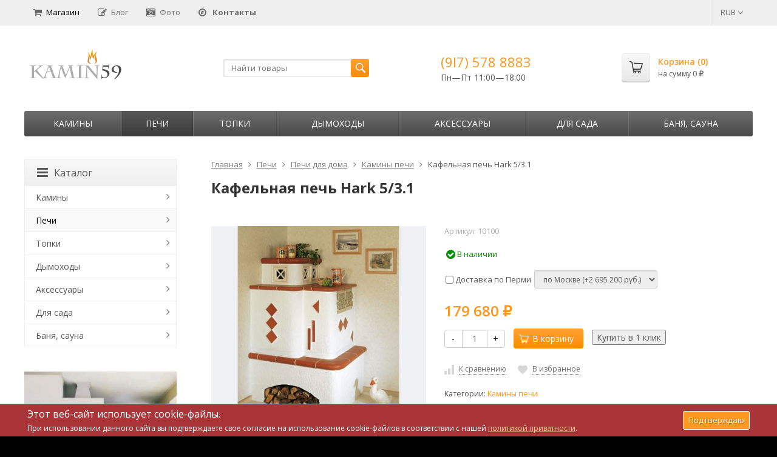

--- FILE ---
content_type: text/html; charset=utf-8
request_url: http://kamin59.ru/pechi/dlya-doma/kaminy-dlya-dachi/kafelnaya-pech-hark-5-3-1-18498/
body_size: 31334
content:
	
	

	






	
		


														
						

<!DOCTYPE html>
<html>
<head>
	<meta http-equiv="Content-Type" content="text/html; charset=utf-8" />
	<meta name="viewport" content="width=device-width, initial-scale=1" />
	<title>Кафельная печь Hark 5/3.1 купить камины печи в Перми у официального дилера за 179 680 руб.</title>
	<meta name="Keywords" content="Кафельная,печь,Hark,5/31" />
	<meta name="Description" content="Интернет магазин официального дилера предлагает купить в Перми Кафельная печь Hark 5/3.1 по низкой цене. " />
	<link rel="shortcut icon" href="/favicon.ico" />
	<meta name='yandex-verification' content='6339255c8c7ad824' />
	<meta name='yandex-verification' content='490b803954417ebc' />

				<!-- rss -->
							<link rel="alternate" type="application/rss+xml" title="Камины и печи" href="http://kamin59.ru/blog/rss/">
				<!-- CSS -->
	<link href="https://fonts.googleapis.com/css?family=Open+Sans:400,600,700&amp;subset=cyrillic-ext" rel="stylesheet">
	<link href="/wa-content/font/ruble/arial/fontface.css?v9.4.0.67" rel="stylesheet">
	<link href="/wa-data/public/site/themes/supremeperm/css/font-awesome.min.css?v1.2.2.8" rel="stylesheet">
	<link href="/wa-data/public/site/themes/supremeperm/css/bootstrap-custom.min.css?v1.2.2.8" rel="stylesheet">
	<link href="/wa-data/public/site/themes/supremeperm/css/site.css?v1.2.2.8" rel="stylesheet">
	
	
	<!-- wa CSS -->
	<link href="/wa-apps/shop/plugins/revolutionslider/css/revolution/settings.css?1.2.0" rel="stylesheet">
<link href="/wa-apps/shop/plugins/revolutionslider/css/revolution/layers.css?1.2.0" rel="stylesheet">
<link href="/wa-apps/shop/plugins/revolutionslider/css/revolution/navigation.css?1.2.0" rel="stylesheet">
<link href="/wa-apps/shop/plugins/revolutionslider/css/revolution/tooltip.css?1.2.0" rel="stylesheet">
<link href="/wa-apps/shop/plugins/bestprice/css/frontend.css?v=1.3" rel="stylesheet">

	<!-- /wa CSS -->

	<!--[if lt IE 9]>
		<script src="/wa-data/public/site/themes/supremeperm/js/respond.min.js?v1.2.2.8"></script>
		<script src="/wa-data/public/site/themes/supremeperm/js/html5shiv.min.js?v1.2.2.8"></script>
	<![endif]-->

	<script src="/wa-content/js/jquery/jquery-1.11.1.min.js?v3.8.4"></script>
	<script src="/wa-content/js/jquery/jquery-migrate-1.2.1.min.js?v3.8.4"></script>

	

	<script src="/wa-data/public/site/themes/supremeperm/js/lib.js?v1.2.2.8"></script>
	<script src="/wa-data/public/site/themes/supremeperm/js/supreme.js?v1.2.2.8"></script>

	
	
<link href="/wa-data/public/shop/themes/supremeperm/css/shop.css?v1.2.2.8" rel="stylesheet">



<script src="/wa-content/js/jquery-plugins/jquery.retina.min.js?v3.8.4"></script>
<script>
$(window).load(function() {
  $('.product-list img, .cart img').retina();
});
</script>


<script type="text/javascript" src="/wa-data/public/shop/themes/supremeperm/js/product.js?v1.2.2.8"></script>

<script src="/wa-apps/shop/js/lazy.load.js?v9.4.0.67"></script>
<script src="/wa-data/public/shop/themes/supremeperm/js/supreme.shop.js?v1.2.2.8"></script>

<!-- plugin hook: 'frontend_head' -->

<link rel="stylesheet" href="/wa-apps/shop/plugins/storequickorder/css/storequickorder.css">
<style>
 
/* Стиль отвечающий за кнопку "Заказать" в диалоговом окне */
#storequickorder input.submit-button {
   /* width: 96%; margin-left: 2%; - кнопка во всю ширину */
}


/* Стиль названий полей в диалоговом окне */
#storequickorder div.wa-name {
    /* text-align: right; - прижимает название к праву */
}
</style>
<script  type="text/javascript" src="/wa-apps/shop/plugins/storequickorder/js/storequickorder.js">
</script><script  type="text/javascript">
function storequickorder_event_order_created() {
    //yaCounterXXXXXX.reachGoal('TARGET_NAME');
    //return true;
}
$(function(){ $.storequickorder.setOptions({always_show_active_button : false,button_name : "Купить в 1 клик",button_cart_name : "Купить в 1 клик",button_name_not_available : "Узнать о наличии",window_vert_align : true,window_style_position_absolute : false,window_margin_top : "200",check_stock_delay : "200",yaCounter_enabled : 1,ga_enabled : false,yaCounter_id : "54595189",yaCounter_target_name : "142860613",ga_id : "",ga_target_name : ""}) });</script>

	<link href="/wa-data/public/site/themes/supremeperm/themes/orange3/theme.css?v1.2.2.8" rel="stylesheet">

	<!-- wa headJs -->
	<meta property="og:type" content="website">
<meta property="og:title" content="Кафельная печь Hark 5/3.1 купить камины печи в Перми у официального дилера за 179 680 руб.">
<meta property="og:description" content="Интернет магазин официального дилера предлагает купить в Перми Кафельная печь Hark 5/3.1 по низкой цене. ">
<meta property="og:image" content="http://kamin59.ru/wa-data/public/shop/products/42/59/5942/images/15711/15711.750x0.jpg">
<meta property="og:url" content="http://kamin59.ru/pechi/dlya-doma/kaminy-dlya-dachi/kafelnaya-pech-hark-5-3-1-18498/">
<meta property="product:price:amount" content="179680">
<meta property="product:price:currency" content="RUB">
<link rel="icon" href="/favicon.ico" type="image/x-icon" />
	<!-- / wa headJs -->

	<!-- wa JS -->
	<script src="/wa-apps/shop/plugins/bestprice/js/jquery.inputmask.bundle.min.js?v=1.3"></script>
<script src="/wa-apps/shop/plugins/bestprice/js/phone.min.js?v=1.3"></script>
<script src="/wa-apps/shop/plugins/bestprice/js/frontend.js?v=1.3"></script>
<script src="/wa-apps/shop/plugins/revolutionslider/js/revolution/jquery.themepunch.tools.min.js?1.2.0"></script>
<script src="/wa-apps/shop/plugins/revolutionslider/js/revolution/jquery.themepunch.revolution.min.js?1.2.0"></script>
<script src="/wa-apps/shop/plugins/revolutionslider/js/revolution/extensions/revolution.extension.carousel.min.js?1.2.0"></script>
<script src="/wa-apps/shop/plugins/revolutionslider/js/revolution/extensions/revolution.extension.parallax.min.js?1.2.0"></script>

	<!-- / wa JS -->

	
						
	
		</head>
<body class=" theme-orange3 theme_not_flat bg_tex bg_fixed"  style="background-color:#000000; background-image: url('/wa-data/public/site/themes/supremeperm/img/themesettings/bg_tex/subtle_white_mini_waves.png');">
<div class="remodal-bg">
<div class="site_wrap">
	<div id="topnav">
		<div class="container-fluid">
			<nav>
									<ul class="menu site_menu hidden-xs">
																																				<li class="active">
									<a href="/">
																					<i class="fa fa-shopping-cart"></i>Магазин
																				</a>
								</li>
																															<li>
									<a href="/blog/">
																					<i class="fa fa-pencil-square-o"></i>Блог
																				</a>
								</li>
																															<li>
									<a href="/photos/">
																					<i class="fa fa-camera-retro"></i>Фото
																				</a>
								</li>
																					
																									<li><a href="/contacts/"><i class="fa fa-compass"></i> <b>Контакты</b></a></li>
					</ul>
				
				<div class="clearfix visible-sm-block"></div>

									<ul class="menu auth part">
																				<li class="currency-toggle">
								<a href="#" data-toggle="dropdown" aria-expanded="true">
									
									RUB <i class="fa fa-angle-down"></i>
								</a>
								<ul class="dropdown-menu" role="menu">
																		<li class="active">
										<a data-value="RUB">RUB</a>
									</li>
																		<li >
										<a data-value="USD">USD</a>
									</li>
																		<li >
										<a data-value="EUR">EUR</a>
									</li>
																	</ul>
							</li>
						
											</ul>
				
									<div class="h_search visible-sm-block visible-xs-block">
						<!-- product search -->
						<form method="get" action="/search/" class="search">
							<input class="search-field" type="search" name="query"  placeholder="Найти товары">
							<button class="btn btn-primary" type="submit"><i></i></button>
						</form>
					</div>
							</nav>
			<div class="clear-both"></div>
		</div>
	</div>
	<!-- / #topnav -->

	<header id="header" class="container-fluid">
		<div class="row">
			<div class="col col-md-3 col-xs-6 h_logo">
				<a href="/">
											<img src="/wa-data/public/site/themes/supremeperm/img/logo.png" alt="Камины и печи"/>
									</a>
			</div>

							<div class="col col-md-3 col-xs-6 h_search hidden-xs hidden-sm">
					<form method="get" action="/search/" class="search">
						<input class="search-field" id="search" type="search" name="query"  placeholder="Найти товары">
						<button class="btn btn-primary" type="submit"><i></i></button>
					</form>
				</div>

									<div class="col col-md-3 col-xs-6 h_contacts">
						<div class="in">
															<div class="phone">(9I7) 578 888З</div>
																<p>Пн—Пт 11:00&mdash;18:00</p>
															
							
						</div>
					</div>
				
				<div class="col col-md-3 col-sm-6 h_cart hidden-xs hidden-sm">
					<div class="in">
																		<a href="/cart/" id="cart" class=" empty" rel="nofollow">
							<i class="icon"></i>
							<div class="cart_summary">
								Корзина (<span class="cart_count">0</span>)
							</div>
							<div class="cart_total_wrap">на сумму <span class="cart_total">0 <span class="ruble">₽</span></span></div>
						</a>
					</div>
				</div>
					</div>
	</header>

	<div class="container-fluid menubars">

				<div class="menubar h_menu1 visible-xs-block">
			<div class="menu_header clearfix">
				<span class="menu_toggle"><i class="fa fa-bars"></i>Меню</span>
			</div>
			<div class="menu_wrapper">
																														
								
			
										
																				
											
										<ul class="menu">
				
																
																	
						
						
						
												
													<li class=""><div class="link"><a href="/">Магазин</a></div></li>
															
																
																	
						
						
						
												
													<li class=""><div class="link"><a href="/blog/">Блог</a></div></li>
															
																
																	
						
						
						
												
													<li class=""><div class="link"><a href="/photos/">Фото</a></div></li>
																		</ul>
			
			</div>
		</div>
		
									



															<div class="menubar h_menu2 menu_dark">
				<div class="menu_header visible-xs-block clearfix">
					<span class="menu_toggle"><i class="fa fa-bars"></i>Каталог</span>
				</div>

													<div class="menu_wrapper clearfix">
						
			
										
											
																				
											
											
											
											
										<ul class="menu">
				
																
																	
						
						
						
												
													<li class=" hassub">
								<div class="link">
									<span class="sub_toggle"><i class="fa fa-plus"></i><i class="fa fa-minus"></i></span>
									<a href="/kamini/">Камины</a>
								</div>

								
																									
								

																																												
								
																									
																																	
						<div class="submenu sub_all_levels">
																																										
															
																								
													<div class="col ">
																								<ul class="level2">
						
							
																						
																																					
																
																	<li class=""><div class="link"><a href="/kamini/gotovie/">Готовые камины</a></div></li>
															
						
																								
						
							
																						
																																					
																
																	<li class=""><div class="link"><a href="/kamini/oblitsovki/">Облицовки</a></div></li>
															
						
																								
						
							
																						
																																					
																
																	<li class=""><div class="link"><a href="/kamini/kaminnie-oblitsovki/">Каминные облицовки</a></div></li>
															
						
																								
														</ul>
							</div>
							<div class="col ">
																								<ul class="level2">
						
							
																						
																																					
																
																	<li class=""><div class="link"><a href="/kamini/elektricheskie/">Электрические камины</a></div></li>
															
						
																								
						
							
																						
																																					
																
																	<li class=""><div class="link"><a href="/kamini/biokamini/">Биокамины</a></div></li>
															
													</ul>
						</div>
						
												</div>
			
							</li>
															
																
																														
						
						
						
												
													<li class="active hassub">
								<div class="link">
									<span class="sub_toggle"><i class="fa fa-plus"></i><i class="fa fa-minus"></i></span>
									<a href="/pechi/">Печи</a>
								</div>

								
																									
								

																																												
								
																									
																																	
						<div class="submenu sub_all_levels">
																																				
															
																								
													<div class="col ">
																								<ul class="level2">
						
							
																						
																																					
																
																	<li class=""><div class="link"><a href="/pechi/pechi-kamini/">Печи-камины</a></div></li>
															
						
																								
														</ul>
							</div>
							<div class="col ">
																								<ul class="level2">
						
							
																						
																																					
																
																	<li class="active">
										<div class="link">
											<span class="sub_toggle"><i class="fa fa-plus"></i><i class="fa fa-minus"></i></span>
											<a href="/pechi/dlya-doma/">Печи для дома</a>
										</div>
										
						<div class="submenu">
				<ul class="level3">
																								
																																
														
															<li class=""><div class="link"><a href="/pechi/dlya-doma/otopitelnye/">Накопительного типа</a></div></li>
																																					
																																
														
															<li class=""><div class="link"><a href="/pechi/dlya-doma/s-vodyanim-konturom/">С водяным контуром</a></div></li>
																																					
																																
														
															<li class="active"><div class="link"><a href="/pechi/dlya-doma/kaminy-dlya-dachi/">Камины печи</a></div></li>
																						</ul>
			</div>
			
									</li>
															
													</ul>
						</div>
						
												</div>
			
							</li>
															
																
																	
						
						
						
												
													<li class=" hassub">
								<div class="link">
									<span class="sub_toggle"><i class="fa fa-plus"></i><i class="fa fa-minus"></i></span>
									<a href="/topki/">Топки</a>
								</div>

								
																									
								

																																												
								
																									
																																	
						<div class="submenu sub_all_levels">
																																				
															
																								
													<div class="col ">
																								<ul class="level2">
						
							
																						
																																					
																
																	<li class=""><div class="link"><a href="/topki/kaminnie/">Каминные топки</a></div></li>
															
													</ul>
						</div>
						
												</div>
			
							</li>
															
																
																	
						
						
						
												
													<li class=" hassub">
								<div class="link">
									<span class="sub_toggle"><i class="fa fa-plus"></i><i class="fa fa-minus"></i></span>
									<a href="/dimohod/">Дымоходы</a>
								</div>

								
																									
								

																																												
								
																									
																																	
						<div class="submenu sub_all_levels">
																																										
															
																								
													<div class="col ">
																								<ul class="level2">
						
							
																						
																																					
																
																	<li class=""><div class="link"><a href="/dimohod/gotovie-komplekti/">Готовые комплекты</a></div></li>
															
						
																								
						
							
																						
																																					
																
																	<li class="">
										<div class="link">
											<span class="sub_toggle"><i class="fa fa-plus"></i><i class="fa fa-minus"></i></span>
											<a href="/dimohod/dimohodi-iz-stali/">Дымоходы из стали</a>
										</div>
										
						<div class="submenu">
				<ul class="level3">
																								
																																
														
															<li class=""><div class="link"><a href="/dimohod/dimohodi-iz-stali/dimohodi-iz-stali-byudjet/">Дымоходы из стали. Бюджет.</a></div></li>
																																					
																																
														
															<li class=""><div class="link"><a href="/dimohod/dimohodi-iz-stali/dimohodi-iz-stali-standart/">Дымоходы из стали. Стандарт.</a></div></li>
																																					
																																
														
															<li class=""><div class="link"><a href="/dimohod/dimohodi-iz-stali/dimohodi-iz-stali-lyuks/">Дымоходы из стали. Люкс.</a></div></li>
																						</ul>
			</div>
			
									</li>
															
						
																								
														</ul>
							</div>
							<div class="col ">
																								<ul class="level2">
						
							
																						
																																					
																
																	<li class="">
										<div class="link">
											<span class="sub_toggle"><i class="fa fa-plus"></i><i class="fa fa-minus"></i></span>
											<a href="/dimohod/keramicheskie-dimohodi/">Керамические дымоходы</a>
										</div>
										
						<div class="submenu">
				<ul class="level3">
																								
																																
														
															<li class=""><div class="link"><a href="/dimohod/keramicheskie-dimohodi/dimohod-schiedel-uni-germaniya/">Дымоход Schiedel UNI (Германия)</a></div></li>
																																					
																																
														
															<li class=""><div class="link"><a href="/dimohod/keramicheskie-dimohodi/dimohodi-tona/">Дымоходы Tona</a></div></li>
																						</ul>
			</div>
			
									</li>
															
													</ul>
						</div>
						
												</div>
			
							</li>
															
																
																	
						
						
						
												
													<li class=" hassub">
								<div class="link">
									<span class="sub_toggle"><i class="fa fa-plus"></i><i class="fa fa-minus"></i></span>
									<a href="/aksessuari/">Аксессуары</a>
								</div>

								
																									
								

																																												
								
																									
																																	
						<div class="submenu sub_all_levels">
																																				
															
																								
													<div class="col ">
																								<ul class="level2">
						
							
																						
																																					
																
																	<li class=""><div class="link"><a href="/aksessuari/kaminnie-aksessuari/">Каминные аксессуары</a></div></li>
															
						
																								
														</ul>
							</div>
							<div class="col ">
																								<ul class="level2">
						
							
																						
																																					
																
																	<li class="">
										<div class="link">
											<span class="sub_toggle"><i class="fa fa-plus"></i><i class="fa fa-minus"></i></span>
											<a href="/aksessuari/dom-i-remont/">Обустройство дома</a>
										</div>
										
						<div class="submenu">
				<ul class="level3">
																								
																																
														
															<li class=""><div class="link"><a href="/aksessuari/dom-i-remont/materiali-dlya-montaja/">Материалы для монтажа</a></div></li>
																																					
																																
														
															<li class=""><div class="link"><a href="/aksessuari/dom-i-remont/teploizolyatsiya-i-termozashita/">Теплоизоляция и термозащита</a></div></li>
																						</ul>
			</div>
			
									</li>
															
													</ul>
						</div>
						
												</div>
			
							</li>
															
																
																	
						
						
						
												
													<li class=" hassub">
								<div class="link">
									<span class="sub_toggle"><i class="fa fa-plus"></i><i class="fa fa-minus"></i></span>
									<a href="/sadovye-kaminy/">Для сада</a>
								</div>

								
																									
								

																																												
								
																									
																																	
						<div class="submenu sub_all_levels">
																																										
															
																								
													<div class="col ">
																								<ul class="level2">
						
							
																						
																																					
																
																	<li class=""><div class="link"><a href="/sadovye-kaminy/gril/">Гриль</a></div></li>
															
						
																								
						
							
																						
																																					
																
																	<li class=""><div class="link"><a href="/sadovye-kaminy/fontany/">Фонтаны</a></div></li>
															
						
																								
														</ul>
							</div>
							<div class="col ">
																								<ul class="level2">
						
							
																						
																																					
																
																	<li class=""><div class="link"><a href="/sadovye-kaminy/barbekyu-ulichnie/">Барбекю уличные</a></div></li>
															
													</ul>
						</div>
						
												</div>
			
							</li>
															
																
																	
						
						
						
												
													<li class=" hassub">
								<div class="link">
									<span class="sub_toggle"><i class="fa fa-plus"></i><i class="fa fa-minus"></i></span>
									<a href="/pechi-dlya-bani/">Баня, сауна</a>
								</div>

								
																									
								

																																												
								
																									
																																	
						<div class="submenu sub_all_levels">
																																				
															
																								
													<div class="col ">
																								<ul class="level2">
						
							
																						
																																					
																
																	<li class=""><div class="link"><a href="/pechi-dlya-bani/pechi-drovyanie-dlya-bani/">Печи дровяные для бани</a></div></li>
															
						
																								
														</ul>
							</div>
							<div class="col ">
																								<ul class="level2">
						
							
																						
																																					
																
																	<li class=""><div class="link"><a href="/pechi-dlya-bani/pechi-kamenki/">Печи банные в камне</a></div></li>
															
													</ul>
						</div>
						
												</div>
			
							</li>
																		</ul>
			
						
					</div>
							</div>
			</div>

	<!-- APP CONTENT -->
	<main class="maincontent">
		<!-- BANNER -->
					

				<!-- BANNER END -->

		<div class="container-fluid page_wrapper">
					<!-- plugin hook: 'frontend_header' -->


	
<div class="row">
		<div class="col-xs-12 col-sm-8 col-md-9 pull-right page page-content w-sidebar" id="page-content" itemscope itemtype="http://schema.org/WebPage">
	
		
		<!-- internal navigation breadcrumbs -->
					<nav class="breadcrumbs" itemprop="breadcrumb">
									<a href="/">Главная</a>
				
																						<i class="fa fa-angle-right"></i>
							<a href="/pechi/">Печи</a>
																								<i class="fa fa-angle-right"></i>
							<a href="/pechi/dlya-doma/">Печи для дома</a>
																								<i class="fa fa-angle-right"></i>
							<a href="/pechi/dlya-doma/kaminy-dlya-dachi/">Камины печи</a>
															
									<i class="fa fa-angle-right"></i>
					<span>Кафельная печь Hark 5/3.1</span>
							</nav>
		
		<article class="product_page" itemscope itemtype="http://schema.org/Product">
	<script type="text/javascript">
		var productID = 5942;
	</script>
	<h1 class="product-name"><span itemprop="name">Кафельная печь Hark 5/3.1</span></h1>

	<div class="row">
		<div class="col-sm-6 col-md-5">
			<figure class="product-gallery-wrap clearfix">
				<!-- main image -->
								
				<div class="image img_middle product-core-image">
										<a class="img_middle_in" href="/wa-data/public/shop/products/42/59/5942/images/15711/15711.970.jpg">
						<img itemprop="image" class="product-image" alt="Кафельная печь Hark 5/3.1" title="Кафельная печь Hark 5/3.1" src="/wa-data/public/shop/products/42/59/5942/images/15711/15711.970.jpg">
						<div class="badge-wrapper">
							
													</div>
						<span class="icon_zoom"><i class="fa fa-search-plus"></i></span>
					</a>
					
					<div class="switching-image" style="display: none;"></div>
				</div>

							</figure>
		</div>

		<div class="col-sm-6 col-md-7">
			
			<form id="cart-form" method="post" action="/cart/add/">
					<div class="articul nowrap hint">Артикул: <span class="artnumber">10100</span></div>	
			
	
	
		<!-- FLAT SKU LIST selling mode -->
				
			
			<div itemprop="offers" itemscope itemtype="http://schema.org/Offer">
												<meta itemprop="price" content="179680">
				<meta itemprop="priceCurrency" content="RUB">
									<link itemprop="availability" href="http://schema.org/InStock" />
								<input name="sku_id" type="hidden" value="6135">
							</div>
			
	<!-- stock info -->
	

			<div class="stocks">
							<div  class="sku-6135-stock">
																<span class="stock-high"><i class="fa fa-check-circle fa-lg"></i> В наличии</span>
			
									</div>
								</div>
	
	<div class="purchase">
				<!-- services -->
		<div class="services">
						<div class="service-4">
				<label>
					<input data-price="1500"  type="checkbox" name="services[]" value="4"> Доставка по Перми 				</label>
								<select data-variant-id="5" class="service-variants form-control input-sm" name="service_variant[4]" disabled>
										<option selected data-price="2695200" value="5">по Москве (+2 695 200 руб.)</option>
										<option  data-price="898400" value="6">до ТК (+898 400 руб.)</option>
									</select>
							</div>
					</div>
		
		<!-- price -->
		<div class="add2cart">
			<div class="prices">
								<span data-price="179680" class="price nowrap">179 680 <span class="ruble">₽</span></span>
							</div>

			<input type="hidden" name="product_id" value="5942">

			<div class="buy_buttons">
				<div class="qty_wrap">
					<div class="input-group">
						<div class="input-group-btn">
							<button class="minus btn btn-default" type="button">-</button>
						</div>
						<input type="text" class="form-control" name="quantity" value="1">
						<div class="input-group-btn">
							<button class="plus btn btn-default" type="button">+</button>
						</div>
					</div>
				</div>

				<button class="btn btn-primary btn_add2cart" type="submit" >
				<i></i>В корзину
				</button>
				<!--
				<i class="adding2cart"></i>
				-->

				
									<script  type="text/javascript">
            $(function(){
$.storequickorder.initProduct({button_id: "storequickorder-button_63ccf969280794c79be705821eb79e43", preorder_enabled: "", product_id: ""  })
            })
</script><input data-app-url="/" class="storequickorder-button button storequickorder_product_button storequickorder-button_63ccf969280794c79be705821eb79e43" value="Купить в 1 клик" type="button" data-button_id="storequickorder-button_63ccf969280794c79be705821eb79e43">
							</div>

			<!-- plugin hook: 'frontend_product.cart' -->
			
												
														
			<span class="added2cart" style="display: none;">Кафельная печь Hark 5/3.1 теперь <a href="/cart/"><strong>в вашей корзине покупок</strong></a></span>
		</div>
	</div>
</form>




<script type="text/javascript">
	$(function () {
		new Product("#cart-form", {
			currency: {"code":"RUB","sign":"\u0440\u0443\u0431.","sign_html":"<span class=\"ruble\">\u20bd<\/span>","sign_position":1,"sign_delim":" ","decimal_point":",","frac_digits":"2","thousands_sep":" "}
								});
	});
</script>

							<div class="p_buttons">
											<div>
							<a data-product="5942" class="compare to_compare" title="К сравнению"><i></i><span>К сравнению</span></a>
						</div>
					
										
																					
											<div>
							<a data-product="5942" class="to_favorites " title="В избранное"><i></i><span>В избранное</span></a>
						</div>
									</div>
			
			
							<!-- categories -->
									<p class="p_categories small" id="product-categories">
					Категории:
																			<a href="/pechi/dlya-doma/kaminy-dlya-dachi/">Камины печи</a>																	</p>
				
				<!-- tags -->
																
			<!-- plugin hook: 'frontend_product.block_aux' -->
			
							<div class="aux">
					<div class="b-bestprice__wrapper b-bestprice__wrapper--supremeperm">
    <input type="button" class="btn btn-success btn-dsv i-bestprice__button" data-libdir="/wa-apps/shop/plugins/bestprice/js/fancybox/" data-url="/shop_bestprice__form/5942/" value="хотите купить камин дешевле?">
</div>				</div>
					</div>
	</div>

	<div class="p_blocks">
		<!-- plugin hook: 'frontend_product.block' -->
		
			</div>

			<div class="tabpanel pp_tabpanel" role="tabpanel">
			<!-- Nav tabs -->
			<ul class="nav nav-tabs" role="tablist">
									<li role="presentation"><a href="#pp_home" role="tab" data-toggle="tab"><i class="fa fa-info-circle"></i>Обзор</a></li>
				
									<li role="presentation"><a href="#pp_specs" role="tab" data-toggle="tab"><i class="fa fa-list"></i>Характеристики</a></li>
				

								<li role="presentation"><a class="pp_reviews_tab" href="#pp_reviews" role="tab" data-toggle="tab"><i class="fa fa-comments"></i>Отзывы<span></span></a></li>
				
				
				<!-- plugin hook: 'frontend_product.menu' -->
				
							</ul>

			<!-- Tab panes -->
			<div class="tab-content clearfix">
									<div role="tabpanel" class="tab-pane" id="pp_home">
						<div class="description" id="product-description" itemprop="description"><p>Отличительной особенностью печей и каминов Hark являются красивейшие облицовки изразцами ручной работы, облицовки из натурального камня, мрамора и кафеля. Изысканный стиль немецкой компании  Hark хорошо известен настоящим ценителям тонкого вкуса и подлинного шика.Большой ассортиментный ряд включает в себя угловые, пристенные и пристенно-угловые модели отопительных кафельных печей. В основном, эти красивые печки имеют достаточно большие размеры, но при этом визуально они не кажутся таковыми. Помимо изразцовой облицовки, в дизайне отопительных кафельных печей предусмотрено несколько уровней, с неожиданными или плавными переходами линий, симметричными или ассиметричными, будто ломаными полками, нишами, изгибами. Вместительные дровники, удобные полки выполняют как практические, так и декоративные функции. Уникальный дизайн в сочетании с нежной, спокойной  облицовкой и изящными вставками делает каждую печь этого модельного ряда неповторимой, эксклюзивной и стильной. Отопительные кафельные печи Hark принесут в Ваш дом атмосферу домашнего уюта и тепла, став гармоничным и изысканным элементом интерьера.</p><p><a href="http://cdn.vulkan.su/files/kamburg/sertTverdoeHARK74.pdf" class="pdfattachlink" target="_blank">Сертификат Кафельная печь Hark 5/3.1</a></p></div>
					</div>
				
									<div role="tabpanel" class="tab-pane" id="pp_specs">
						<table class="table table-hover features" id="product-features">
															<tr>
									<td class="name">
										Бренд
									</td>
									<td class="value" itemprop="brend">
																																	Hark (Германия)
																														</td>
								</tr>
															<tr>
									<td class="name">
										Расположение
									</td>
									<td class="value" itemprop="raspolozhenie">
																																	Угловой
																														</td>
								</tr>
															<tr>
									<td class="name">
										Дверь
									</td>
									<td class="value" itemprop="dver">
																																	Со стеклом
																														</td>
								</tr>
															<tr>
									<td class="name">
										Варочная плита
									</td>
									<td class="value" itemprop="varochnaya_plita">
																																	Нет
																														</td>
								</tr>
															<tr>
									<td class="name">
										Топливо
									</td>
									<td class="value" itemprop="toplivo">
																																	Дрова
																														</td>
								</tr>
															<tr>
									<td class="name">
										Объем помещения м3
									</td>
									<td class="value" itemprop="obem_pomeshcheniya_m3">
																																	180
																														</td>
								</tr>
															<tr>
									<td class="name">
										Водяной контур
									</td>
									<td class="value" itemprop="vodyanoy_kontur">
																																	Нет
																														</td>
								</tr>
															<tr>
									<td class="name">
										Духовой шкаф
									</td>
									<td class="value" itemprop="dukhovoy_shkaf">
																																	Нет
																														</td>
								</tr>
													</table>
					</div>
				
								<div role="tabpanel" class="tab-pane" id="pp_reviews">
					<script type="text/javascript">
					  $(function(){
					    var loading = $('<div><i class="icon16 loading"></i>Loading...</div>');
					    $('#pp_reviews').append(loading).load('/pechi/dlya-doma/kaminy-dlya-dachi/kafelnaya-pech-hark-5-3-1-18498/reviews/ .reviews', { random: "1" },
					      function(){
				          $(this)
										.prepend('<script type="text/javascript" src="/wa-apps/shop/js/rate.widget.js"><\/script>')
					          .prepend('<script type="text/javascript" src="/wa-data/public/shop/themes/supremeperm/js/reviews.js"><\/script>')
					        	.find('.loading').parent().remove();

				          $('div.wa-captcha .wa-captcha-refresh, div.wa-captcha .wa-captcha-img').unbind('click').click(function(){
			              var div = $(this).parents('div.wa-captcha');
			              var captcha = div.find('.wa-captcha-img');
			              if(captcha.length) {
		                  captcha.attr('src', captcha.attr('src').replace(/\?.*$/,'?rid='+Math.random()));
		                  captcha.one('load', function() {
		                      //div.find('.wa-captcha-input').focus();
		                  });
			              };
			              div.find('input').val('');
			              return false;
			          	});
					      });
					  });
					  </script>
				</div>
				
							</div>
		</div>
	</article>

<noindex><a href="http://kamin-sklad.ru/catalog/pechi/bestfire-stoves/" rel="nofollow"><div class="rev_slider_wrapper" style="background-color"><div class="rev_slider" id="revoslider_29" ><ul><li 
                        data-title="" 
                        data-description=""
                        data-slotamount="8"
                        data-data-rotate="0" 
                        data-easein="Default"
                        data-easeout="Default" data-fsmasterspeed="default" data-fstransition="notransition" data-delay="3000" data-rotate="0"><img alt=""  
                            style="background-color:transparent"
                            src="/wa-data/public/shop/img/fon-2.jpg"                         
                            data-bgparallax="1" 	data-bgposition="center center" 
                            data-bgfit="auto"  
                            data-bgrepeat="repeat" class="rev-slidebg" data-no-retina><div class="tp-caption tp-resizeme" data-x="left" data-y="top" data-hoffset="451px" data-voffset="61px" data-width="auto" data-height="auto"  data-whitespace="nowrap" data-transform_idle="o:1;sX:1;sY:1;skX:0;rX:0;rY:0;rZ:0;" data-transform_in="y:0px;x:0px;z:0px;skX:0;skY:0;sX:1;sY:1;o:0;rZ:0;rY:0;rX:0;s:900;e:Power1.easeInOut" data-transform_out="y:0;x:0;skX:0;skY:0;sX:1;sY:1;opacity:0;rZ:0;rY:0;rX:0;s:900;e:Power3.easeOut;" data-splitin="none" data-splitout="none" data-responsive_offset="on" data-start="0" ><img alt="" src="/wa-data/public/shop/img/t-1.png" data-ww="auto" data-hh="auto"></div><div class="tp-caption tp-resizeme" data-x="left" data-y="top" data-hoffset="420px" data-voffset="98px" data-width="auto" data-height="auto"  data-whitespace="nowrap" data-transform_idle="o:1;sX:1;sY:1;skX:0;rX:0;rY:0;rZ:0;" data-transform_in="y:0px;x:0px;z:0px;skX:0;skY:0;sX:1;sY:1;o:0;rZ:0;rY:0;rX:0;s:900;e:Power1.easeInOut" data-transform_out="y:0;x:0;skX:0;skY:0;sX:1;sY:1;opacity:0;rZ:0;rY:0;rX:0;s:900;e:Power3.easeOut;" data-splitin="none" data-splitout="none" data-responsive_offset="on" data-start="0" ><img alt="" src="/wa-data/public/shop/img/b_b-1.png" data-ww="auto" data-hh="auto"></div><div class="tp-caption tp-resizeme" data-x="left" data-y="top" data-hoffset="224px" data-voffset="133px" data-width="37" data-height="35"  data-whitespace="nowrap" data-transform_idle="o:1;sX:1;sY:1;skX:0;rX:0;rY:0;rZ:0;" data-transform_in="y:0px;x:0px;z:0px;skX:0;skY:0;sX:1;sY:1;o:0;rZ:0;rY:0;rX:0;s:900;e:Default" data-transform_out="y:30;x:0;skX:0;skY:0;sX:1;sY:1;opacity:1;rZ:0;rY:0;rX:0;s:900;e:Power3.easeOut;" data-splitin="none" data-splitout="none" data-responsive_offset="on" data-start="0" ><img alt="" src="/wa-data/public/shop/img/b_w.png" data-ww="37" data-hh="35"></div><div class="tp-caption tp-resizeme" data-x="left" data-y="top" data-hoffset="290px" data-voffset="133px" data-width="37" data-height="35"  data-whitespace="nowrap" data-transform_idle="o:1;sX:1;sY:1;skX:0;rX:0;rY:0;rZ:0;" data-transform_in="y:0px;x:0px;z:0px;skX:0;skY:0;sX:1;sY:1;o:0;rZ:0;rY:0;rX:0;s:900;e:Power1.easeInOut" data-transform_out="y:0;x:0;skX:0;skY:0;sX:2;sY:2;opacity:0;rZ:0;rY:0;rX:0;s:900;e:Power3.easeOut;" data-splitin="none" data-splitout="none" data-responsive_offset="on" data-start="0" ><img alt="" src="/wa-data/public/shop/img/b_r.png" data-ww="37" data-hh="35"></div><div class="tp-caption tp-resizeme" data-x="left" data-y="top" data-hoffset="356px" data-voffset="133px" data-width="37" data-height="35"  data-whitespace="nowrap" data-transform_idle="o:1;sX:1;sY:1;skX:0;rX:0;rY:0;rZ:0;" data-transform_in="y:0px;x:0px;z:0px;skX:0;skY:0;sX:1;sY:1;o:0;rZ:0;rY:0;rX:0;s:900;e:Power1.easeInOut" data-transform_out="y:0;x:0;skX:0;skY:0;sX:2;sY:2;opacity:0;rZ:0;rY:0;rX:0;s:900;e:Power3.easeOut;" data-splitin="none" data-splitout="none" data-responsive_offset="on" data-start="0" ><img alt="" src="/wa-data/public/shop/img/b_s.png" data-ww="37" data-hh="35"></div><div class="tp-caption  tp-resizeme furtherclasses rs-parallaxlevel-off" data-x="left" data-y="top" data-hoffset="281px" data-responsive_offset="on" data-voffset="14px" data-width="auto" data-height="auto" data-whitespace="nowrap" data-transform_idle="o:1;sX:1;sY:1;skX:0;skY:0;rX:0;rY:0;" data-transform_in="y:0;x:-200;skX:0;skY:0;sX:1;sY:1;opacity:0;rZ:0;rY:0;rX:0;s:900;e:Power1.easeInOut;" data-transform_out="y:0;x:0;skX:0;skY:0;sX:1;sY:1;opacity:0;rZ:0;rY:0;rX:0;s:900;e:Power3.easeOut;" data-start="300" ><div                                  
                                style="                                  
                                    color:rgba(0, 0, 0, 1);
                                    font-family:Segoe UI;                                    
                                    font-size:40px;
                                    line-height:18px;
                                    font-weight:600;
                                    color:600;
                                    text-decoration:none;
                                    text-align:left;
                                    background-color:;
                                    padding-top:0px;
                                    padding-right:0px;
                                    padding-bottom:0px;
                                    padding-left:0px;
                                    border-color:transparent;
                                    border-style:solid;
                                    border-width:0px;
                                    border-top-left-radius:0px;
                                    border-top-right-radius:0px;
                                    border-bottom-right-radius:0px;
                                    border-bottom-left-radius:0px;                                    
                                ">Купить</div></div><div class="tp-caption  tp-resizeme furtherclasses rs-parallaxlevel-off" data-x="left" data-y="top" data-hoffset="345px" data-responsive_offset="on" data-voffset="40px" data-width="auto" data-height="auto" data-whitespace="nowrap" data-transform_idle="o:1;sX:1;sY:1;skX:0;skY:0;rX:0;rY:0;" data-transform_in="y:0;x:-200;skX:0;skY:0;sX:1;sY:1;opacity:0;rZ:0;rY:0;rX:0;s:900;e:Power1.easeInOut;" data-transform_out="y:0;x:0;skX:0;skY:0;sX:1;sY:1;opacity:0;rZ:0;rY:0;rX:0;s:900;e:Power3.easeOut;" data-start="300" ><div                                  
                                style="                                  
                                    color:rgba(56, 56, 56, 0.99);
                                    font-family:Segoe UI;                                    
                                    font-size:40px;
                                    line-height:18px;
                                    font-weight:400;
                                    color:400;
                                    text-decoration:none;
                                    text-align:left;
                                    background-color:;
                                    padding-top:0px;
                                    padding-right:0px;
                                    padding-bottom:0px;
                                    padding-left:0px;
                                    border-color:transparent;
                                    border-style:solid;
                                    border-width:0px;
                                    border-top-left-radius:0px;
                                    border-top-right-radius:0px;
                                    border-bottom-right-radius:0px;
                                    border-bottom-left-radius:0px;                                    
                                ">печь</div></div><div class="tp-caption  tp-resizeme furtherclasses rs-parallaxlevel-off" data-x="left" data-y="top" data-hoffset="234px" data-responsive_offset="on" data-voffset="74px" data-width="auto" data-height="auto" data-whitespace="nowrap" data-transform_idle="o:1;sX:1;sY:1;skX:0;skY:0;rX:0;rY:0;" data-transform_in="y:0;x:-200;skX:0;skY:0;sX:1;sY:1;opacity:0;rZ:0;rY:0;rX:0;s:900;e:Power1.easeInOut;" data-transform_out="y:0;x:0;skX:0;skY:0;sX:1;sY:1;opacity:0;rZ:0;rY:0;rX:0;s:900;e:Power3.easeOut;" data-start="300" ><div                                  
                                style="                                  
                                    color:rgba(255, 0, 0, 0.99);
                                    font-family:Segoe UI;                                    
                                    font-size:25px;
                                    line-height:18px;
                                    font-weight:800;
                                    color:800;
                                    text-decoration:none;
                                    text-align:left;
                                    background-color:;
                                    padding-top:0px;
                                    padding-right:0px;
                                    padding-bottom:0px;
                                    padding-left:0px;
                                    border-color:transparent;
                                    border-style:solid;
                                    border-width:0px;
                                    border-top-left-radius:0px;
                                    border-top-right-radius:0px;
                                    border-bottom-right-radius:0px;
                                    border-bottom-left-radius:0px;                                    
                                ">в Перми</div></div><div class="tp-caption  tp-resizeme furtherclasses rs-parallaxlevel-off" data-x="left" data-y="top" data-hoffset="513px" data-responsive_offset="on" data-voffset="43px" data-width="auto" data-height="auto" data-whitespace="nowrap" data-transform_idle="o:1;sX:1;sY:1;skX:0;skY:0;rX:0;rY:0;" data-transform_in="y:0;x:-200;skX:0;skY:0;sX:1;sY:1;opacity:0;rZ:0;rY:0;rX:0;s:900;e:Power1.easeInOut;" data-transform_out="y:0;x:0;skX:0;skY:0;sX:1;sY:1;opacity:0;rZ:0;rY:0;rX:0;s:900;e:Power3.easeOut;" data-start="600" ><div                                  
                                style="                                  
                                    color:rgba(255, 255, 255, 0.99);
                                    font-family:Segoe UI;                                    
                                    font-size:20px;
                                    line-height:18px;
                                    font-weight:600;
                                    color:600;
                                    text-decoration:none;
                                    text-align:left;
                                    background-color:rgba(255, 0, 17, 0.99);
                                    padding-top:10px;
                                    padding-right:10px;
                                    padding-bottom:10px;
                                    padding-left:10px;
                                    border-color:transparent;
                                    border-style:solid;
                                    border-width:0px;
                                    border-top-left-radius:15px;
                                    border-top-right-radius:15px;
                                    border-bottom-right-radius:15px;
                                    border-bottom-left-radius:15px;                                    
                                ">СО СКИДКОЙ</div></div></li><li 
                        data-title="" 
                        data-description=""
                        data-slotamount="8"
                        data-data-rotate="0" 
                        data-easein="Default"
                        data-easeout="Default" data-masterspeed="default" 	data-transition="notransition" data-delay="3000" data-rotate="0"><img alt=""  
                            style="background-color:transparent"
                            src="/wa-data/public/shop/img/fon-2.jpg"                         
                            data-bgparallax="1" 	data-bgposition="center center" 
                            data-bgfit="auto"  
                            data-bgrepeat="repeat" class="rev-slidebg" data-no-retina><div class="tp-caption tp-resizeme" data-x="left" data-y="top" data-hoffset="451px" data-voffset="61px" data-width="auto" data-height="auto"  data-whitespace="nowrap" data-transform_idle="o:1;sX:1;sY:1;skX:0;rX:0;rY:0;rZ:0;" data-transform_in="y:0px;x:0px;z:0px;skX:0;skY:0;sX:1;sY:1;o:0;rZ:0;rY:0;rX:0;s:900;e:Power1.easeInOut" data-transform_out="y:0;x:0;skX:0;skY:0;sX:1;sY:1;opacity:0;rZ:0;rY:0;rX:0;s:900;e:Power3.easeOut;" data-splitin="none" data-splitout="none" data-responsive_offset="on" data-start="0" ><img alt="" src="/wa-data/public/shop/img/t-1.png" data-ww="auto" data-hh="auto"></div><div class="tp-caption tp-resizeme" data-x="left" data-y="top" data-hoffset="420px" data-voffset="98px" data-width="auto" data-height="auto"  data-whitespace="nowrap" data-transform_idle="o:1;sX:1;sY:1;skX:0;rX:0;rY:0;rZ:0;" data-transform_in="y:0px;x:0px;z:0px;skX:0;skY:0;sX:1;sY:1;o:0;rZ:0;rY:0;rX:0;s:900;e:Power1.easeInOut" data-transform_out="y:31;x:87;skX:0;skY:0;sX:0;sY:0;opacity:0;rZ:0;rY:0;rX:0;s:1800;e:Power3.easeOut;" data-splitin="none" data-splitout="none" data-responsive_offset="on" data-start="0" data-end="200"><img alt="" src="/wa-data/public/shop/img/b_b-1.png" data-ww="auto" data-hh="auto"></div><div class="tp-caption tp-resizeme" data-x="left" data-y="top" data-hoffset="224px" data-voffset="133px" data-width="37" data-height="35"  data-whitespace="nowrap" data-transform_idle="o:1;sX:1;sY:1;skX:0;rX:0;rY:0;rZ:0;" data-transform_in="y:0px;x:0px;z:0px;skX:0;skY:0;sX:0;sY:0;o:0;rZ:0;rY:0;rX:0;s:900;e:Power1.easeInOut" data-transform_out="y:0;x:0;skX:0;skY:0;sX:1;sY:1;opacity:0;rZ:0;rY:0;rX:0;s:900;e:Power3.easeOut;" data-splitin="none" data-splitout="none" data-responsive_offset="on" data-start="300" ><img alt="" src="/wa-data/public/shop/img/b_b-1.png" data-ww="37" data-hh="35"></div><div class="tp-caption tp-resizeme" data-x="left" data-y="top" data-hoffset="290px" data-voffset="133px" data-width="37" data-height="35"  data-whitespace="nowrap" data-transform_idle="o:1;sX:1;sY:1;skX:0;rX:0;rY:0;rZ:0;" data-transform_in="y:0px;x:-66px;z:0px;skX:0;skY:0;sX:1;sY:1;o:0;rZ:0;rY:0;rX:0;s:900;e:Default" data-transform_out="y:30;x:0;skX:0;skY:0;sX:1;sY:1;opacity:1;rZ:0;rY:0;rX:0;s:900;e:Power3.easeOut;" data-splitin="none" data-splitout="none" data-responsive_offset="on" data-start="300" ><img alt="" src="/wa-data/public/shop/img/b_w.png" data-ww="37" data-hh="35"></div><div class="tp-caption tp-resizeme" data-x="left" data-y="top" data-hoffset="356px" data-voffset="133px" data-width="37" data-height="35"  data-whitespace="nowrap" data-transform_idle="o:1;sX:1;sY:1;skX:0;rX:0;rY:0;rZ:0;" data-transform_in="y:0px;x:-66px;z:0px;skX:0;skY:0;sX:1;sY:1;o:0;rZ:0;rY:0;rX:0;s:900;e:Power1.easeInOut" data-transform_out="y:0;x:0;skX:0;skY:0;sX:2;sY:2;opacity:0;rZ:0;rY:0;rX:0;s:900;e:Power3.easeOut;" data-splitin="none" data-splitout="none" data-responsive_offset="on" data-start="300" ><img alt="" src="/wa-data/public/shop/img/b_r.png" data-ww="37" data-hh="35"></div><div class="tp-caption tp-resizeme" data-x="left" data-y="top" data-hoffset="445px" data-voffset="102px" data-width="38" data-height="36"  data-whitespace="nowrap" data-transform_idle="o:1;sX:1;sY:1;skX:0;rX:0;rY:0;rZ:0;" data-transform_in="y:30px;x:-87px;z:0px;skX:0;skY:0;sX:1;sY:1;o:1;rZ:0;rY:0;rX:0;s:300;e:Power1.easeInOut" data-transform_out="y:17;x:-2;skX:0;skY:0;sX:2;sY:2;opacity:1;rZ:0;rY:0;rX:0;s:900;e:Power3.easeOut;" data-splitin="none" data-splitout="none" data-responsive_offset="on" data-start="300" data-end="600"><img alt="" src="/wa-data/public/shop/img/b_s.png" data-ww="38" data-hh="36"></div><div class="tp-caption tp-resizeme" data-x="left" data-y="top" data-hoffset="420px" data-voffset="98px" data-width="auto" data-height="auto"  data-whitespace="nowrap" data-transform_idle="o:1;sX:1;sY:1;skX:0;rX:0;rY:0;rZ:0;" data-transform_in="y:0px;x:0px;z:0px;skX:0;skY:0;sX:1;sY:1;o:1;rZ:0;rY:0;rX:0;s:300;e:Power1.easeInOut" data-transform_out="y:0;x:0;skX:0;skY:0;sX:1;sY:1;opacity:1;rZ:0;rY:0;rX:0;s:900;e:Power3.easeOut;" data-splitin="none" data-splitout="none" data-responsive_offset="on" data-start="1550" ><img alt="" src="/wa-data/public/shop/img/b_s.png" data-ww="auto" data-hh="auto"></div><div class="tp-caption  tp-resizeme furtherclasses rs-parallaxlevel-off" data-x="left" data-y="top" data-hoffset="281px" data-responsive_offset="on" data-voffset="14px" data-width="auto" data-height="auto" data-whitespace="nowrap" data-transform_idle="o:1;sX:1;sY:1;skX:0;skY:0;rX:0;rY:0;" data-transform_in="y:0;x:0;skX:0;skY:0;sX:1;sY:1;opacity:0;rZ:0;rY:0;rX:0;s:900;e:Power1.easeInOut;" data-transform_out="y:0;x:0;skX:0;skY:0;sX:1;sY:1;opacity:0;rZ:0;rY:0;rX:0;s:900;e:Power3.easeOut;" data-start="0" ><div                                  
                                style="                                  
                                    color:rgba(0, 0, 0, 1);
                                    font-family:Segoe UI;                                    
                                    font-size:40px;
                                    line-height:18px;
                                    font-weight:600;
                                    color:600;
                                    text-decoration:none;
                                    text-align:left;
                                    background-color:;
                                    padding-top:0px;
                                    padding-right:0px;
                                    padding-bottom:0px;
                                    padding-left:0px;
                                    border-color:transparent;
                                    border-style:solid;
                                    border-width:0px;
                                    border-top-left-radius:0px;
                                    border-top-right-radius:0px;
                                    border-bottom-right-radius:0px;
                                    border-bottom-left-radius:0px;                                    
                                ">Купить</div></div><div class="tp-caption  tp-resizeme furtherclasses rs-parallaxlevel-off" data-x="left" data-y="top" data-hoffset="345px" data-responsive_offset="on" data-voffset="40px" data-width="auto" data-height="auto" data-whitespace="nowrap" data-transform_idle="o:1;sX:1;sY:1;skX:0;skY:0;rX:0;rY:0;" data-transform_in="y:0;x:0;skX:0;skY:0;sX:1;sY:1;opacity:0;rZ:0;rY:0;rX:0;s:900;e:Power1.easeInOut;" data-transform_out="y:0;x:0;skX:0;skY:0;sX:1;sY:1;opacity:0;rZ:0;rY:0;rX:0;s:900;e:Power3.easeOut;" data-start="0" ><div                                  
                                style="                                  
                                    color:rgba(56, 56, 56, 0.99);
                                    font-family:Segoe UI;                                    
                                    font-size:40px;
                                    line-height:18px;
                                    font-weight:400;
                                    color:400;
                                    text-decoration:none;
                                    text-align:left;
                                    background-color:;
                                    padding-top:0px;
                                    padding-right:0px;
                                    padding-bottom:0px;
                                    padding-left:0px;
                                    border-color:transparent;
                                    border-style:solid;
                                    border-width:0px;
                                    border-top-left-radius:0px;
                                    border-top-right-radius:0px;
                                    border-bottom-right-radius:0px;
                                    border-bottom-left-radius:0px;                                    
                                ">печь</div></div><div class="tp-caption  tp-resizeme furtherclasses rs-parallaxlevel-off" data-x="left" data-y="top" data-hoffset="234px" data-responsive_offset="on" data-voffset="74px" data-width="auto" data-height="auto" data-whitespace="nowrap" data-transform_idle="o:1;sX:1;sY:1;skX:0;skY:0;rX:0;rY:0;" data-transform_in="y:0;x:0;skX:0;skY:0;sX:1;sY:1;opacity:0;rZ:0;rY:0;rX:0;s:900;e:Power1.easeInOut;" data-transform_out="y:0;x:0;skX:0;skY:0;sX:1;sY:1;opacity:0;rZ:0;rY:0;rX:0;s:900;e:Power3.easeOut;" data-start="0" ><div                                  
                                style="                                  
                                    color:rgba(255, 0, 0, 0.99);
                                    font-family:Segoe UI;                                    
                                    font-size:25px;
                                    line-height:18px;
                                    font-weight:800;
                                    color:800;
                                    text-decoration:none;
                                    text-align:left;
                                    background-color:;
                                    padding-top:0px;
                                    padding-right:0px;
                                    padding-bottom:0px;
                                    padding-left:0px;
                                    border-color:transparent;
                                    border-style:solid;
                                    border-width:0px;
                                    border-top-left-radius:0px;
                                    border-top-right-radius:0px;
                                    border-bottom-right-radius:0px;
                                    border-bottom-left-radius:0px;                                    
                                ">в Перми</div></div><div class="tp-caption  tp-resizeme furtherclasses rs-parallaxlevel-off" data-x="left" data-y="top" data-hoffset="513px" data-responsive_offset="on" data-voffset="43px" data-width="auto" data-height="auto" data-whitespace="nowrap" data-transform_idle="o:1;sX:1;sY:1;skX:0;skY:0;rX:0;rY:0;" data-transform_in="y:0;x:0;skX:0;skY:0;sX:1;sY:1;opacity:0;rZ:0;rY:0;rX:0;s:900;e:Power1.easeInOut;" data-transform_out="y:0;x:0;skX:0;skY:0;sX:1;sY:1;opacity:0;rZ:0;rY:0;rX:0;s:900;e:Power3.easeOut;" data-start="0" ><div                                  
                                style="                                  
                                    color:rgba(255, 255, 255, 0.99);
                                    font-family:Segoe UI;                                    
                                    font-size:20px;
                                    line-height:18px;
                                    font-weight:600;
                                    color:600;
                                    text-decoration:none;
                                    text-align:left;
                                    background-color:rgba(255, 0, 17, 0.99);
                                    padding-top:10px;
                                    padding-right:10px;
                                    padding-bottom:10px;
                                    padding-left:10px;
                                    border-color:transparent;
                                    border-style:solid;
                                    border-width:0px;
                                    border-top-left-radius:15px;
                                    border-top-right-radius:15px;
                                    border-bottom-right-radius:15px;
                                    border-bottom-left-radius:15px;                                    
                                ">СО СКИДКОЙ</div></div></li><li 
                        data-title="" 
                        data-description=""
                        data-slotamount="8"
                        data-data-rotate="0" 
                        data-easein="Default"
                        data-easeout="Default" data-masterspeed="default" 	data-transition="notransition" data-delay="3000" data-rotate="0"><img alt=""  
                            style="background-color:transparent"
                            src="/wa-data/public/shop/img/fon-2.jpg"                         
                            data-bgparallax="1" 	data-bgposition="center center" 
                            data-bgfit="auto"  
                            data-bgrepeat="repeat" class="rev-slidebg" data-no-retina><div class="tp-caption tp-resizeme" data-x="left" data-y="top" data-hoffset="451px" data-voffset="61px" data-width="auto" data-height="auto"  data-whitespace="nowrap" data-transform_idle="o:1;sX:1;sY:1;skX:0;rX:0;rY:0;rZ:0;" data-transform_in="y:0px;x:0px;z:0px;skX:0;skY:0;sX:1;sY:1;o:0;rZ:0;rY:0;rX:0;s:900;e:Power1.easeInOut" data-transform_out="y:0;x:0;skX:0;skY:0;sX:1;sY:1;opacity:0;rZ:0;rY:0;rX:0;s:900;e:Power3.easeOut;" data-splitin="none" data-splitout="none" data-responsive_offset="on" data-start="0" ><img alt="" src="/wa-data/public/shop/img/t-1.png" data-ww="auto" data-hh="auto"></div><div class="tp-caption tp-resizeme" data-x="left" data-y="top" data-hoffset="290px" data-voffset="133px" data-width="37" data-height="35"  data-whitespace="nowrap" data-transform_idle="o:1;sX:1;sY:1;skX:0;rX:0;rY:0;rZ:0;" data-transform_in="y:0px;x:-66px;z:0px;skX:0;skY:0;sX:1;sY:1;o:0;rZ:0;rY:0;rX:0;s:900;e:Default" data-transform_out="y:0;x:0;skX:0;skY:0;sX:1;sY:1;opacity:0;rZ:0;rY:0;rX:0;s:900;e:Power3.easeOut;" data-splitin="none" data-splitout="none" data-responsive_offset="on" data-start="300" ><img alt="" src="/wa-data/public/shop/img/b_b-1.png" data-ww="37" data-hh="35"></div><div class="tp-caption tp-resizeme" data-x="left" data-y="top" data-hoffset="356px" data-voffset="133px" data-width="37" data-height="35"  data-whitespace="nowrap" data-transform_idle="o:1;sX:1;sY:1;skX:0;rX:0;rY:0;rZ:0;" data-transform_in="y:0px;x:-66px;z:0px;skX:0;skY:0;sX:1;sY:1;o:0;rZ:0;rY:0;rX:0;s:900;e:Default" data-transform_out="y:30;x:0;skX:0;skY:0;sX:1;sY:1;opacity:1;rZ:0;rY:0;rX:0;s:900;e:Power3.easeOut;" data-splitin="none" data-splitout="none" data-responsive_offset="on" data-start="300" ><img alt="" src="/wa-data/public/shop/img/b_w.png" data-ww="37" data-hh="35"></div><div class="tp-caption tp-resizeme" data-x="left" data-y="top" data-hoffset="445px" data-voffset="102px" data-width="38" data-height="36"  data-whitespace="nowrap" data-transform_idle="o:1;sX:1;sY:1;skX:0;rX:0;rY:0;rZ:0;" data-transform_in="y:30px;x:-87px;z:0px;skX:0;skY:0;sX:1;sY:1;o:1;rZ:0;rY:0;rX:0;s:300;e:Power1.easeInOut" data-transform_out="y:17;x:-2;skX:0;skY:0;sX:2;sY:2;opacity:0;rZ:0;rY:0;rX:0;s:900;e:Power3.easeOut;" data-splitin="none" data-splitout="none" data-responsive_offset="on" data-start="300" data-end="600"><img alt="" src="/wa-data/public/shop/img/b_r.png" data-ww="38" data-hh="36"></div><div class="tp-caption tp-resizeme" data-x="left" data-y="top" data-hoffset="420px" data-voffset="98px" data-width="auto" data-height="auto"  data-whitespace="nowrap" data-transform_idle="o:1;sX:1;sY:1;skX:0;rX:0;rY:0;rZ:0;" data-transform_in="y:0px;x:0px;z:0px;skX:0;skY:0;sX:1;sY:1;o:1;rZ:0;rY:0;rX:0;s:300;e:Power1.easeInOut" data-transform_out="y:0;x:0;skX:0;skY:0;sX:1;sY:1;opacity:1;rZ:0;rY:0;rX:0;s:900;e:Power3.easeOut;" data-splitin="none" data-splitout="none" data-responsive_offset="on" data-start="900" ><img alt="" src="/wa-data/public/shop/img/b_r.png" data-ww="auto" data-hh="auto"></div><div class="tp-caption tp-resizeme" data-x="left" data-y="top" data-hoffset="420px" data-voffset="98px" data-width="auto" data-height="auto"  data-whitespace="nowrap" data-transform_idle="o:1;sX:1;sY:1;skX:0;rX:0;rY:0;rZ:0;" data-transform_in="y:0px;x:0px;z:0px;skX:0;skY:0;sX:1;sY:1;o:1;rZ:0;rY:0;rX:0;s:900;e:Power1.easeInOut" data-transform_out="y:31;x:87;skX:0;skY:0;sX:0;sY:0;opacity:0;rZ:0;rY:0;rX:0;s:1800;e:Power3.easeOut;" data-splitin="none" data-splitout="none" data-responsive_offset="on" data-start="0" data-end="200"><img alt="" src="/wa-data/public/shop/img/b_s.png" data-ww="auto" data-hh="auto"></div><div class="tp-caption tp-resizeme" data-x="left" data-y="top" data-hoffset="224px" data-voffset="133px" data-width="37" data-height="35"  data-whitespace="nowrap" data-transform_idle="o:1;sX:1;sY:1;skX:0;rX:0;rY:0;rZ:0;" data-transform_in="y:0px;x:0px;z:0px;skX:0;skY:0;sX:0;sY:0;o:0;rZ:0;rY:0;rX:0;s:900;e:Power1.easeInOut" data-transform_out="y:0;x:0;skX:0;skY:0;sX:1;sY:1;opacity:1;rZ:0;rY:0;rX:0;s:900;e:Power3.easeOut;" data-splitin="none" data-splitout="none" data-responsive_offset="on" data-start="300" ><img alt="" src="/wa-data/public/shop/img/b_s.png" data-ww="37" data-hh="35"></div><div class="tp-caption  tp-resizeme furtherclasses rs-parallaxlevel-off" data-x="left" data-y="top" data-hoffset="281px" data-responsive_offset="on" data-voffset="14px" data-width="auto" data-height="auto" data-whitespace="nowrap" data-transform_idle="o:1;sX:1;sY:1;skX:0;skY:0;rX:0;rY:0;" data-transform_in="y:0;x:0;skX:0;skY:0;sX:1;sY:1;opacity:0;rZ:0;rY:0;rX:0;s:900;e:Power1.easeInOut;" data-transform_out="y:0;x:0;skX:0;skY:0;sX:1;sY:1;opacity:0;rZ:0;rY:0;rX:0;s:900;e:Power3.easeOut;" data-start="0" ><div                                  
                                style="                                  
                                    color:rgba(0, 0, 0, 1);
                                    font-family:Segoe UI;                                    
                                    font-size:40px;
                                    line-height:18px;
                                    font-weight:600;
                                    color:600;
                                    text-decoration:none;
                                    text-align:left;
                                    background-color:;
                                    padding-top:0px;
                                    padding-right:0px;
                                    padding-bottom:0px;
                                    padding-left:0px;
                                    border-color:transparent;
                                    border-style:solid;
                                    border-width:0px;
                                    border-top-left-radius:0px;
                                    border-top-right-radius:0px;
                                    border-bottom-right-radius:0px;
                                    border-bottom-left-radius:0px;                                    
                                ">Купить</div></div><div class="tp-caption  tp-resizeme furtherclasses rs-parallaxlevel-off" data-x="left" data-y="top" data-hoffset="345px" data-responsive_offset="on" data-voffset="40px" data-width="auto" data-height="auto" data-whitespace="nowrap" data-transform_idle="o:1;sX:1;sY:1;skX:0;skY:0;rX:0;rY:0;" data-transform_in="y:0;x:0;skX:0;skY:0;sX:1;sY:1;opacity:0;rZ:0;rY:0;rX:0;s:900;e:Power1.easeInOut;" data-transform_out="y:0;x:0;skX:0;skY:0;sX:1;sY:1;opacity:0;rZ:0;rY:0;rX:0;s:900;e:Power3.easeOut;" data-start="0" ><div                                  
                                style="                                  
                                    color:rgba(56, 56, 56, 0.99);
                                    font-family:Segoe UI;                                    
                                    font-size:40px;
                                    line-height:18px;
                                    font-weight:400;
                                    color:400;
                                    text-decoration:none;
                                    text-align:left;
                                    background-color:;
                                    padding-top:0px;
                                    padding-right:0px;
                                    padding-bottom:0px;
                                    padding-left:0px;
                                    border-color:transparent;
                                    border-style:solid;
                                    border-width:0px;
                                    border-top-left-radius:0px;
                                    border-top-right-radius:0px;
                                    border-bottom-right-radius:0px;
                                    border-bottom-left-radius:0px;                                    
                                ">печь</div></div><div class="tp-caption  tp-resizeme furtherclasses rs-parallaxlevel-off" data-x="left" data-y="top" data-hoffset="234px" data-responsive_offset="on" data-voffset="74px" data-width="auto" data-height="auto" data-whitespace="nowrap" data-transform_idle="o:1;sX:1;sY:1;skX:0;skY:0;rX:0;rY:0;" data-transform_in="y:0;x:0;skX:0;skY:0;sX:1;sY:1;opacity:0;rZ:0;rY:0;rX:0;s:900;e:Power1.easeInOut;" data-transform_out="y:0;x:0;skX:0;skY:0;sX:1;sY:1;opacity:0;rZ:0;rY:0;rX:0;s:900;e:Power3.easeOut;" data-start="0" ><div                                  
                                style="                                  
                                    color:rgba(255, 0, 0, 0.99);
                                    font-family:Segoe UI;                                    
                                    font-size:25px;
                                    line-height:18px;
                                    font-weight:800;
                                    color:800;
                                    text-decoration:none;
                                    text-align:left;
                                    background-color:;
                                    padding-top:0px;
                                    padding-right:0px;
                                    padding-bottom:0px;
                                    padding-left:0px;
                                    border-color:transparent;
                                    border-style:solid;
                                    border-width:0px;
                                    border-top-left-radius:0px;
                                    border-top-right-radius:0px;
                                    border-bottom-right-radius:0px;
                                    border-bottom-left-radius:0px;                                    
                                ">в Перми</div></div><div class="tp-caption  tp-resizeme furtherclasses rs-parallaxlevel-off" data-x="left" data-y="top" data-hoffset="513px" data-responsive_offset="on" data-voffset="43px" data-width="auto" data-height="auto" data-whitespace="nowrap" data-transform_idle="o:1;sX:1;sY:1;skX:0;skY:0;rX:0;rY:0;" data-transform_in="y:0;x:0;skX:0;skY:0;sX:1;sY:1;opacity:0;rZ:0;rY:0;rX:0;s:900;e:Power1.easeInOut;" data-transform_out="y:0;x:0;skX:0;skY:0;sX:1;sY:1;opacity:0;rZ:0;rY:0;rX:0;s:900;e:Power3.easeOut;" data-start="0" ><div                                  
                                style="                                  
                                    color:rgba(255, 255, 255, 0.99);
                                    font-family:Segoe UI;                                    
                                    font-size:20px;
                                    line-height:18px;
                                    font-weight:600;
                                    color:600;
                                    text-decoration:none;
                                    text-align:left;
                                    background-color:rgba(255, 0, 17, 0.99);
                                    padding-top:10px;
                                    padding-right:10px;
                                    padding-bottom:10px;
                                    padding-left:10px;
                                    border-color:transparent;
                                    border-style:solid;
                                    border-width:0px;
                                    border-top-left-radius:15px;
                                    border-top-right-radius:15px;
                                    border-bottom-right-radius:15px;
                                    border-bottom-left-radius:15px;                                    
                                ">СО СКИДКОЙ</div></div></li><li 
                        data-title="" 
                        data-description=""
                        data-slotamount="8"
                        data-data-rotate="0" 
                        data-easein="Default"
                        data-easeout="Default" data-masterspeed="default" 	data-transition="notransition" data-delay="3000" data-rotate="0"><img alt=""  
                            style="background-color:transparent"
                            src="/wa-data/public/shop/img/fon-2.jpg"                         
                            data-bgparallax="1" 	data-bgposition="center center" 
                            data-bgfit="auto"  
                            data-bgrepeat="repeat" class="rev-slidebg" data-no-retina><div class="tp-caption tp-resizeme" data-x="left" data-y="top" data-hoffset="451px" data-voffset="61px" data-width="auto" data-height="auto"  data-whitespace="nowrap" data-transform_idle="o:1;sX:1;sY:1;skX:0;rX:0;rY:0;rZ:0;" data-transform_in="y:0px;x:0px;z:0px;skX:0;skY:0;sX:1;sY:1;o:0;rZ:0;rY:0;rX:0;s:900;e:Power1.easeInOut" data-transform_out="y:0;x:0;skX:0;skY:0;sX:1;sY:1;opacity:0;rZ:0;rY:0;rX:0;s:900;e:Power3.easeOut;" data-splitin="none" data-splitout="none" data-responsive_offset="on" data-start="0" ><img alt="" src="/wa-data/public/shop/img/t-1.png" data-ww="auto" data-hh="auto"></div><div class="tp-caption tp-resizeme" data-x="left" data-y="top" data-hoffset="356px" data-voffset="133px" data-width="37" data-height="35"  data-whitespace="nowrap" data-transform_idle="o:1;sX:1;sY:1;skX:0;rX:0;rY:0;rZ:0;" data-transform_in="y:0px;x:-66px;z:0px;skX:0;skY:0;sX:1;sY:1;o:0;rZ:0;rY:0;rX:0;s:900;e:Default" data-transform_out="y:0;x:0;skX:0;skY:0;sX:1;sY:1;opacity:0;rZ:0;rY:0;rX:0;s:900;e:Power3.easeOut;" data-splitin="none" data-splitout="none" data-responsive_offset="on" data-start="300" ><img alt="" src="/wa-data/public/shop/img/b_b-1.png" data-ww="37" data-hh="35"></div><div class="tp-caption tp-resizeme" data-x="left" data-y="top" data-hoffset="445px" data-voffset="105px" data-width="38" data-height="36"  data-whitespace="nowrap" data-transform_idle="o:1;sX:1;sY:1;skX:0;rX:0;rY:0;rZ:0;" data-transform_in="y:30px;x:-87px;z:0px;skX:0;skY:0;sX:1;sY:1;o:1;rZ:0;rY:0;rX:0;s:300;e:Default" data-transform_out="y:17;x:-2;skX:0;skY:0;sX:2;sY:2;opacity:1;rZ:0;rY:0;rX:0;s:900;e:Power3.easeOut;" data-splitin="none" data-splitout="none" data-responsive_offset="on" data-start="300" data-end="600"><img alt="" src="/wa-data/public/shop/img/b_w.png" data-ww="38" data-hh="36"></div><div class="tp-caption tp-resizeme" data-x="left" data-y="top" data-hoffset="420px" data-voffset="104px" data-width="auto" data-height="auto"  data-whitespace="nowrap" data-transform_idle="o:1;sX:1;sY:1;skX:0;rX:0;rY:0;rZ:0;" data-transform_in="y:0px;x:0px;z:0px;skX:0;skY:0;sX:1;sY:1;o:1;rZ:0;rY:0;rX:0;s:300;e:Default" data-transform_out="y:0;x:0;skX:0;skY:0;sX:1;sY:1;opacity:1;rZ:0;rY:0;rX:0;s:900;e:Power3.easeOut;" data-splitin="none" data-splitout="none" data-responsive_offset="on" data-start="1550" ><img alt="" src="/wa-data/public/shop/img/b_w.png" data-ww="auto" data-hh="auto"></div><div class="tp-caption tp-resizeme" data-x="left" data-y="top" data-hoffset="420px" data-voffset="98px" data-width="auto" data-height="auto"  data-whitespace="nowrap" data-transform_idle="o:1;sX:1;sY:1;skX:0;rX:0;rY:0;rZ:0;" data-transform_in="y:0px;x:0px;z:0px;skX:0;skY:0;sX:1;sY:1;o:0;rZ:0;rY:0;rX:0;s:900;e:Power1.easeInOut" data-transform_out="y:31;x:87;skX:0;skY:0;sX:0;sY:0;opacity:0;rZ:0;rY:0;rX:0;s:1800;e:Power3.easeOut;" data-splitin="none" data-splitout="none" data-responsive_offset="on" data-start="0" data-end="200"><img alt="" src="/wa-data/public/shop/img/b_r.png" data-ww="auto" data-hh="auto"></div><div class="tp-caption tp-resizeme" data-x="left" data-y="top" data-hoffset="224px" data-voffset="133px" data-width="37" data-height="35"  data-whitespace="nowrap" data-transform_idle="o:1;sX:1;sY:1;skX:0;rX:0;rY:0;rZ:0;" data-transform_in="y:0px;x:0px;z:0px;skX:0;skY:0;sX:0;sY:0;o:0;rZ:0;rY:0;rX:0;s:900;e:Power1.easeInOut" data-transform_out="y:0;x:0;skX:0;skY:0;sX:1;sY:1;opacity:0;rZ:0;rY:0;rX:0;s:900;e:Power3.easeOut;" data-splitin="none" data-splitout="none" data-responsive_offset="on" data-start="300" ><img alt="" src="/wa-data/public/shop/img/b_r.png" data-ww="37" data-hh="35"></div><div class="tp-caption tp-resizeme" data-x="left" data-y="top" data-hoffset="290px" data-voffset="133px" data-width="37" data-height="35"  data-whitespace="nowrap" data-transform_idle="o:1;sX:1;sY:1;skX:0;rX:0;rY:0;rZ:0;" data-transform_in="y:0px;x:-66px;z:0px;skX:0;skY:0;sX:1;sY:1;o:0;rZ:0;rY:0;rX:0;s:900;e:Default" data-transform_out="y:30;x:0;skX:0;skY:0;sX:1;sY:1;opacity:1;rZ:0;rY:0;rX:0;s:900;e:Power3.easeOut;" data-splitin="none" data-splitout="none" data-responsive_offset="on" data-start="300" ><img alt="" src="/wa-data/public/shop/img/b_s.png" data-ww="37" data-hh="35"></div><div class="tp-caption  tp-resizeme furtherclasses rs-parallaxlevel-off" data-x="left" data-y="top" data-hoffset="281px" data-responsive_offset="on" data-voffset="14px" data-width="auto" data-height="auto" data-whitespace="nowrap" data-transform_idle="o:1;sX:1;sY:1;skX:0;skY:0;rX:0;rY:0;" data-transform_in="y:0;x:0;skX:0;skY:0;sX:1;sY:1;opacity:0;rZ:0;rY:0;rX:0;s:900;e:Power1.easeInOut;" data-transform_out="y:0;x:0;skX:0;skY:0;sX:1;sY:1;opacity:0;rZ:0;rY:0;rX:0;s:900;e:Power3.easeOut;" data-start="0" ><div                                  
                                style="                                  
                                    color:rgba(0, 0, 0, 1);
                                    font-family:Segoe UI;                                    
                                    font-size:40px;
                                    line-height:18px;
                                    font-weight:600;
                                    color:600;
                                    text-decoration:none;
                                    text-align:left;
                                    background-color:;
                                    padding-top:0px;
                                    padding-right:0px;
                                    padding-bottom:0px;
                                    padding-left:0px;
                                    border-color:transparent;
                                    border-style:solid;
                                    border-width:0px;
                                    border-top-left-radius:0px;
                                    border-top-right-radius:0px;
                                    border-bottom-right-radius:0px;
                                    border-bottom-left-radius:0px;                                    
                                ">Купить</div></div><div class="tp-caption  tp-resizeme furtherclasses rs-parallaxlevel-off" data-x="left" data-y="top" data-hoffset="345px" data-responsive_offset="on" data-voffset="40px" data-width="auto" data-height="auto" data-whitespace="nowrap" data-transform_idle="o:1;sX:1;sY:1;skX:0;skY:0;rX:0;rY:0;" data-transform_in="y:0;x:0;skX:0;skY:0;sX:1;sY:1;opacity:0;rZ:0;rY:0;rX:0;s:900;e:Power1.easeInOut;" data-transform_out="y:0;x:0;skX:0;skY:0;sX:1;sY:1;opacity:0;rZ:0;rY:0;rX:0;s:900;e:Power3.easeOut;" data-start="0" ><div                                  
                                style="                                  
                                    color:rgba(56, 56, 56, 0.99);
                                    font-family:Segoe UI;                                    
                                    font-size:40px;
                                    line-height:18px;
                                    font-weight:400;
                                    color:400;
                                    text-decoration:none;
                                    text-align:left;
                                    background-color:;
                                    padding-top:0px;
                                    padding-right:0px;
                                    padding-bottom:0px;
                                    padding-left:0px;
                                    border-color:transparent;
                                    border-style:solid;
                                    border-width:0px;
                                    border-top-left-radius:0px;
                                    border-top-right-radius:0px;
                                    border-bottom-right-radius:0px;
                                    border-bottom-left-radius:0px;                                    
                                ">печь</div></div><div class="tp-caption  tp-resizeme furtherclasses rs-parallaxlevel-off" data-x="left" data-y="top" data-hoffset="234px" data-responsive_offset="on" data-voffset="74px" data-width="auto" data-height="auto" data-whitespace="nowrap" data-transform_idle="o:1;sX:1;sY:1;skX:0;skY:0;rX:0;rY:0;" data-transform_in="y:0;x:0;skX:0;skY:0;sX:1;sY:1;opacity:0;rZ:0;rY:0;rX:0;s:900;e:Power1.easeInOut;" data-transform_out="y:0;x:0;skX:0;skY:0;sX:1;sY:1;opacity:0;rZ:0;rY:0;rX:0;s:900;e:Power3.easeOut;" data-start="0" ><div                                  
                                style="                                  
                                    color:rgba(255, 0, 0, 0.99);
                                    font-family:Segoe UI;                                    
                                    font-size:25px;
                                    line-height:18px;
                                    font-weight:800;
                                    color:800;
                                    text-decoration:none;
                                    text-align:left;
                                    background-color:;
                                    padding-top:0px;
                                    padding-right:0px;
                                    padding-bottom:0px;
                                    padding-left:0px;
                                    border-color:transparent;
                                    border-style:solid;
                                    border-width:0px;
                                    border-top-left-radius:0px;
                                    border-top-right-radius:0px;
                                    border-bottom-right-radius:0px;
                                    border-bottom-left-radius:0px;                                    
                                ">в Перми</div></div><div class="tp-caption  tp-resizeme furtherclasses rs-parallaxlevel-off" data-x="left" data-y="top" data-hoffset="513px" data-responsive_offset="on" data-voffset="43px" data-width="auto" data-height="auto" data-whitespace="nowrap" data-transform_idle="o:1;sX:1;sY:1;skX:0;skY:0;rX:0;rY:0;" data-transform_in="y:0;x:0;skX:0;skY:0;sX:1;sY:1;opacity:0;rZ:0;rY:0;rX:0;s:900;e:Power1.easeInOut;" data-transform_out="y:0;x:0;skX:0;skY:0;sX:1;sY:1;opacity:0;rZ:0;rY:0;rX:0;s:900;e:Power3.easeOut;" data-start="0" ><div                                  
                                style="                                  
                                    color:rgba(255, 255, 255, 0.99);
                                    font-family:Segoe UI;                                    
                                    font-size:20px;
                                    line-height:18px;
                                    font-weight:600;
                                    color:600;
                                    text-decoration:none;
                                    text-align:left;
                                    background-color:rgba(255, 0, 17, 0.99);
                                    padding-top:10px;
                                    padding-right:10px;
                                    padding-bottom:10px;
                                    padding-left:10px;
                                    border-color:transparent;
                                    border-style:solid;
                                    border-width:0px;
                                    border-top-left-radius:15px;
                                    border-top-right-radius:15px;
                                    border-bottom-right-radius:15px;
                                    border-bottom-left-radius:15px;                                    
                                ">СО СКИДКОЙ</div></div></li></ul></div></div> <script type="text/javascript"> $(document).ready(function ()  {  var revapi = jQuery("#revoslider_29").revolution({
                sliderType: "standard",
                sliderLayout: "auto",
                gridwidth:885,
                gridheight:189,
                disableProgressBar: "off",
                lazyType: "smart",
                spinner: "spinner4",
                delay:9000,
                startDelay:0,
                stopAfterLoops:-1,
                stopAtSlide:-1,
               


                viewPort: {
                    enable:false,
                    outof: "pause",
                    visible_area: "60%",
                },


                navigation : {
                  keyboardNavigation:"off", 
                  keyboard_direction:"vertical",
                  mouseScrollNavigation:"off",   
                  onHoverStop:"off",

                    touch:{
                         touchenabled:"off",
                         swipe_treshold : 75,
                         swipe_min_touches : 1,
                         drag_block_vertical:false,
                         swipe_direction:"horizontal"
                    },

                    arrows: {
                         style:"ares",
                         enable:false,
                         rtl:false,
                         hide_onmobile:false,
                         hide_onleave:false,
                         hide_delay:200,
                         hide_delay_mobile:1200,
                         hide_under:0,
                         hide_over:9999,

                            left : {
                                    container:"slider",
                                    h_align:"left",
                                    v_align:"center",
                                    h_offset:20,
                                    v_offset:0
                             },

                             right : {
                                    container:"slider",
                                    h_align:"right",
                                    v_align:"center",
                                    h_offset:20,
                                    v_offset:0
                            }
                    },

                    bullets:{
                         style:"ares",
                         enable:false,
                         container:"slider",
                         rtl:false,
                         hide_onmobile:false,
                         hide_onleave:false,
                         hide_delay:200,
                         hide_delay_mobile:1200,
                         hide_under:0,
                         hide_over:9999,
                         tmp:'<span class="tp-bullet-image"></span><span class="tp-bullet-title">{{title}}</span>', 
                         direction:"horizontal",
                         space:10,       
                         h_align:"center",
                         v_align:"bottom",
                         h_offset:0,
                         v_offset:20
                        },



                    thumbnails:{
                         style:"hesperiden",
                         enable:false,
                         container:"slider",
                         rtl:false,
                         width:100,
                         height:100,
                         wrapper_padding:0,
                         wrapper_color:"transparent",
                         wrapper_opacity:1,
                         visibleAmount:5,
                         tmp:'<span class="tp-thumb-image"></span><span class="tp-thumb-title">{{title}}</span>',
                         hide_onmobile:false,
                         hide_onleave:false,
                         hide_delay:200,
                         hide_delay_mobile:1200,
                         hide_under:0,
                         hide_over:9999,
                         direction:"horizontal",
                         span:false,
                         position:"inner",
                         space:10,       
                         h_align:"center",
                         v_align:"bottom",
                         h_offset:20,
                         v_offset:20
                        },

                    tabs:{
                         style:"ares",
                         enable:false,
                         container:"slider",
                         rtl:false,
                         width:300,
                         height:80,
                         wrapper_padding:0,
                         wrapper_color:"#f5f5f5",
                         wrapper_opacity:1,
                         visibleAmount:5,
                         hide_onmobile:false,
                         hide_onleave:false,
                         hide_delay:200,
                         hide_delay_mobile:1200,
                         hide_under:0,
                         hide_over:9999,
                         tmp:'<div class="tp-tab-content"><span class="tp-tab-title">{{title}}</span><span class="tp-tab-date">{{description}}</span></div><div class="tp-tab-image"></div>', 
                         direction:"vertical",
                         span:false,
                         position:"inner",
                         space:10,       
                         h_align:"left",
                         v_align:"center",
                         h_offset:20,
                         v_offset:20
                    },
                },

                parallax:{
                       type:"mouse",
                       levels:[1,2,3,4,5,6,7,8,9,10,15,20,25,30,40,45,50],
                       origo:"enterpoint",
                       speed:400,
                       bgparallax:"off",
                       disable_onmobile:"off",
                                ddd_shadow: "off",
                                ddd_bgfreeze: "off",
                                ddd_overflow: "visible",
                                ddd_layer_overflow: "visible",
                                ddd_z_correction: 12
                    },

              

            

            carousel: {
                    maxRotation: 65,
                    vary_rotation: "on",
                    minScale: 55,
                    vary_scale: "on",
                    horizontal_align: "center",
                    vertical_align: "canter",
                    fadeout: "off",
                    vary_fade: "on",
                    maxVisibleItems: 10,
                    infinity: "on",
                    space: -150,
                    stretch: "off"
                },

            

            shadow:0,

        }); }); </script> </a></noindex>




<!-- RELATED PRODUCTS -->

			<div class="content_slider products_slider">
			<h3 class="title">С этим товаром также покупают</h3>
			
	






        

        
	<div class="product-list products_view_grid per_row_4  clearfix" data-per-row="4">

																

    

	
				
							
										
						
	

          
		<div class="product" itemscope itemtype ="http://schema.org/Product">
		<div class="in">
						<div class="image_wrap">
				<a class="img_middle" href="/pechi/dlya-doma/pech-kamin-fireplace-paris-sp-16503/" title="Печь камин Fireplace Paris SP">
					<div class="badge-wrapper">
												
											</div>
					<div class="img_middle_in">
						<img itemprop="image" alt="Печь камин Fireplace Paris SP" title="Печь камин Fireplace Paris SP" src="/wa-data/public/shop/products/33/49/4933/images/12630/12630.250.jpg">
					</div>
				</a>

								<a class="quick_photo" href="#" data-url="/wa-data/public/shop/products/33/49/4933/images/12630/12630.750x0.jpg" data-name="Печь камин Fireplace Paris SP" title="Увеличить фото"><i class="fa fa-search-plus fa-lg"></i></a>
				
								<a class="quick_view" data-url="/pechi/dlya-doma/pech-kamin-fireplace-paris-sp-16503/?quick_view=1" title="Быстрый просмотр"><i class="fa fa-expand"></i></a>
							</div>

			<h5>
				<a href="/pechi/dlya-doma/pech-kamin-fireplace-paris-sp-16503/" title="Печь камин Fireplace Paris SP">
					<span itemprop="name">Печь камин Fireplace Paris SP</span>
				</a>
			</h5>

			<meta itemprop="description" content="Представлена отопительная каминная печь из высококачественной стали, облицованная натуральным камнем талькохлорит. Печь Paris Sp предназначена для отопления помещения объемом 150 куб.м. Используемое горючее: деревянные поленья, экобрикеты. торфяные брикеты. Размеры топки данной печки составляют 445х350х230 мм, размер стекла 445х325 мм.">
			<div itemprop="offers" class="offers" itemscope itemtype="http://schema.org/Offer">
				<form class="purchase addtocart"  method="post" action="/cart/add/">
					<meta itemprop="price" content="76000">
					<meta itemprop="priceCurrency" content="RUB">
					<input type="hidden" name="product_id" value="4933">

					<div class="prices">
												<span class="price nowrap">76 000 <span class="ruble">₽</span></span>
											</div>

					
												<span class="rating clearfix">
															<i class="fa fa-star empty"></i>
															<i class="fa fa-star empty"></i>
															<i class="fa fa-star empty"></i>
															<i class="fa fa-star empty"></i>
															<i class="fa fa-star empty"></i>
														<a href="/pechi/dlya-doma/pech-kamin-fireplace-paris-sp-16503/#pp_reviews">0</a>
						</span>
						
						<div class="clearfix">
															<div class="btn_add2cart_wrap">
									<button class="btn btn-primary btn_add2cart" type="submit"><i></i>В корзину</button>
									<i class="adding2cart icon16 loading pull-left"></i>
								</div>
								<link itemprop="availability" href="http://schema.org/InStock" />
							
															<div class="p_buttons">
																			<a data-product="4933" class="compare to_compare" title="К сравнению"><i></i></a>
																												<a data-product="4933" class="to_favorites " title="В избранное"><i></i></a>
																	</div>
													</div>
									</form>

																						<div class="stock yes">В наличии</div>
																		</div>
		</div>
	</div>
	    

	
				
							
										
						
	

          
		<div class="product" itemscope itemtype ="http://schema.org/Product">
		<div class="in">
						<div class="image_wrap">
				<a class="img_middle" href="/pechi/dlya-doma/pech-kamin-dovre-sense-200-13137/" title="Печь камин Dovre Sense 200">
					<div class="badge-wrapper">
												
											</div>
					<div class="img_middle_in">
						<img itemprop="image" alt="Печь камин Dovre Sense 200" title="Печь камин Dovre Sense 200" src="/wa-data/public/shop/products/76/48/4876/images/12412/12412.250.jpg">
					</div>
				</a>

								<a class="quick_photo" href="#" data-url="/wa-data/public/shop/products/76/48/4876/images/12412/12412.750x0.jpg" data-name="Печь камин Dovre Sense 200" title="Увеличить фото"><i class="fa fa-search-plus fa-lg"></i></a>
				
								<a class="quick_view" data-url="/pechi/dlya-doma/pech-kamin-dovre-sense-200-13137/?quick_view=1" title="Быстрый просмотр"><i class="fa fa-expand"></i></a>
							</div>

			<h5>
				<a href="/pechi/dlya-doma/pech-kamin-dovre-sense-200-13137/" title="Печь камин Dovre Sense 200">
					<span itemprop="name">Печь камин Dovre Sense 200</span>
				</a>
			</h5>

			<meta itemprop="description" content="Представлена дровяная отопительная печь черного цвета, выполненная из высококачественного чугуна. Камера сгорания выложена вермикулитом. Отличается эта печь современным привлекательным дизайном, похожа на каменный ящик. Она идеально подойдет для современных интерьеров.">
			<div itemprop="offers" class="offers" itemscope itemtype="http://schema.org/Offer">
				<form class="purchase addtocart"  method="post" action="/cart/add/">
					<meta itemprop="price" content="126983">
					<meta itemprop="priceCurrency" content="RUB">
					<input type="hidden" name="product_id" value="4876">

					<div class="prices">
												<span class="price nowrap">126 983 <span class="ruble">₽</span></span>
											</div>

					
												<span class="rating clearfix">
															<i class="fa fa-star empty"></i>
															<i class="fa fa-star empty"></i>
															<i class="fa fa-star empty"></i>
															<i class="fa fa-star empty"></i>
															<i class="fa fa-star empty"></i>
														<a href="/pechi/dlya-doma/pech-kamin-dovre-sense-200-13137/#pp_reviews">0</a>
						</span>
						
						<div class="clearfix">
															<div class="btn_add2cart_wrap">
									<button class="btn btn-primary btn_add2cart" type="submit"><i></i>В корзину</button>
									<i class="adding2cart icon16 loading pull-left"></i>
								</div>
								<link itemprop="availability" href="http://schema.org/InStock" />
							
															<div class="p_buttons">
																			<a data-product="4876" class="compare to_compare" title="К сравнению"><i></i></a>
																												<a data-product="4876" class="to_favorites " title="В избранное"><i></i></a>
																	</div>
													</div>
									</form>

																						<div class="stock yes">В наличии</div>
																		</div>
		</div>
	</div>
	    

	
				
							
										
						
	

          
		<div class="product" itemscope itemtype ="http://schema.org/Product">
		<div class="in">
						<div class="image_wrap">
				<a class="img_middle" href="/pechi/dlya-doma/pech-otopitelno-varochnaya-hergom-saja-7d-2298/" title="Печь отопительно-варочная HERGOM SAJA 7D">
					<div class="badge-wrapper">
												
											</div>
					<div class="img_middle_in">
						<img itemprop="image" alt="Печь отопительно-варочная HERGOM SAJA 7D" title="Печь отопительно-варочная HERGOM SAJA 7D" src="/wa-data/public/shop/products/82/57/5782/images/15236/15236.250.jpg">
					</div>
				</a>

								<a class="quick_photo" href="#" data-url="/wa-data/public/shop/products/82/57/5782/images/15236/15236.750x0.jpg" data-name="Печь отопительно-варочная HERGOM SAJA 7D" title="Увеличить фото"><i class="fa fa-search-plus fa-lg"></i></a>
				
								<a class="quick_view" data-url="/pechi/dlya-doma/pech-otopitelno-varochnaya-hergom-saja-7d-2298/?quick_view=1" title="Быстрый просмотр"><i class="fa fa-expand"></i></a>
							</div>

			<h5>
				<a href="/pechi/dlya-doma/pech-otopitelno-varochnaya-hergom-saja-7d-2298/" title="Печь отопительно-варочная HERGOM SAJA 7D">
					<span itemprop="name">Печь отопительно-варочная HERGOM SAJA 7D</span>
				</a>
			</h5>

			<meta itemprop="description" content="Кухонная печь-плита Cosina SAJA сочетает в себе оригинальный дизайн и высокое качество исполнения. Передняя часть изготовлена из литого чугуна, покрытого эмалью из стеклованного фарфора, а устройства управления и арматура - из литой латуни с керамическим эмалированным декорированием.">
			<div itemprop="offers" class="offers" itemscope itemtype="http://schema.org/Offer">
				<form class="purchase addtocart"  method="post" action="/cart/add/">
					<meta itemprop="price" content="371365">
					<meta itemprop="priceCurrency" content="RUB">
					<input type="hidden" name="product_id" value="5782">

					<div class="prices">
												<span class="price nowrap">371 365 <span class="ruble">₽</span></span>
											</div>

					
												<span class="rating clearfix">
															<i class="fa fa-star empty"></i>
															<i class="fa fa-star empty"></i>
															<i class="fa fa-star empty"></i>
															<i class="fa fa-star empty"></i>
															<i class="fa fa-star empty"></i>
														<a href="/pechi/dlya-doma/pech-otopitelno-varochnaya-hergom-saja-7d-2298/#pp_reviews">0</a>
						</span>
						
						<div class="clearfix">
															<div class="btn_add2cart_wrap">
									<button class="btn btn-primary btn_add2cart" type="submit"><i></i>В корзину</button>
									<i class="adding2cart icon16 loading pull-left"></i>
								</div>
								<link itemprop="availability" href="http://schema.org/InStock" />
							
															<div class="p_buttons">
																			<a data-product="5782" class="compare to_compare" title="К сравнению"><i></i></a>
																												<a data-product="5782" class="to_favorites " title="В избранное"><i></i></a>
																	</div>
													</div>
									</form>

																						<div class="stock yes">В наличии</div>
																		</div>
		</div>
	</div>
	    

	
				
							
										
						
	

          
		<div class="product" itemscope itemtype ="http://schema.org/Product">
		<div class="in">
						<div class="image_wrap">
				<a class="img_middle" href="/pechi/dlya-doma/pech-kamin-la-nordica-giulietta-nordika-djuletta-24522/" title="Печь Камин La Nordica Giulietta (Нордика Джульетта)">
					<div class="badge-wrapper">
												
											</div>
					<div class="img_middle_in">
						<img itemprop="image" alt="Печь Камин La Nordica Giulietta (Нордика Джульетта)" title="Печь Камин La Nordica Giulietta (Нордика Джульетта)" src="/wa-data/public/shop/products/26/51/5126/images/13346/13346.250.jpg">
					</div>
				</a>

								<a class="quick_photo" href="#" data-url="/wa-data/public/shop/products/26/51/5126/images/13346/13346.750x0.jpg" data-name="Печь Камин La Nordica Giulietta (Нордика Джульетта)" title="Увеличить фото"><i class="fa fa-search-plus fa-lg"></i></a>
				
								<a class="quick_view" data-url="/pechi/dlya-doma/pech-kamin-la-nordica-giulietta-nordika-djuletta-24522/?quick_view=1" title="Быстрый просмотр"><i class="fa fa-expand"></i></a>
							</div>

			<h5>
				<a href="/pechi/dlya-doma/pech-kamin-la-nordica-giulietta-nordika-djuletta-24522/" title="Печь Камин La Nordica Giulietta (Нордика Джульетта)">
					<span itemprop="name">Печь Камин La Nordica Giulietta (Нордика Джульетта)</span>
				</a>
			</h5>

			<meta itemprop="description" content="Печь-камин Giulietta итальянского производителя La Nordica, сочетающая в себе как качество так и дизайн, предназначена для кратковременного обогрева жилых помещений, а также в качестве  дополнения к централизованному отоплению.">
			<div itemprop="offers" class="offers" itemscope itemtype="http://schema.org/Offer">
				<form class="purchase addtocart"  method="post" action="/cart/add/">
					<meta itemprop="price" content="131746">
					<meta itemprop="priceCurrency" content="RUB">
					<input type="hidden" name="product_id" value="5126">

					<div class="prices">
												<span class="price nowrap">131 746 <span class="ruble">₽</span></span>
											</div>

					
												<span class="rating clearfix">
															<i class="fa fa-star empty"></i>
															<i class="fa fa-star empty"></i>
															<i class="fa fa-star empty"></i>
															<i class="fa fa-star empty"></i>
															<i class="fa fa-star empty"></i>
														<a href="/pechi/dlya-doma/pech-kamin-la-nordica-giulietta-nordika-djuletta-24522/#pp_reviews">0</a>
						</span>
						
						<div class="clearfix">
															<div class="btn_add2cart_wrap">
									<button class="btn btn-primary btn_add2cart" type="submit"><i></i>В корзину</button>
									<i class="adding2cart icon16 loading pull-left"></i>
								</div>
								<link itemprop="availability" href="http://schema.org/InStock" />
							
															<div class="p_buttons">
																			<a data-product="5126" class="compare to_compare" title="К сравнению"><i></i></a>
																												<a data-product="5126" class="to_favorites " title="В избранное"><i></i></a>
																	</div>
													</div>
									</form>

																						<div class="stock yes">В наличии</div>
																		</div>
		</div>
	</div>
	    

	
				
							
										
						
	

          
		<div class="product" itemscope itemtype ="http://schema.org/Product">
		<div class="in">
						<div class="image_wrap">
				<a class="img_middle" href="/pechi/dlya-doma/otopitelnaya-chugunnaya-pech-efel-s-33-14706/" title="Отопительная чугунная печь Efel S 33">
					<div class="badge-wrapper">
												
											</div>
					<div class="img_middle_in">
						<img itemprop="image" alt="Отопительная чугунная печь Efel S 33" title="Отопительная чугунная печь Efel S 33" src="/wa-data/public/shop/products/74/46/4674/images/11678/11678.250.png">
					</div>
				</a>

								<a class="quick_photo" href="#" data-url="/wa-data/public/shop/products/74/46/4674/images/11678/11678.750x0.png" data-name="Отопительная чугунная печь Efel S 33" title="Увеличить фото"><i class="fa fa-search-plus fa-lg"></i></a>
				
								<a class="quick_view" data-url="/pechi/dlya-doma/otopitelnaya-chugunnaya-pech-efel-s-33-14706/?quick_view=1" title="Быстрый просмотр"><i class="fa fa-expand"></i></a>
							</div>

			<h5>
				<a href="/pechi/dlya-doma/otopitelnaya-chugunnaya-pech-efel-s-33-14706/" title="Отопительная чугунная печь Efel S 33">
					<span itemprop="name">Отопительная чугунная печь Efel S 33</span>
				</a>
			</h5>

			<meta itemprop="description" content="Модели печей серии S являются современными элегантными отопительными печами, работающими на дровах либо на угле. Чугун компании EFEL чрезвычайно прочный и гладкий благодаря специальной технологии плавки. Новейшая технология горения WOODBOX нагревает подаваемый на горение воздух до 200°С, подает его медленно и равномерно в топочную камеру, что позволяет получить огонь с красивыми разноцветными языками пламени. Управляйте пламенем простым нажатием кнопки. Слабое пламя, огонь средней интенсивности или сильный огонь решать только Вам! Пульт управления оборудован термостатом, позволяющим выбрать необходимую вам температуру, которую печь будет поддерживать автоматически.">
			<div itemprop="offers" class="offers" itemscope itemtype="http://schema.org/Offer">
				<form class="purchase addtocart"  method="post" action="/cart/add/">
					<meta itemprop="price" content="176484">
					<meta itemprop="priceCurrency" content="RUB">
					<input type="hidden" name="product_id" value="4674">

					<div class="prices">
												<span class="price nowrap">176 484 <span class="ruble">₽</span></span>
											</div>

					
												<span class="rating clearfix">
															<i class="fa fa-star empty"></i>
															<i class="fa fa-star empty"></i>
															<i class="fa fa-star empty"></i>
															<i class="fa fa-star empty"></i>
															<i class="fa fa-star empty"></i>
														<a href="/pechi/dlya-doma/otopitelnaya-chugunnaya-pech-efel-s-33-14706/#pp_reviews">0</a>
						</span>
						
						<div class="clearfix">
															<div class="btn_add2cart_wrap">
									<button class="btn btn-primary btn_add2cart" type="submit"><i></i>В корзину</button>
									<i class="adding2cart icon16 loading pull-left"></i>
								</div>
								<link itemprop="availability" href="http://schema.org/InStock" />
							
															<div class="p_buttons">
																			<a data-product="4674" class="compare to_compare" title="К сравнению"><i></i></a>
																												<a data-product="4674" class="to_favorites " title="В избранное"><i></i></a>
																	</div>
													</div>
									</form>

																						<div class="stock yes">В наличии</div>
																		</div>
		</div>
	</div>
	    

	
				
							
										
						
	

          
		<div class="product" itemscope itemtype ="http://schema.org/Product">
		<div class="in">
						<div class="image_wrap">
				<a class="img_middle" href="/pechi/dlya-doma/pech-kamin-romotop-stromboli-04-limonit-peschanik-249/" title="Печь камин Romotop Stromboli 04 лимонит/песчаник">
					<div class="badge-wrapper">
												
											</div>
					<div class="img_middle_in">
						<img itemprop="image" alt="Печь камин Romotop Stromboli 04 лимонит/песчаник" title="Печь камин Romotop Stromboli 04 лимонит/песчаник" src="/wa-data/public/shop/products/57/53/5357/images/13965/13965.250.jpg">
					</div>
				</a>

								<a class="quick_photo" href="#" data-url="/wa-data/public/shop/products/57/53/5357/images/13965/13965.750x0.jpg" data-name="Печь камин Romotop Stromboli 04 лимонит/песчаник" title="Увеличить фото"><i class="fa fa-search-plus fa-lg"></i></a>
				
								<a class="quick_view" data-url="/pechi/dlya-doma/pech-kamin-romotop-stromboli-04-limonit-peschanik-249/?quick_view=1" title="Быстрый просмотр"><i class="fa fa-expand"></i></a>
							</div>

			<h5>
				<a href="/pechi/dlya-doma/pech-kamin-romotop-stromboli-04-limonit-peschanik-249/" title="Печь камин Romotop Stromboli 04 лимонит/песчаник">
					<span itemprop="name">Печь камин Romotop Stromboli 04 лимонит/песчаник</span>
				</a>
			</h5>

			<meta itemprop="description" content="Печь камин STROMBOLI 03 с боковинами из листового металла, облицованного камнем. Удобна, когда Вы хотите быстро насладиться теплом, так как такая печь способна  быстро передает  тепло обогреваемому помещению.">
			<div itemprop="offers" class="offers" itemscope itemtype="http://schema.org/Offer">
				<form class="purchase addtocart"  method="post" action="/cart/add/">
					<meta itemprop="price" content="181700">
					<meta itemprop="priceCurrency" content="RUB">
					<input type="hidden" name="product_id" value="5357">

					<div class="prices">
												<span class="price nowrap">181 700 <span class="ruble">₽</span></span>
											</div>

					
												<span class="rating clearfix">
															<i class="fa fa-star empty"></i>
															<i class="fa fa-star empty"></i>
															<i class="fa fa-star empty"></i>
															<i class="fa fa-star empty"></i>
															<i class="fa fa-star empty"></i>
														<a href="/pechi/dlya-doma/pech-kamin-romotop-stromboli-04-limonit-peschanik-249/#pp_reviews">0</a>
						</span>
						
						<div class="clearfix">
															<div class="btn_add2cart_wrap">
									<button class="btn btn-primary btn_add2cart" type="submit"><i></i>В корзину</button>
									<i class="adding2cart icon16 loading pull-left"></i>
								</div>
								<link itemprop="availability" href="http://schema.org/InStock" />
							
															<div class="p_buttons">
																			<a data-product="5357" class="compare to_compare" title="К сравнению"><i></i></a>
																												<a data-product="5357" class="to_favorites " title="В избранное"><i></i></a>
																	</div>
													</div>
									</form>

																						<div class="stock yes">В наличии</div>
																		</div>
		</div>
	</div>
	    

	
				
							
										
						
	

          
		<div class="product" itemscope itemtype ="http://schema.org/Product">
		<div class="in">
						<div class="image_wrap">
				<a class="img_middle" href="/pechi/dlya-doma/pech-regnier-manon-rene-manon-27978/" title="Печь Regnier Manon (Ренье Манон)">
					<div class="badge-wrapper">
												
											</div>
					<div class="img_middle_in">
						<img itemprop="image" alt="Печь Regnier Manon (Ренье Манон)" title="Печь Regnier Manon (Ренье Манон)" src="/wa-data/public/shop/products/90/47/4790/images/12052/12052.250.jpg">
					</div>
				</a>

								<a class="quick_photo" href="#" data-url="/wa-data/public/shop/products/90/47/4790/images/12052/12052.750x0.jpg" data-name="Печь Regnier Manon (Ренье Манон)" title="Увеличить фото"><i class="fa fa-search-plus fa-lg"></i></a>
				
								<a class="quick_view" data-url="/pechi/dlya-doma/pech-regnier-manon-rene-manon-27978/?quick_view=1" title="Быстрый просмотр"><i class="fa fa-expand"></i></a>
							</div>

			<h5>
				<a href="/pechi/dlya-doma/pech-regnier-manon-rene-manon-27978/" title="Печь Regnier Manon (Ренье Манон)">
					<span itemprop="name">Печь Regnier Manon (Ренье Манон)</span>
				</a>
			</h5>

			<meta itemprop="description" content="Представлена роскошная миниатюрная печь от Ренье, облицованная фаянсовыми изразцами с красивой ручной росписью. Топка данной печи выполнена из высококачественного чугуна. Предусмотрены объемный зольный короб, регулируемое подувало розжига, регулируемое рабочее поддувало, совмещенное с системой «чистое стекло». Дверца топки выполнена из термостойкой стеклокерамики, выдерживающей температуру до 850 гр. С. Стандартный вариант открывания дверцы: слева - направо. В топке установлен шибер, автоматически регулируемый при открывании/закрывании дверцы. Ручка топки отделана фаянсом.">
			<div itemprop="offers" class="offers" itemscope itemtype="http://schema.org/Offer">
				<form class="purchase addtocart"  method="post" action="/cart/add/">
					<meta itemprop="price" content="575188">
					<meta itemprop="priceCurrency" content="RUB">
					<input type="hidden" name="product_id" value="4790">

					<div class="prices">
												<span class="price nowrap">575 188 <span class="ruble">₽</span></span>
											</div>

					
												<span class="rating clearfix">
															<i class="fa fa-star empty"></i>
															<i class="fa fa-star empty"></i>
															<i class="fa fa-star empty"></i>
															<i class="fa fa-star empty"></i>
															<i class="fa fa-star empty"></i>
														<a href="/pechi/dlya-doma/pech-regnier-manon-rene-manon-27978/#pp_reviews">0</a>
						</span>
						
						<div class="clearfix">
															<div class="btn_add2cart_wrap">
									<button class="btn btn-primary btn_add2cart" type="submit"><i></i>В корзину</button>
									<i class="adding2cart icon16 loading pull-left"></i>
								</div>
								<link itemprop="availability" href="http://schema.org/InStock" />
							
															<div class="p_buttons">
																			<a data-product="4790" class="compare to_compare" title="К сравнению"><i></i></a>
																												<a data-product="4790" class="to_favorites " title="В избранное"><i></i></a>
																	</div>
													</div>
									</form>

																						<div class="stock yes">В наличии</div>
																		</div>
		</div>
	</div>
	    

	
				
							
										
						
	

          
		<div class="product" itemscope itemtype ="http://schema.org/Product">
		<div class="in">
						<div class="image_wrap">
				<a class="img_middle" href="/pechi/dlya-doma/pech-otopitelnaya-thorma-bergamo-960/" title="Печь отопительная Thorma Bergamo">
					<div class="badge-wrapper">
												
											</div>
					<div class="img_middle_in">
						<img itemprop="image" alt="Печь отопительная Thorma Bergamo" title="Печь отопительная Thorma Bergamo" src="/wa-data/public/shop/products/48/56/5648/images/14848/14848.250.jpg">
					</div>
				</a>

								<a class="quick_photo" href="#" data-url="/wa-data/public/shop/products/48/56/5648/images/14848/14848.750x0.jpg" data-name="Печь отопительная Thorma Bergamo" title="Увеличить фото"><i class="fa fa-search-plus fa-lg"></i></a>
				
								<a class="quick_view" data-url="/pechi/dlya-doma/pech-otopitelnaya-thorma-bergamo-960/?quick_view=1" title="Быстрый просмотр"><i class="fa fa-expand"></i></a>
							</div>

			<h5>
				<a href="/pechi/dlya-doma/pech-otopitelnaya-thorma-bergamo-960/" title="Печь отопительная Thorma Bergamo">
					<span itemprop="name">Печь отопительная Thorma Bergamo</span>
				</a>
			</h5>

			<meta itemprop="description" content="Строгий классический дизайн печи Thorma Bergamo позволяет использовать ее практически в любом интерьере, а прямоугольная форма печи позволяет расположить ее в узких пространствах. При этом, представленная печь имеет высокую функциональность. Вместительная топка оснащена термостойким стеклом, через которое можно наблюдать за горение дров и своевременно подкладывать топливо. Дверцы печи чугунные с удобными ручками. Верхняя часть печи Bergamo немного изогнута в виде арки. Над топкой имеется удобная ниша для подогрева пищи, которая делает печь незаменимой и очень полезной. Под топкой есть удобный зольник, который значительно облегчит своевременный уход за печкой. Потребление топлива - 1,95 кг сухих дров в час или 1,3 кг угольных брикетов в час. Бежевый нежный цвет основной части печи прекрасно сочетается с темным цветом её элементов - дверцы, зольника и варочной поверхности.">
			<div itemprop="offers" class="offers" itemscope itemtype="http://schema.org/Offer">
				<form class="purchase addtocart"  method="post" action="/cart/add/">
					<meta itemprop="price" content="54075">
					<meta itemprop="priceCurrency" content="RUB">
					<input type="hidden" name="product_id" value="5648">

					<div class="prices">
												<span class="price nowrap">54 075 <span class="ruble">₽</span></span>
											</div>

					
												<span class="rating clearfix">
															<i class="fa fa-star empty"></i>
															<i class="fa fa-star empty"></i>
															<i class="fa fa-star empty"></i>
															<i class="fa fa-star empty"></i>
															<i class="fa fa-star empty"></i>
														<a href="/pechi/dlya-doma/pech-otopitelnaya-thorma-bergamo-960/#pp_reviews">0</a>
						</span>
						
						<div class="clearfix">
															<div class="btn_add2cart_wrap">
									<button class="btn btn-primary btn_add2cart" type="submit"><i></i>В корзину</button>
									<i class="adding2cart icon16 loading pull-left"></i>
								</div>
								<link itemprop="availability" href="http://schema.org/InStock" />
							
															<div class="p_buttons">
																			<a data-product="5648" class="compare to_compare" title="К сравнению"><i></i></a>
																												<a data-product="5648" class="to_favorites " title="В избранное"><i></i></a>
																	</div>
													</div>
									</form>

																						<div class="stock yes">В наличии</div>
																		</div>
		</div>
	</div>
	    

	
				
							
										
						
	

          
		<div class="product" itemscope itemtype ="http://schema.org/Product">
		<div class="in">
						<div class="image_wrap">
				<a class="img_middle" href="/pechi/dlya-doma/pech-kamin-samson-6ewd-291/" title="Печь камин SAMSON 6EWD">
					<div class="badge-wrapper">
												
											</div>
					<div class="img_middle_in">
						<img itemprop="image" alt="Печь камин SAMSON 6EWD" title="Печь камин SAMSON 6EWD" src="/wa-data/public/shop/products/70/53/5370/images/13990/13990.250.jpg">
					</div>
				</a>

								<a class="quick_photo" href="#" data-url="/wa-data/public/shop/products/70/53/5370/images/13990/13990.750x0.jpg" data-name="Печь камин SAMSON 6EWD" title="Увеличить фото"><i class="fa fa-search-plus fa-lg"></i></a>
				
								<a class="quick_view" data-url="/pechi/dlya-doma/pech-kamin-samson-6ewd-291/?quick_view=1" title="Быстрый просмотр"><i class="fa fa-expand"></i></a>
							</div>

			<h5>
				<a href="/pechi/dlya-doma/pech-kamin-samson-6ewd-291/" title="Печь камин SAMSON 6EWD">
					<span itemprop="name">Печь камин SAMSON 6EWD</span>
				</a>
			</h5>

			<meta itemprop="description" content="Представлена отопительная чугунная печь Samson 6 без водяного контура. Дпнную печь отличают: стильный дизайн, высокое качество отопления, непревзойденная простота использования, оптимальное соотношение цены и качества.">
			<div itemprop="offers" class="offers" itemscope itemtype="http://schema.org/Offer">
				<form class="purchase addtocart"  method="post" action="/cart/add/">
					<meta itemprop="price" content="35478">
					<meta itemprop="priceCurrency" content="RUB">
					<input type="hidden" name="product_id" value="5370">

					<div class="prices">
												<span class="price nowrap">35 478 <span class="ruble">₽</span></span>
											</div>

					
												<span class="rating clearfix">
															<i class="fa fa-star empty"></i>
															<i class="fa fa-star empty"></i>
															<i class="fa fa-star empty"></i>
															<i class="fa fa-star empty"></i>
															<i class="fa fa-star empty"></i>
														<a href="/pechi/dlya-doma/pech-kamin-samson-6ewd-291/#pp_reviews">0</a>
						</span>
						
						<div class="clearfix">
															<div class="btn_add2cart_wrap">
									<button class="btn btn-primary btn_add2cart" type="submit"><i></i>В корзину</button>
									<i class="adding2cart icon16 loading pull-left"></i>
								</div>
								<link itemprop="availability" href="http://schema.org/InStock" />
							
															<div class="p_buttons">
																			<a data-product="5370" class="compare to_compare" title="К сравнению"><i></i></a>
																												<a data-product="5370" class="to_favorites " title="В избранное"><i></i></a>
																	</div>
													</div>
									</form>

																						<div class="stock yes">В наличии</div>
																		</div>
		</div>
	</div>
	    

	
				
							
										
						
	

          
		<div class="product" itemscope itemtype ="http://schema.org/Product">
		<div class="in">
						<div class="image_wrap">
				<a class="img_middle" href="/pechi/dlya-doma/pech-kamin-supra-denver-01-n-651/" title="Печь камин Supra Denver 01 N">
					<div class="badge-wrapper">
												
											</div>
					<div class="img_middle_in">
						<img itemprop="image" alt="Печь камин Supra Denver 01 N" title="Печь камин Supra Denver 01 N" src="/wa-data/public/shop/products/58/54/5458/images/14316/14316.250.jpg">
					</div>
				</a>

								<a class="quick_photo" href="#" data-url="/wa-data/public/shop/products/58/54/5458/images/14316/14316.750x0.jpg" data-name="Печь камин Supra Denver 01 N" title="Увеличить фото"><i class="fa fa-search-plus fa-lg"></i></a>
				
								<a class="quick_view" data-url="/pechi/dlya-doma/pech-kamin-supra-denver-01-n-651/?quick_view=1" title="Быстрый просмотр"><i class="fa fa-expand"></i></a>
							</div>

			<h5>
				<a href="/pechi/dlya-doma/pech-kamin-supra-denver-01-n-651/" title="Печь камин Supra Denver 01 N">
					<span itemprop="name">Печь камин Supra Denver 01 N</span>
				</a>
			</h5>

			<meta itemprop="description" content="Снабжена зольникомОбъёмная топка выполнена из цельного чугунаЧерные боковые пластины.Допустимый размер дров: до 58 смДиаметр дымохода: 180 ммВерхнее подключениеСистема «чистое стекло»Оснащена просторной нишей для дровКПД: 74 %Дровник">
			<div itemprop="offers" class="offers" itemscope itemtype="http://schema.org/Offer">
				<form class="purchase addtocart"  method="post" action="/cart/add/">
					<meta itemprop="price" content="174270">
					<meta itemprop="priceCurrency" content="RUB">
					<input type="hidden" name="product_id" value="5458">

					<div class="prices">
												<span class="price nowrap">174 270 <span class="ruble">₽</span></span>
											</div>

					
												<span class="rating clearfix">
															<i class="fa fa-star empty"></i>
															<i class="fa fa-star empty"></i>
															<i class="fa fa-star empty"></i>
															<i class="fa fa-star empty"></i>
															<i class="fa fa-star empty"></i>
														<a href="/pechi/dlya-doma/pech-kamin-supra-denver-01-n-651/#pp_reviews">0</a>
						</span>
						
						<div class="clearfix">
															<div class="btn_add2cart_wrap">
									<button class="btn btn-primary btn_add2cart" type="submit"><i></i>В корзину</button>
									<i class="adding2cart icon16 loading pull-left"></i>
								</div>
								<link itemprop="availability" href="http://schema.org/InStock" />
							
															<div class="p_buttons">
																			<a data-product="5458" class="compare to_compare" title="К сравнению"><i></i></a>
																												<a data-product="5458" class="to_favorites " title="В избранное"><i></i></a>
																	</div>
													</div>
									</form>

																						<div class="stock yes">В наличии</div>
																		</div>
		</div>
	</div>
	    

	
				
							
										
						
	

          
		<div class="product" itemscope itemtype ="http://schema.org/Product">
		<div class="in">
						<div class="image_wrap">
				<a class="img_middle" href="/pechi/dlya-doma/pech-kamin-bavariya-izrazets-arka-bejevaya-1260/" title="Печь камин Бавария изразец Арка бежевая">
					<div class="badge-wrapper">
												
											</div>
					<div class="img_middle_in">
						<img itemprop="image" alt="Печь камин Бавария изразец Арка бежевая" title="Печь камин Бавария изразец Арка бежевая" src="/wa-data/public/shop/products/68/55/5568/images/14628/14628.250.jpg">
					</div>
				</a>

								<a class="quick_photo" href="#" data-url="/wa-data/public/shop/products/68/55/5568/images/14628/14628.750x0.jpg" data-name="Печь камин Бавария изразец Арка бежевая" title="Увеличить фото"><i class="fa fa-search-plus fa-lg"></i></a>
				
								<a class="quick_view" data-url="/pechi/dlya-doma/pech-kamin-bavariya-izrazets-arka-bejevaya-1260/?quick_view=1" title="Быстрый просмотр"><i class="fa fa-expand"></i></a>
							</div>

			<h5>
				<a href="/pechi/dlya-doma/pech-kamin-bavariya-izrazets-arka-bejevaya-1260/" title="Печь камин Бавария изразец Арка бежевая">
					<span itemprop="name">Печь камин Бавария изразец Арка бежевая</span>
				</a>
			</h5>

			<meta itemprop="description" content="Бавария Изразец - самая новая и самая шикарная печь-камин в модельном ряду Бавария.">
			<div itemprop="offers" class="offers" itemscope itemtype="http://schema.org/Offer">
				<form class="purchase addtocart"  method="post" action="/cart/add/">
					<meta itemprop="price" content="74996">
					<meta itemprop="priceCurrency" content="RUB">
					<input type="hidden" name="product_id" value="5568">

					<div class="prices">
												<span class="price nowrap">74 996 <span class="ruble">₽</span></span>
											</div>

					
												<span class="rating clearfix">
															<i class="fa fa-star empty"></i>
															<i class="fa fa-star empty"></i>
															<i class="fa fa-star empty"></i>
															<i class="fa fa-star empty"></i>
															<i class="fa fa-star empty"></i>
														<a href="/pechi/dlya-doma/pech-kamin-bavariya-izrazets-arka-bejevaya-1260/#pp_reviews">0</a>
						</span>
						
						<div class="clearfix">
															<div class="btn_add2cart_wrap">
									<button class="btn btn-primary btn_add2cart" type="submit"><i></i>В корзину</button>
									<i class="adding2cart icon16 loading pull-left"></i>
								</div>
								<link itemprop="availability" href="http://schema.org/InStock" />
							
															<div class="p_buttons">
																			<a data-product="5568" class="compare to_compare" title="К сравнению"><i></i></a>
																												<a data-product="5568" class="to_favorites " title="В избранное"><i></i></a>
																	</div>
													</div>
									</form>

																						<div class="stock yes">В наличии</div>
																		</div>
		</div>
	</div>
	    

	
				
							
										
						
	

          
		<div class="product" itemscope itemtype ="http://schema.org/Product">
		<div class="in">
						<div class="image_wrap">
				<a class="img_middle" href="/pechi/dlya-doma/pech-kamin-lincar-monella-174-n-25851/" title="Печь камин Lincar Monella 174 N">
					<div class="badge-wrapper">
												
											</div>
					<div class="img_middle_in">
						<img itemprop="image" alt="Печь камин Lincar Monella 174 N" title="Печь камин Lincar Monella 174 N" src="/wa-data/public/shop/products/79/51/5179/images/13600/13600.250.jpg">
					</div>
				</a>

								<a class="quick_photo" href="#" data-url="/wa-data/public/shop/products/79/51/5179/images/13600/13600.750x0.jpg" data-name="Печь камин Lincar Monella 174 N" title="Увеличить фото"><i class="fa fa-search-plus fa-lg"></i></a>
				
								<a class="quick_view" data-url="/pechi/dlya-doma/pech-kamin-lincar-monella-174-n-25851/?quick_view=1" title="Быстрый просмотр"><i class="fa fa-expand"></i></a>
							</div>

			<h5>
				<a href="/pechi/dlya-doma/pech-kamin-lincar-monella-174-n-25851/" title="Печь камин Lincar Monella 174 N">
					<span itemprop="name">Печь камин Lincar Monella 174 N</span>
				</a>
			</h5>

			<meta itemprop="description" content="Изящная печь Monella 174 N итальянского производства выполнена из высококачественного термостойкого чугуна. Облицовка печи из керамики - майолика ручной росписи. Имеется выдвижной ящик для хранения дров. Предусмотрены система вторичного дожига газов и система чистое стекло. Регулируемая шиберная заслонка и оригинальная регулируемая колосниковая решетка. Большой выбор расцветок по каталогу.">
			<div itemprop="offers" class="offers" itemscope itemtype="http://schema.org/Offer">
				<form class="purchase addtocart"  method="post" action="/cart/add/">
					<meta itemprop="price" content="183379">
					<meta itemprop="priceCurrency" content="RUB">
					<input type="hidden" name="product_id" value="5179">

					<div class="prices">
												<span class="price nowrap">183 379 <span class="ruble">₽</span></span>
											</div>

					
												<span class="rating clearfix">
															<i class="fa fa-star empty"></i>
															<i class="fa fa-star empty"></i>
															<i class="fa fa-star empty"></i>
															<i class="fa fa-star empty"></i>
															<i class="fa fa-star empty"></i>
														<a href="/pechi/dlya-doma/pech-kamin-lincar-monella-174-n-25851/#pp_reviews">0</a>
						</span>
						
						<div class="clearfix">
															<div class="btn_add2cart_wrap">
									<button class="btn btn-primary btn_add2cart" type="submit"><i></i>В корзину</button>
									<i class="adding2cart icon16 loading pull-left"></i>
								</div>
								<link itemprop="availability" href="http://schema.org/InStock" />
							
															<div class="p_buttons">
																			<a data-product="5179" class="compare to_compare" title="К сравнению"><i></i></a>
																												<a data-product="5179" class="to_favorites " title="В избранное"><i></i></a>
																	</div>
													</div>
									</form>

																						<div class="stock yes">В наличии</div>
																		</div>
		</div>
	</div>
	</div>

<div class="clearfix"></div>


		</div>
	
			<div class="content_slider products_slider">
			<h3 class="title">Рекомендуем посмотреть</h3>
			
	






        

        
	<div class="product-list products_view_grid per_row_4  clearfix" data-per-row="4">

																

    

	
				
							
										
						
	

          
		<div class="product" itemscope itemtype ="http://schema.org/Product">
		<div class="in">
						<div class="image_wrap">
				<a class="img_middle" href="/sadovye-kaminy/fontany/extra-large-mf-1596/" title="Extra Large MF 1596">
					<div class="badge-wrapper">
												
											</div>
					<div class="img_middle_in">
						<img itemprop="image" alt="Extra Large MF 1596" title="Extra Large MF 1596" src="/wa-data/public/shop/products/19/98/9819/images/24115/24115.250.png">
					</div>
				</a>

								<a class="quick_photo" href="#" data-url="/wa-data/public/shop/products/19/98/9819/images/24115/24115.750x0.png" data-name="Extra Large MF 1596" title="Увеличить фото"><i class="fa fa-search-plus fa-lg"></i></a>
				
								<a class="quick_view" data-url="/sadovye-kaminy/fontany/extra-large-mf-1596/?quick_view=1" title="Быстрый просмотр"><i class="fa fa-expand"></i></a>
							</div>

			<h5>
				<a href="/sadovye-kaminy/fontany/extra-large-mf-1596/" title="Extra Large MF 1596">
					<span itemprop="name">Extra Large MF 1596</span>
				</a>
			</h5>

			
			<div itemprop="offers" class="offers" itemscope itemtype="http://schema.org/Offer">
				<form class="purchase addtocart"  method="post" action="/cart/add/">
					<meta itemprop="price" content="0">
					<meta itemprop="priceCurrency" content="RUB">
					<input type="hidden" name="product_id" value="9819">

					<div class="prices">
												<span class="price nowrap">0 <span class="ruble">₽</span></span>
											</div>

					
												<span class="rating clearfix">
															<i class="fa fa-star empty"></i>
															<i class="fa fa-star empty"></i>
															<i class="fa fa-star empty"></i>
															<i class="fa fa-star empty"></i>
															<i class="fa fa-star empty"></i>
														<a href="/sadovye-kaminy/fontany/extra-large-mf-1596/#pp_reviews">0</a>
						</span>
						
						<div class="clearfix">
															<div class="btn_add2cart_wrap">
									<button class="btn btn-primary btn_add2cart" type="submit"><i></i>В корзину</button>
									<i class="adding2cart icon16 loading pull-left"></i>
								</div>
								<link itemprop="availability" href="http://schema.org/InStock" />
							
															<div class="p_buttons">
																			<a data-product="9819" class="compare to_compare" title="К сравнению"><i></i></a>
																												<a data-product="9819" class="to_favorites " title="В избранное"><i></i></a>
																	</div>
													</div>
									</form>

																						<div class="stock yes">В наличии</div>
																		</div>
		</div>
	</div>
	    

	
				
							
										
						
	

          
		<div class="product" itemscope itemtype ="http://schema.org/Product">
		<div class="in">
						<div class="image_wrap">
				<a class="img_middle" href="/sadovye-kaminy/fontany/tiered-versailles-mf-238/" title="Tiered Versailles MF 238">
					<div class="badge-wrapper">
												
											</div>
					<div class="img_middle_in">
						<img itemprop="image" alt="Tiered Versailles MF 238" title="Tiered Versailles MF 238" src="/wa-data/public/shop/products/18/98/9818/images/24114/24114.250.png">
					</div>
				</a>

								<a class="quick_photo" href="#" data-url="/wa-data/public/shop/products/18/98/9818/images/24114/24114.750x0.png" data-name="Tiered Versailles MF 238" title="Увеличить фото"><i class="fa fa-search-plus fa-lg"></i></a>
				
								<a class="quick_view" data-url="/sadovye-kaminy/fontany/tiered-versailles-mf-238/?quick_view=1" title="Быстрый просмотр"><i class="fa fa-expand"></i></a>
							</div>

			<h5>
				<a href="/sadovye-kaminy/fontany/tiered-versailles-mf-238/" title="Tiered Versailles MF 238">
					<span itemprop="name">Tiered Versailles MF 238</span>
				</a>
			</h5>

			
			<div itemprop="offers" class="offers" itemscope itemtype="http://schema.org/Offer">
				<form class="purchase addtocart"  method="post" action="/cart/add/">
					<meta itemprop="price" content="0">
					<meta itemprop="priceCurrency" content="RUB">
					<input type="hidden" name="product_id" value="9818">

					<div class="prices">
												<span class="price nowrap">0 <span class="ruble">₽</span></span>
											</div>

					
												<span class="rating clearfix">
															<i class="fa fa-star empty"></i>
															<i class="fa fa-star empty"></i>
															<i class="fa fa-star empty"></i>
															<i class="fa fa-star empty"></i>
															<i class="fa fa-star empty"></i>
														<a href="/sadovye-kaminy/fontany/tiered-versailles-mf-238/#pp_reviews">0</a>
						</span>
						
						<div class="clearfix">
															<div class="btn_add2cart_wrap">
									<button class="btn btn-primary btn_add2cart" type="submit"><i></i>В корзину</button>
									<i class="adding2cart icon16 loading pull-left"></i>
								</div>
								<link itemprop="availability" href="http://schema.org/InStock" />
							
															<div class="p_buttons">
																			<a data-product="9818" class="compare to_compare" title="К сравнению"><i></i></a>
																												<a data-product="9818" class="to_favorites " title="В избранное"><i></i></a>
																	</div>
													</div>
									</form>

																						<div class="stock yes">В наличии</div>
																		</div>
		</div>
	</div>
	    

	
				
							
										
						
	

          
		<div class="product" itemscope itemtype ="http://schema.org/Product">
		<div class="in">
						<div class="image_wrap">
				<a class="img_middle" href="/sadovye-kaminy/fontany/roman-horses-mf-1002/" title="Roman Horses MF 1002">
					<div class="badge-wrapper">
												
											</div>
					<div class="img_middle_in">
						<img itemprop="image" alt="Roman Horses MF 1002" title="Roman Horses MF 1002" src="/wa-data/public/shop/products/17/98/9817/images/24113/24113.250.png">
					</div>
				</a>

								<a class="quick_photo" href="#" data-url="/wa-data/public/shop/products/17/98/9817/images/24113/24113.750x0.png" data-name="Roman Horses MF 1002" title="Увеличить фото"><i class="fa fa-search-plus fa-lg"></i></a>
				
								<a class="quick_view" data-url="/sadovye-kaminy/fontany/roman-horses-mf-1002/?quick_view=1" title="Быстрый просмотр"><i class="fa fa-expand"></i></a>
							</div>

			<h5>
				<a href="/sadovye-kaminy/fontany/roman-horses-mf-1002/" title="Roman Horses MF 1002">
					<span itemprop="name">Roman Horses MF 1002</span>
				</a>
			</h5>

			
			<div itemprop="offers" class="offers" itemscope itemtype="http://schema.org/Offer">
				<form class="purchase addtocart"  method="post" action="/cart/add/">
					<meta itemprop="price" content="0">
					<meta itemprop="priceCurrency" content="RUB">
					<input type="hidden" name="product_id" value="9817">

					<div class="prices">
												<span class="price nowrap">0 <span class="ruble">₽</span></span>
											</div>

					
												<span class="rating clearfix">
															<i class="fa fa-star empty"></i>
															<i class="fa fa-star empty"></i>
															<i class="fa fa-star empty"></i>
															<i class="fa fa-star empty"></i>
															<i class="fa fa-star empty"></i>
														<a href="/sadovye-kaminy/fontany/roman-horses-mf-1002/#pp_reviews">0</a>
						</span>
						
						<div class="clearfix">
															<div class="btn_add2cart_wrap">
									<button class="btn btn-primary btn_add2cart" type="submit"><i></i>В корзину</button>
									<i class="adding2cart icon16 loading pull-left"></i>
								</div>
								<link itemprop="availability" href="http://schema.org/InStock" />
							
															<div class="p_buttons">
																			<a data-product="9817" class="compare to_compare" title="К сравнению"><i></i></a>
																												<a data-product="9817" class="to_favorites " title="В избранное"><i></i></a>
																	</div>
													</div>
									</form>

																						<div class="stock yes">В наличии</div>
																		</div>
		</div>
	</div>
	    

	
				
							
										
						
	

          
		<div class="product" itemscope itemtype ="http://schema.org/Product">
		<div class="in">
						<div class="image_wrap">
				<a class="img_middle" href="/sadovye-kaminy/fontany/granite-mf-1982/" title="Granite MF 1982">
					<div class="badge-wrapper">
												
											</div>
					<div class="img_middle_in">
						<img itemprop="image" alt="Granite MF 1982" title="Granite MF 1982" src="/wa-data/public/shop/products/16/98/9816/images/24112/24112.250.png">
					</div>
				</a>

								<a class="quick_photo" href="#" data-url="/wa-data/public/shop/products/16/98/9816/images/24112/24112.750x0.png" data-name="Granite MF 1982" title="Увеличить фото"><i class="fa fa-search-plus fa-lg"></i></a>
				
								<a class="quick_view" data-url="/sadovye-kaminy/fontany/granite-mf-1982/?quick_view=1" title="Быстрый просмотр"><i class="fa fa-expand"></i></a>
							</div>

			<h5>
				<a href="/sadovye-kaminy/fontany/granite-mf-1982/" title="Granite MF 1982">
					<span itemprop="name">Granite MF 1982</span>
				</a>
			</h5>

			
			<div itemprop="offers" class="offers" itemscope itemtype="http://schema.org/Offer">
				<form class="purchase addtocart"  method="post" action="/cart/add/">
					<meta itemprop="price" content="1015520">
					<meta itemprop="priceCurrency" content="RUB">
					<input type="hidden" name="product_id" value="9816">

					<div class="prices">
												<span class="price nowrap">1 015 520 <span class="ruble">₽</span></span>
											</div>

					
												<span class="rating clearfix">
															<i class="fa fa-star empty"></i>
															<i class="fa fa-star empty"></i>
															<i class="fa fa-star empty"></i>
															<i class="fa fa-star empty"></i>
															<i class="fa fa-star empty"></i>
														<a href="/sadovye-kaminy/fontany/granite-mf-1982/#pp_reviews">0</a>
						</span>
						
						<div class="clearfix">
															<div class="btn_add2cart_wrap">
									<button class="btn btn-primary btn_add2cart" type="submit"><i></i>В корзину</button>
									<i class="adding2cart icon16 loading pull-left"></i>
								</div>
								<link itemprop="availability" href="http://schema.org/InStock" />
							
															<div class="p_buttons">
																			<a data-product="9816" class="compare to_compare" title="К сравнению"><i></i></a>
																												<a data-product="9816" class="to_favorites " title="В избранное"><i></i></a>
																	</div>
													</div>
									</form>

																						<div class="stock yes">В наличии</div>
																		</div>
		</div>
	</div>
	    

	
				
							
										
						
	

          
		<div class="product" itemscope itemtype ="http://schema.org/Product">
		<div class="in">
						<div class="image_wrap">
				<a class="img_middle" href="/sadovye-kaminy/fontany/cream-mf-1865/" title="Cream MF 1865">
					<div class="badge-wrapper">
												
											</div>
					<div class="img_middle_in">
						<img itemprop="image" alt="Cream MF 1865" title="Cream MF 1865" src="/wa-data/public/shop/products/15/98/9815/images/24111/24111.250.png">
					</div>
				</a>

								<a class="quick_photo" href="#" data-url="/wa-data/public/shop/products/15/98/9815/images/24111/24111.750x0.png" data-name="Cream MF 1865" title="Увеличить фото"><i class="fa fa-search-plus fa-lg"></i></a>
				
								<a class="quick_view" data-url="/sadovye-kaminy/fontany/cream-mf-1865/?quick_view=1" title="Быстрый просмотр"><i class="fa fa-expand"></i></a>
							</div>

			<h5>
				<a href="/sadovye-kaminy/fontany/cream-mf-1865/" title="Cream MF 1865">
					<span itemprop="name">Cream MF 1865</span>
				</a>
			</h5>

			
			<div itemprop="offers" class="offers" itemscope itemtype="http://schema.org/Offer">
				<form class="purchase addtocart"  method="post" action="/cart/add/">
					<meta itemprop="price" content="391920">
					<meta itemprop="priceCurrency" content="RUB">
					<input type="hidden" name="product_id" value="9815">

					<div class="prices">
												<span class="price nowrap">391 920 <span class="ruble">₽</span></span>
											</div>

					
												<span class="rating clearfix">
															<i class="fa fa-star empty"></i>
															<i class="fa fa-star empty"></i>
															<i class="fa fa-star empty"></i>
															<i class="fa fa-star empty"></i>
															<i class="fa fa-star empty"></i>
														<a href="/sadovye-kaminy/fontany/cream-mf-1865/#pp_reviews">0</a>
						</span>
						
						<div class="clearfix">
															<div class="btn_add2cart_wrap">
									<button class="btn btn-primary btn_add2cart" type="submit"><i></i>В корзину</button>
									<i class="adding2cart icon16 loading pull-left"></i>
								</div>
								<link itemprop="availability" href="http://schema.org/InStock" />
							
															<div class="p_buttons">
																			<a data-product="9815" class="compare to_compare" title="К сравнению"><i></i></a>
																												<a data-product="9815" class="to_favorites " title="В избранное"><i></i></a>
																	</div>
													</div>
									</form>

																						<div class="stock yes">В наличии</div>
																		</div>
		</div>
	</div>
	    

	
				
							
										
						
	

          
		<div class="product" itemscope itemtype ="http://schema.org/Product">
		<div class="in">
						<div class="image_wrap">
				<a class="img_middle" href="/sadovye-kaminy/fontany/rosetta-mf-162/" title="Rosetta MF 162">
					<div class="badge-wrapper">
												
											</div>
					<div class="img_middle_in">
						<img itemprop="image" alt="Rosetta MF 162" title="Rosetta MF 162" src="/wa-data/public/shop/products/14/98/9814/images/24110/24110.250.png">
					</div>
				</a>

								<a class="quick_photo" href="#" data-url="/wa-data/public/shop/products/14/98/9814/images/24110/24110.750x0.png" data-name="Rosetta MF 162" title="Увеличить фото"><i class="fa fa-search-plus fa-lg"></i></a>
				
								<a class="quick_view" data-url="/sadovye-kaminy/fontany/rosetta-mf-162/?quick_view=1" title="Быстрый просмотр"><i class="fa fa-expand"></i></a>
							</div>

			<h5>
				<a href="/sadovye-kaminy/fontany/rosetta-mf-162/" title="Rosetta MF 162">
					<span itemprop="name">Rosetta MF 162</span>
				</a>
			</h5>

			
			<div itemprop="offers" class="offers" itemscope itemtype="http://schema.org/Offer">
				<form class="purchase addtocart"  method="post" action="/cart/add/">
					<meta itemprop="price" content="0">
					<meta itemprop="priceCurrency" content="RUB">
					<input type="hidden" name="product_id" value="9814">

					<div class="prices">
												<span class="price nowrap">0 <span class="ruble">₽</span></span>
											</div>

					
												<span class="rating clearfix">
															<i class="fa fa-star empty"></i>
															<i class="fa fa-star empty"></i>
															<i class="fa fa-star empty"></i>
															<i class="fa fa-star empty"></i>
															<i class="fa fa-star empty"></i>
														<a href="/sadovye-kaminy/fontany/rosetta-mf-162/#pp_reviews">0</a>
						</span>
						
						<div class="clearfix">
															<div class="btn_add2cart_wrap">
									<button class="btn btn-primary btn_add2cart" type="submit"><i></i>В корзину</button>
									<i class="adding2cart icon16 loading pull-left"></i>
								</div>
								<link itemprop="availability" href="http://schema.org/InStock" />
							
															<div class="p_buttons">
																			<a data-product="9814" class="compare to_compare" title="К сравнению"><i></i></a>
																												<a data-product="9814" class="to_favorites " title="В избранное"><i></i></a>
																	</div>
													</div>
									</form>

																						<div class="stock yes">В наличии</div>
																		</div>
		</div>
	</div>
	    

	
				
							
										
						
	

          
		<div class="product" itemscope itemtype ="http://schema.org/Product">
		<div class="in">
						<div class="image_wrap">
				<a class="img_middle" href="/sadovye-kaminy/fontany/roman-cherub-mf-1956/" title="Roman cherub MF 1956">
					<div class="badge-wrapper">
												
											</div>
					<div class="img_middle_in">
						<img itemprop="image" alt="Roman cherub MF 1956" title="Roman cherub MF 1956" src="/wa-data/public/shop/products/13/98/9813/images/24109/24109.250.png">
					</div>
				</a>

								<a class="quick_photo" href="#" data-url="/wa-data/public/shop/products/13/98/9813/images/24109/24109.750x0.png" data-name="Roman cherub MF 1956" title="Увеличить фото"><i class="fa fa-search-plus fa-lg"></i></a>
				
								<a class="quick_view" data-url="/sadovye-kaminy/fontany/roman-cherub-mf-1956/?quick_view=1" title="Быстрый просмотр"><i class="fa fa-expand"></i></a>
							</div>

			<h5>
				<a href="/sadovye-kaminy/fontany/roman-cherub-mf-1956/" title="Roman cherub MF 1956">
					<span itemprop="name">Roman cherub MF 1956</span>
				</a>
			</h5>

			
			<div itemprop="offers" class="offers" itemscope itemtype="http://schema.org/Offer">
				<form class="purchase addtocart"  method="post" action="/cart/add/">
					<meta itemprop="price" content="990000">
					<meta itemprop="priceCurrency" content="RUB">
					<input type="hidden" name="product_id" value="9813">

					<div class="prices">
												<span class="price nowrap">990 000 <span class="ruble">₽</span></span>
											</div>

					
												<span class="rating clearfix">
															<i class="fa fa-star empty"></i>
															<i class="fa fa-star empty"></i>
															<i class="fa fa-star empty"></i>
															<i class="fa fa-star empty"></i>
															<i class="fa fa-star empty"></i>
														<a href="/sadovye-kaminy/fontany/roman-cherub-mf-1956/#pp_reviews">0</a>
						</span>
						
						<div class="clearfix">
															<div class="btn_add2cart_wrap">
									<button class="btn btn-primary btn_add2cart" type="submit"><i></i>В корзину</button>
									<i class="adding2cart icon16 loading pull-left"></i>
								</div>
								<link itemprop="availability" href="http://schema.org/InStock" />
							
															<div class="p_buttons">
																			<a data-product="9813" class="compare to_compare" title="К сравнению"><i></i></a>
																												<a data-product="9813" class="to_favorites " title="В избранное"><i></i></a>
																	</div>
													</div>
									</form>

																						<div class="stock yes">В наличии</div>
																		</div>
		</div>
	</div>
	    

	
				
							
										
						
	

          
		<div class="product" itemscope itemtype ="http://schema.org/Product">
		<div class="in">
						<div class="image_wrap">
				<a class="img_middle" href="/sadovye-kaminy/fontany/estate-marble-mf-1984/" title="Estate Marble MF 1984">
					<div class="badge-wrapper">
												
											</div>
					<div class="img_middle_in">
						<img itemprop="image" alt="Estate Marble MF 1984" title="Estate Marble MF 1984" src="/wa-data/public/shop/products/12/98/9812/images/24108/24108.250.png">
					</div>
				</a>

								<a class="quick_photo" href="#" data-url="/wa-data/public/shop/products/12/98/9812/images/24108/24108.750x0.png" data-name="Estate Marble MF 1984" title="Увеличить фото"><i class="fa fa-search-plus fa-lg"></i></a>
				
								<a class="quick_view" data-url="/sadovye-kaminy/fontany/estate-marble-mf-1984/?quick_view=1" title="Быстрый просмотр"><i class="fa fa-expand"></i></a>
							</div>

			<h5>
				<a href="/sadovye-kaminy/fontany/estate-marble-mf-1984/" title="Estate Marble MF 1984">
					<span itemprop="name">Estate Marble MF 1984</span>
				</a>
			</h5>

			
			<div itemprop="offers" class="offers" itemscope itemtype="http://schema.org/Offer">
				<form class="purchase addtocart"  method="post" action="/cart/add/">
					<meta itemprop="price" content="1272000">
					<meta itemprop="priceCurrency" content="RUB">
					<input type="hidden" name="product_id" value="9812">

					<div class="prices">
												<span class="price nowrap">1 272 000 <span class="ruble">₽</span></span>
											</div>

					
												<span class="rating clearfix">
															<i class="fa fa-star empty"></i>
															<i class="fa fa-star empty"></i>
															<i class="fa fa-star empty"></i>
															<i class="fa fa-star empty"></i>
															<i class="fa fa-star empty"></i>
														<a href="/sadovye-kaminy/fontany/estate-marble-mf-1984/#pp_reviews">0</a>
						</span>
						
						<div class="clearfix">
															<div class="btn_add2cart_wrap">
									<button class="btn btn-primary btn_add2cart" type="submit"><i></i>В корзину</button>
									<i class="adding2cart icon16 loading pull-left"></i>
								</div>
								<link itemprop="availability" href="http://schema.org/InStock" />
							
															<div class="p_buttons">
																			<a data-product="9812" class="compare to_compare" title="К сравнению"><i></i></a>
																												<a data-product="9812" class="to_favorites " title="В избранное"><i></i></a>
																	</div>
													</div>
									</form>

																						<div class="stock yes">В наличии</div>
																		</div>
		</div>
	</div>
	    

	
				
							
										
						
	

          
		<div class="product" itemscope itemtype ="http://schema.org/Product">
		<div class="in">
						<div class="image_wrap">
				<a class="img_middle" href="/sadovye-kaminy/fontany/traonyx-mf-1853/" title="Traonyx MF 1853">
					<div class="badge-wrapper">
												
											</div>
					<div class="img_middle_in">
						<img itemprop="image" alt="Traonyx MF 1853" title="Traonyx MF 1853" src="/wa-data/public/shop/products/11/98/9811/images/24107/24107.250.png">
					</div>
				</a>

								<a class="quick_photo" href="#" data-url="/wa-data/public/shop/products/11/98/9811/images/24107/24107.750x0.png" data-name="Traonyx MF 1853" title="Увеличить фото"><i class="fa fa-search-plus fa-lg"></i></a>
				
								<a class="quick_view" data-url="/sadovye-kaminy/fontany/traonyx-mf-1853/?quick_view=1" title="Быстрый просмотр"><i class="fa fa-expand"></i></a>
							</div>

			<h5>
				<a href="/sadovye-kaminy/fontany/traonyx-mf-1853/" title="Traonyx MF 1853">
					<span itemprop="name">Traonyx MF 1853</span>
				</a>
			</h5>

			
			<div itemprop="offers" class="offers" itemscope itemtype="http://schema.org/Offer">
				<form class="purchase addtocart"  method="post" action="/cart/add/">
					<meta itemprop="price" content="280000">
					<meta itemprop="priceCurrency" content="RUB">
					<input type="hidden" name="product_id" value="9811">

					<div class="prices">
												<span class="price nowrap">280 000 <span class="ruble">₽</span></span>
											</div>

					
												<span class="rating clearfix">
															<i class="fa fa-star empty"></i>
															<i class="fa fa-star empty"></i>
															<i class="fa fa-star empty"></i>
															<i class="fa fa-star empty"></i>
															<i class="fa fa-star empty"></i>
														<a href="/sadovye-kaminy/fontany/traonyx-mf-1853/#pp_reviews">0</a>
						</span>
						
						<div class="clearfix">
															<div class="btn_add2cart_wrap">
									<button class="btn btn-primary btn_add2cart" type="submit"><i></i>В корзину</button>
									<i class="adding2cart icon16 loading pull-left"></i>
								</div>
								<link itemprop="availability" href="http://schema.org/InStock" />
							
															<div class="p_buttons">
																			<a data-product="9811" class="compare to_compare" title="К сравнению"><i></i></a>
																												<a data-product="9811" class="to_favorites " title="В избранное"><i></i></a>
																	</div>
													</div>
									</form>

																						<div class="stock yes">В наличии</div>
																		</div>
		</div>
	</div>
	    

	
				
							
										
						
	

          
		<div class="product" itemscope itemtype ="http://schema.org/Product">
		<div class="in">
						<div class="image_wrap">
				<a class="img_middle" href="/sadovye-kaminy/fontany/9810/" title="Custom granite fountain MF 1974">
					<div class="badge-wrapper">
												
											</div>
					<div class="img_middle_in">
						<img itemprop="image" alt="Custom granite fountain MF 1974" title="Custom granite fountain MF 1974" src="/wa-data/public/shop/products/10/98/9810/images/24106/24106.250.png">
					</div>
				</a>

								<a class="quick_photo" href="#" data-url="/wa-data/public/shop/products/10/98/9810/images/24106/24106.750x0.png" data-name="Custom granite fountain MF 1974" title="Увеличить фото"><i class="fa fa-search-plus fa-lg"></i></a>
				
								<a class="quick_view" data-url="/sadovye-kaminy/fontany/9810/?quick_view=1" title="Быстрый просмотр"><i class="fa fa-expand"></i></a>
							</div>

			<h5>
				<a href="/sadovye-kaminy/fontany/9810/" title="Custom granite fountain MF 1974">
					<span itemprop="name">Custom granite fountain MF 1974</span>
				</a>
			</h5>

			
			<div itemprop="offers" class="offers" itemscope itemtype="http://schema.org/Offer">
				<form class="purchase addtocart"  method="post" action="/cart/add/">
					<meta itemprop="price" content="0">
					<meta itemprop="priceCurrency" content="RUB">
					<input type="hidden" name="product_id" value="9810">

					<div class="prices">
												<span class="price nowrap">0 <span class="ruble">₽</span></span>
											</div>

					
												<span class="rating clearfix">
															<i class="fa fa-star empty"></i>
															<i class="fa fa-star empty"></i>
															<i class="fa fa-star empty"></i>
															<i class="fa fa-star empty"></i>
															<i class="fa fa-star empty"></i>
														<a href="/sadovye-kaminy/fontany/9810/#pp_reviews">0</a>
						</span>
						
						<div class="clearfix">
															<div class="btn_add2cart_wrap">
									<button class="btn btn-primary btn_add2cart" type="submit"><i></i>В корзину</button>
									<i class="adding2cart icon16 loading pull-left"></i>
								</div>
								<link itemprop="availability" href="http://schema.org/InStock" />
							
															<div class="p_buttons">
																			<a data-product="9810" class="compare to_compare" title="К сравнению"><i></i></a>
																												<a data-product="9810" class="to_favorites " title="В избранное"><i></i></a>
																	</div>
													</div>
									</form>

																						<div class="stock yes">В наличии</div>
																		</div>
		</div>
	</div>
	    

	
				
							
										
						
	

          
		<div class="product" itemscope itemtype ="http://schema.org/Product">
		<div class="in">
						<div class="image_wrap">
				<a class="img_middle" href="/topki/kaminnie/topka-franek10/" title="Топка FRANEK/10">
					<div class="badge-wrapper">
												
											</div>
					<div class="img_middle_in">
						<img itemprop="image" alt="Топка FRANEK/10" title="Топка FRANEK/10" src="/wa-data/public/shop/products/09/98/9809/images/24101/24101.250.jpg">
					</div>
				</a>

								<a class="quick_photo" href="#" data-url="/wa-data/public/shop/products/09/98/9809/images/24101/24101.750x0.jpg" data-name="Топка FRANEK/10" title="Увеличить фото"><i class="fa fa-search-plus fa-lg"></i></a>
				
								<a class="quick_view" data-url="/topki/kaminnie/topka-franek10/?quick_view=1" title="Быстрый просмотр"><i class="fa fa-expand"></i></a>
							</div>

			<h5>
				<a href="/topki/kaminnie/topka-franek10/" title="Топка FRANEK/10">
					<span itemprop="name">Топка FRANEK/10</span>
				</a>
			</h5>

			
			<div itemprop="offers" class="offers" itemscope itemtype="http://schema.org/Offer">
				<form class="purchase addtocart"  method="post" action="/cart/add/">
					<meta itemprop="price" content="110628">
					<meta itemprop="priceCurrency" content="RUB">
					<input type="hidden" name="product_id" value="9809">

					<div class="prices">
												<span class="price nowrap">110 628 <span class="ruble">₽</span></span>
											</div>

					
												<span class="rating clearfix">
															<i class="fa fa-star empty"></i>
															<i class="fa fa-star empty"></i>
															<i class="fa fa-star empty"></i>
															<i class="fa fa-star empty"></i>
															<i class="fa fa-star empty"></i>
														<a href="/topki/kaminnie/topka-franek10/#pp_reviews">0</a>
						</span>
						
						<div class="clearfix">
															<div class="btn_add2cart_wrap">
									<button class="btn btn-primary btn_add2cart" type="submit"><i></i>В корзину</button>
									<i class="adding2cart icon16 loading pull-left"></i>
								</div>
								<link itemprop="availability" href="http://schema.org/InStock" />
							
															<div class="p_buttons">
																			<a data-product="9809" class="compare to_compare" title="К сравнению"><i></i></a>
																												<a data-product="9809" class="to_favorites " title="В избранное"><i></i></a>
																	</div>
													</div>
									</form>

																						<div class="stock yes">В наличии</div>
																		</div>
		</div>
	</div>
	    

	
				
							
										
						
	

          
		<div class="product" itemscope itemtype ="http://schema.org/Product">
		<div class="in">
						<div class="image_wrap">
				<a class="img_middle" href="/dimohod/keramicheskie-dimohodi/dimohodi-tona/dimohod-tona-s-ventilyatsieyi-d-200l-dlina-6-m-27441/" title="Дымоход TONA с вентиляцией D=200L длина 6 м">
					<div class="badge-wrapper">
												
											</div>
					<div class="img_middle_in">
						<img itemprop="image" alt="Дымоход TONA с вентиляцией D=200L длина 6 м" title="Дымоход TONA с вентиляцией D=200L длина 6 м" src="/wa-data/public/shop/products/97/97/9797/images/24066/24066.250.jpg">
					</div>
				</a>

								<a class="quick_photo" href="#" data-url="/wa-data/public/shop/products/97/97/9797/images/24066/24066.750x0.jpg" data-name="Дымоход TONA с вентиляцией D=200L длина 6 м" title="Увеличить фото"><i class="fa fa-search-plus fa-lg"></i></a>
				
								<a class="quick_view" data-url="/dimohod/keramicheskie-dimohodi/dimohodi-tona/dimohod-tona-s-ventilyatsieyi-d-200l-dlina-6-m-27441/?quick_view=1" title="Быстрый просмотр"><i class="fa fa-expand"></i></a>
							</div>

			<h5>
				<a href="/dimohod/keramicheskie-dimohodi/dimohodi-tona/dimohod-tona-s-ventilyatsieyi-d-200l-dlina-6-m-27441/" title="Дымоход TONA с вентиляцией D=200L длина 6 м">
					<span itemprop="name">Дымоход TONA с вентиляцией D=200L длина 6 м</span>
				</a>
			</h5>

			<meta itemprop="description" content="Техническая информация">
			<div itemprop="offers" class="offers" itemscope itemtype="http://schema.org/Offer">
				<form class="purchase addtocart"  method="post" action="/cart/add/">
					<meta itemprop="price" content="73982">
					<meta itemprop="priceCurrency" content="RUB">
					<input type="hidden" name="product_id" value="9797">

					<div class="prices">
												<span class="price nowrap">73 982 <span class="ruble">₽</span></span>
											</div>

					
												<span class="rating clearfix">
															<i class="fa fa-star empty"></i>
															<i class="fa fa-star empty"></i>
															<i class="fa fa-star empty"></i>
															<i class="fa fa-star empty"></i>
															<i class="fa fa-star empty"></i>
														<a href="/dimohod/keramicheskie-dimohodi/dimohodi-tona/dimohod-tona-s-ventilyatsieyi-d-200l-dlina-6-m-27441/#pp_reviews">0</a>
						</span>
						
						<div class="clearfix">
															<div class="btn_add2cart_wrap">
									<button class="btn btn-primary btn_add2cart" type="submit"><i></i>В корзину</button>
									<i class="adding2cart icon16 loading pull-left"></i>
								</div>
								<link itemprop="availability" href="http://schema.org/InStock" />
							
															<div class="p_buttons">
																			<a data-product="9797" class="compare to_compare" title="К сравнению"><i></i></a>
																												<a data-product="9797" class="to_favorites " title="В избранное"><i></i></a>
																	</div>
													</div>
									</form>

																						<div class="stock yes">В наличии</div>
																		</div>
		</div>
	</div>
	</div>

<div class="clearfix"></div>


		</div>
	
	
	
		<div class="clear-both"></div>

	</div>
			<div class="col-xs-12 col-sm-4 col-md-3 sidebar pull-left">

																	<div class="side_block_collapsible side_menu_wrap hidden-xs">
						<a class="title" href="#"><i class="fa fa-bars"></i>Каталог</a>
						
			
										
											
																				
											
											
											
											
										<ul class="menu">
				
																
																	
						
						
						
												
													<li class=" hassub">
								<div class="link">
									<span class="sub_toggle"><i class="fa fa-plus"></i><i class="fa fa-minus"></i></span>
									<a href="/kamini/">Камины</a>
								</div>

								
																									
								

																									
								
																									
																
						<div class="submenu sub_all_levels">
																																										
															
																								
													<div class="col ">
																								<ul class="level2">
						
							
																						
																																					
																
																	<li class=""><div class="link"><a href="/kamini/gotovie/">Готовые камины</a></div></li>
															
						
																								
						
							
																						
																																					
																
																	<li class=""><div class="link"><a href="/kamini/oblitsovki/">Облицовки</a></div></li>
															
						
																								
						
							
																						
																																					
																
																	<li class=""><div class="link"><a href="/kamini/kaminnie-oblitsovki/">Каминные облицовки</a></div></li>
															
						
																								
														</ul>
							</div>
							<div class="col ">
																								<ul class="level2">
						
							
																						
																																					
																
																	<li class=""><div class="link"><a href="/kamini/elektricheskie/">Электрические камины</a></div></li>
															
						
																								
						
							
																						
																																					
																
																	<li class=""><div class="link"><a href="/kamini/biokamini/">Биокамины</a></div></li>
															
													</ul>
						</div>
						
												</div>
			
							</li>
															
																
																														
						
						
						
												
													<li class="active hassub">
								<div class="link">
									<span class="sub_toggle"><i class="fa fa-plus"></i><i class="fa fa-minus"></i></span>
									<a href="/pechi/">Печи</a>
								</div>

								
																									
								

																									
								
																									
																
						<div class="submenu sub_all_levels">
																																				
															
																								
													<div class="col ">
																								<ul class="level2">
						
							
																						
																																					
																
																	<li class=""><div class="link"><a href="/pechi/pechi-kamini/">Печи-камины</a></div></li>
															
						
																								
														</ul>
							</div>
							<div class="col ">
																								<ul class="level2">
						
							
																						
																																					
																
																	<li class="active">
										<div class="link">
											<span class="sub_toggle"><i class="fa fa-plus"></i><i class="fa fa-minus"></i></span>
											<a href="/pechi/dlya-doma/">Печи для дома</a>
										</div>
										
						<div class="submenu">
				<ul class="level3">
																								
																																
														
															<li class=""><div class="link"><a href="/pechi/dlya-doma/otopitelnye/">Накопительного типа</a></div></li>
																																					
																																
														
															<li class=""><div class="link"><a href="/pechi/dlya-doma/s-vodyanim-konturom/">С водяным контуром</a></div></li>
																																					
																																
														
															<li class="active"><div class="link"><a href="/pechi/dlya-doma/kaminy-dlya-dachi/">Камины печи</a></div></li>
																						</ul>
			</div>
			
									</li>
															
													</ul>
						</div>
						
												</div>
			
							</li>
															
																
																	
						
						
						
												
													<li class=" hassub">
								<div class="link">
									<span class="sub_toggle"><i class="fa fa-plus"></i><i class="fa fa-minus"></i></span>
									<a href="/topki/">Топки</a>
								</div>

								
																									
								

																									
								
																									
																
						<div class="submenu sub_all_levels">
																																				
															
																								
													<div class="col ">
																								<ul class="level2">
						
							
																						
																																					
																
																	<li class=""><div class="link"><a href="/topki/kaminnie/">Каминные топки</a></div></li>
															
													</ul>
						</div>
						
												</div>
			
							</li>
															
																
																	
						
						
						
												
													<li class=" hassub">
								<div class="link">
									<span class="sub_toggle"><i class="fa fa-plus"></i><i class="fa fa-minus"></i></span>
									<a href="/dimohod/">Дымоходы</a>
								</div>

								
																									
								

																									
								
																									
																
						<div class="submenu sub_all_levels">
																																										
															
																								
													<div class="col ">
																								<ul class="level2">
						
							
																						
																																					
																
																	<li class=""><div class="link"><a href="/dimohod/gotovie-komplekti/">Готовые комплекты</a></div></li>
															
						
																								
						
							
																						
																																					
																
																	<li class="">
										<div class="link">
											<span class="sub_toggle"><i class="fa fa-plus"></i><i class="fa fa-minus"></i></span>
											<a href="/dimohod/dimohodi-iz-stali/">Дымоходы из стали</a>
										</div>
										
						<div class="submenu">
				<ul class="level3">
																								
																																
														
															<li class=""><div class="link"><a href="/dimohod/dimohodi-iz-stali/dimohodi-iz-stali-byudjet/">Дымоходы из стали. Бюджет.</a></div></li>
																																					
																																
														
															<li class=""><div class="link"><a href="/dimohod/dimohodi-iz-stali/dimohodi-iz-stali-standart/">Дымоходы из стали. Стандарт.</a></div></li>
																																					
																																
														
															<li class=""><div class="link"><a href="/dimohod/dimohodi-iz-stali/dimohodi-iz-stali-lyuks/">Дымоходы из стали. Люкс.</a></div></li>
																						</ul>
			</div>
			
									</li>
															
						
																								
														</ul>
							</div>
							<div class="col ">
																								<ul class="level2">
						
							
																						
																																					
																
																	<li class="">
										<div class="link">
											<span class="sub_toggle"><i class="fa fa-plus"></i><i class="fa fa-minus"></i></span>
											<a href="/dimohod/keramicheskie-dimohodi/">Керамические дымоходы</a>
										</div>
										
						<div class="submenu">
				<ul class="level3">
																								
																																
														
															<li class=""><div class="link"><a href="/dimohod/keramicheskie-dimohodi/dimohod-schiedel-uni-germaniya/">Дымоход Schiedel UNI (Германия)</a></div></li>
																																					
																																
														
															<li class=""><div class="link"><a href="/dimohod/keramicheskie-dimohodi/dimohodi-tona/">Дымоходы Tona</a></div></li>
																						</ul>
			</div>
			
									</li>
															
													</ul>
						</div>
						
												</div>
			
							</li>
															
																
																	
						
						
						
												
													<li class=" hassub">
								<div class="link">
									<span class="sub_toggle"><i class="fa fa-plus"></i><i class="fa fa-minus"></i></span>
									<a href="/aksessuari/">Аксессуары</a>
								</div>

								
																									
								

																									
								
																									
																
						<div class="submenu sub_all_levels">
																																				
															
																								
													<div class="col ">
																								<ul class="level2">
						
							
																						
																																					
																
																	<li class=""><div class="link"><a href="/aksessuari/kaminnie-aksessuari/">Каминные аксессуары</a></div></li>
															
						
																								
														</ul>
							</div>
							<div class="col ">
																								<ul class="level2">
						
							
																						
																																					
																
																	<li class="">
										<div class="link">
											<span class="sub_toggle"><i class="fa fa-plus"></i><i class="fa fa-minus"></i></span>
											<a href="/aksessuari/dom-i-remont/">Обустройство дома</a>
										</div>
										
						<div class="submenu">
				<ul class="level3">
																								
																																
														
															<li class=""><div class="link"><a href="/aksessuari/dom-i-remont/materiali-dlya-montaja/">Материалы для монтажа</a></div></li>
																																					
																																
														
															<li class=""><div class="link"><a href="/aksessuari/dom-i-remont/teploizolyatsiya-i-termozashita/">Теплоизоляция и термозащита</a></div></li>
																						</ul>
			</div>
			
									</li>
															
													</ul>
						</div>
						
												</div>
			
							</li>
															
																
																	
						
						
						
												
													<li class=" hassub">
								<div class="link">
									<span class="sub_toggle"><i class="fa fa-plus"></i><i class="fa fa-minus"></i></span>
									<a href="/sadovye-kaminy/">Для сада</a>
								</div>

								
																									
								

																									
								
																									
																
						<div class="submenu sub_all_levels">
																																										
															
																								
													<div class="col ">
																								<ul class="level2">
						
							
																						
																																					
																
																	<li class=""><div class="link"><a href="/sadovye-kaminy/gril/">Гриль</a></div></li>
															
						
																								
						
							
																						
																																					
																
																	<li class=""><div class="link"><a href="/sadovye-kaminy/fontany/">Фонтаны</a></div></li>
															
						
																								
														</ul>
							</div>
							<div class="col ">
																								<ul class="level2">
						
							
																						
																																					
																
																	<li class=""><div class="link"><a href="/sadovye-kaminy/barbekyu-ulichnie/">Барбекю уличные</a></div></li>
															
													</ul>
						</div>
						
												</div>
			
							</li>
															
																
																	
						
						
						
												
													<li class=" hassub">
								<div class="link">
									<span class="sub_toggle"><i class="fa fa-plus"></i><i class="fa fa-minus"></i></span>
									<a href="/pechi-dlya-bani/">Баня, сауна</a>
								</div>

								
																									
								

																									
								
																									
																
						<div class="submenu sub_all_levels">
																																				
															
																								
													<div class="col ">
																								<ul class="level2">
						
							
																						
																																					
																
																	<li class=""><div class="link"><a href="/pechi-dlya-bani/pechi-drovyanie-dlya-bani/">Печи дровяные для бани</a></div></li>
															
						
																								
														</ul>
							</div>
							<div class="col ">
																								<ul class="level2">
						
							
																						
																																					
																
																	<li class=""><div class="link"><a href="/pechi-dlya-bani/pechi-kamenki/">Печи банные в камне</a></div></li>
															
													</ul>
						</div>
						
												</div>
			
							</li>
																		</ul>
			
					</div>
												
			<!-- filtering by product features -->
			
<noindex><a href="http://kamin-sklad.ru/catalog/pechi/bestfire-stoves/" rel="nofollow"><div class="rev_slider_wrapper" style="background-color"><div class="rev_slider" id="revoslider_26" ><ul><li 
                        data-title="" 
                        data-description=""
                        data-slotamount="8"
                        data-data-rotate="0" 
                        data-easein="Default"
                        data-easeout="Default" data-thumb="/wa-data/public/shop/img/thumb/fon_v-1.jpg"data-fsmasterspeed="default" data-fstransition="notransition" data-delay="9000" data-rotate="0"><img alt=""  
                            style="background-color:transparent"
                            src="/wa-data/public/shop/img/fon_v.jpg"                         
                            data-bgparallax="1" 	data-bgposition="center center" 
                            data-bgfit="auto"  
                            data-bgrepeat="no-repeat" class="rev-slidebg" data-no-retina><div class="tp-caption tp-resizeme" data-x="left" data-y="top" data-hoffset="-9px" data-voffset="151px" data-width="auto" data-height="auto"  data-whitespace="nowrap" data-transform_idle="o:1;sX:1;sY:1;skX:0;rX:0;rY:0;rZ:0;" data-transform_in="y:0px;x:-200px;z:0px;skX:0;skY:0;sX:1;sY:1;o:0;rZ:0;rY:0;rX:0;s:900;e:Power1.easeInOut" data-transform_out="y:0;x:0;skX:0;skY:0;sX:1;sY:1;opacity:0;rZ:0;rY:0;rX:0;s:900;e:Power3.easeOut;" data-splitin="none" data-splitout="none" data-responsive_offset="on" data-start="300" ><img alt="" src="/wa-data/public/shop/img/kamin_v.png" data-ww="auto" data-hh="auto"></div><div class="tp-caption  tp-resizeme furtherclasses rs-parallaxlevel-1" data-x="left" data-y="top" data-hoffset="9px" data-responsive_offset="on" data-voffset="55px" data-width="auto" data-height="auto" data-whitespace="nowrap" data-transform_idle="o:1;sX:1;sY:1;skX:0;skY:0;rX:0;rY:0;" data-transform_in="y:0;x:-200;skX:0;skY:0;sX:1;sY:1;opacity:0;rZ:0;rY:0;rX:0;s:900;e:Power1.easeInOut;" data-transform_out="y:0;x:0;skX:0;skY:0;sX:1;sY:1;opacity:0;rZ:0;rY:0;rX:0;s:900;e:Power3.easeOut;" data-start="600" ><div                                  
                                style="                                  
                                    color:rgba(255, 0, 0, 0.99);
                                    font-family:Segoe Ui;                                    
                                    font-size:30px;
                                    line-height:18px;
                                    font-weight:900;
                                    color:900;
                                    text-decoration:none;
                                    text-align:left;
                                    background-color:;
                                    padding-top:0px;
                                    padding-right:0px;
                                    padding-bottom:0px;
                                    padding-left:0px;
                                    border-color:transparent;
                                    border-style:solid;
                                    border-width:0px;
                                    border-top-left-radius:0px;
                                    border-top-right-radius:0px;
                                    border-bottom-right-radius:0px;
                                    border-bottom-left-radius:0px;                                    
                                ">Купить</div></div><div class="tp-caption  tp-resizeme furtherclasses rs-parallaxlevel-3" data-x="left" data-y="top" data-hoffset="32px" data-responsive_offset="on" data-voffset="250px" data-width="auto" data-height="auto" data-whitespace="nowrap" data-transform_idle="o:1;sX:1;sY:1;skX:0;skY:0;rX:0;rY:0;" data-transform_in="y:0;x:-200;skX:0;skY:0;sX:1;sY:1;opacity:0;rZ:0;rY:0;rX:0;s:900;e:Power1.easeInOut;" data-transform_out="y:0;x:0;skX:0;skY:0;sX:1;sY:1;opacity:0;rZ:0;rY:0;rX:0;s:900;e:Power3.easeOut;" data-start="600" ><div                                  
                                style="                                  
                                    color:rgba(255, 255, 255, 0.99);
                                    font-family:Segoe Ui;                                    
                                    font-size:25px;
                                    line-height:18px;
                                    font-weight:600;
                                    color:600;
                                    text-decoration:none;
                                    text-align:left;
                                    background-color:rgba(252, 0, 0, 0.99);
                                    padding-top:10px;
                                    padding-right:10px;
                                    padding-bottom:10px;
                                    padding-left:10px;
                                    border-color:transparent;
                                    border-style:none;
                                    border-width:0px;
                                    border-top-left-radius:15px;
                                    border-top-right-radius:15px;
                                    border-bottom-right-radius:15px;
                                    border-bottom-left-radius:15px;                                    
                                ">СО СКИДКОЙ</div></div><div class="tp-caption  tp-resizeme furtherclasses rs-parallaxlevel-1" data-x="left" data-y="top" data-hoffset="38px" data-responsive_offset="on" data-voffset="77px" data-width="auto" data-height="auto" data-whitespace="nowrap" data-transform_idle="o:1;sX:1;sY:1;skX:0;skY:0;rX:0;rY:0;" data-transform_in="y:0;x:-200;skX:0;skY:0;sX:1;sY:1;opacity:0;rZ:0;rY:0;rX:0;s:900;e:Power1.easeInOut;" data-transform_out="y:0;x:0;skX:0;skY:0;sX:1;sY:1;opacity:0;rZ:0;rY:0;rX:0;s:900;e:Power3.easeOut;" data-start="900" ><div                                  
                                style="                                  
                                    color:rgba(255, 0, 0, 0.99);
                                    font-family:Segoe UI;                                    
                                    font-size:40px;
                                    line-height:18px;
                                    font-weight:400;
                                    color:400;
                                    text-decoration:none;
                                    text-align:left;
                                    background-color:;
                                    padding-top:0px;
                                    padding-right:0px;
                                    padding-bottom:0px;
                                    padding-left:0px;
                                    border-color:transparent;
                                    border-style:solid;
                                    border-width:0px;
                                    border-top-left-radius:0px;
                                    border-top-right-radius:0px;
                                    border-bottom-right-radius:0px;
                                    border-bottom-left-radius:0px;                                    
                                "> печь</div></div><div class="tp-caption tp-resizeme" data-x="left" data-y="top" data-hoffset="0px" data-voffset="110px" data-width="251" data-height="40"  data-whitespace="nowrap" data-transform_idle="o:1;sX:1;sY:1;skX:0;rX:0;rY:0;rZ:0;" data-transform_in="y:0px;x:-200px;z:0px;skX:0;skY:0;sX:1;sY:1;o:1;rZ:0;rY:0;rX:0;s:900;e:Power1.easeInOut" data-transform_out="y:0;x:0;skX:0;skY:0;sX:1;sY:1;opacity:0.5;rZ:0;rY:0;rX:0;s:900;e:Power3.easeOut;" data-splitin="none" data-splitout="none" data-responsive_offset="on" data-start="1200" ><img alt="" src="/wa-data/public/shop/img/pix_w_0-1.png" data-ww="251" data-hh="40"></div><div class="tp-caption  tp-resizeme furtherclasses rs-parallaxlevel-off" data-x="left" data-y="top" data-hoffset="11px" data-responsive_offset="on" data-voffset="117px" data-width="auto" data-height="auto" data-whitespace="nowrap" data-transform_idle="o:1;sX:1;sY:1;skX:0;skY:0;rX:0;rY:0;" data-transform_in="y:0;x:200;skX:0;skY:0;sX:1;sY:1;opacity:0;rZ:0;rY:0;rX:0;s:900;e:Power1.easeInOut;" data-transform_out="y:0;x:0;skX:0;skY:0;sX:1;sY:1;opacity:0;rZ:0;rY:0;rX:0;s:900;e:Power3.easeOut;" data-start="900" ><div                                  
                                style="                                  
                                    color:rgba(255, 0, 0, 0.99);
                                    font-family:Segoe UI;                                    
                                    font-size:30px;
                                    line-height:18px;
                                    font-weight:400;
                                    color:400;
                                    text-decoration:none;
                                    text-align:left;
                                    background-color:;
                                    padding-top:0px;
                                    padding-right:0px;
                                    padding-bottom:0px;
                                    padding-left:0px;
                                    border-color:transparent;
                                    border-style:solid;
                                    border-width:0px;
                                    border-top-left-radius:0px;
                                    border-top-right-radius:0px;
                                    border-bottom-right-radius:0px;
                                    border-bottom-left-radius:0px;                                    
                                ">в Перми</div></div><div class="tp-caption tp-resizeme" data-x="left" data-y="top" data-hoffset="194px" data-voffset="232px" data-width="auto" data-height="auto"  data-whitespace="nowrap" data-transform_idle="o:1;sX:1;sY:1;skX:0;rX:0;rY:0;rZ:0;" data-transform_in="y:0px;x:0px;z:0px;skX:0;skY:0;sX:1;sY:1;o:1;rZ:180;rY:0;rX:0;s:900;e:Power1.easeInOut" data-transform_out="y:0;x:0;skX:0;skY:0;sX:1;sY:1;opacity:0;rZ:0;rY:0;rX:0;s:900;e:Power3.easeOut;" data-splitin="none" data-splitout="none" data-responsive_offset="on" data-start="2200" data-end="2600"><img alt="" src="/wa-data/public/shop/img/iskra-1.png" data-ww="auto" data-hh="auto"></div><div class="tp-caption tp-resizeme" data-x="left" data-y="top" data-hoffset="28px" data-voffset="252px" data-width="auto" data-height="auto"  data-whitespace="nowrap" data-transform_idle="o:1;sX:1;sY:1;skX:0;rX:0;rY:0;rZ:0;" data-transform_in="y:0px;x:0px;z:0px;skX:0;skY:0;sX:1;sY:1;o:1;rZ:180;rY:0;rX:0;s:900;e:Power1.easeInOut" data-transform_out="y:0;x:0;skX:0;skY:0;sX:1;sY:1;opacity:0;rZ:0;rY:0;rX:0;s:900;e:Power3.easeOut;" data-splitin="none" data-splitout="none" data-responsive_offset="on" data-start="2000" data-end="2400"><img alt="" src="/wa-data/public/shop/img/iskra-1.png" data-ww="auto" data-hh="auto"></div><div class="tp-caption tp-resizeme" data-x="left" data-y="top" data-hoffset="61px" data-voffset="131px" data-width="auto" data-height="auto"  data-whitespace="nowrap" data-transform_idle="o:1;sX:1;sY:1;skX:0;rX:0;rY:0;rZ:0;" data-transform_in="y:0px;x:0px;z:0px;skX:0;skY:0;sX:1;sY:1;o:1;rZ:180;rY:0;rX:0;s:900;e:Power1.easeInOut" data-transform_out="y:0;x:0;skX:0;skY:0;sX:1;sY:1;opacity:0;rZ:0;rY:0;rX:0;s:900;e:Power3.easeOut;" data-splitin="none" data-splitout="none" data-responsive_offset="on" data-start="1800" data-end="2000"><img alt="" src="/wa-data/public/shop/img/iskra-1.png" data-ww="auto" data-hh="auto"></div></li></ul></div></div> <script type="text/javascript"> $(document).ready(function ()  {  var revapi = jQuery("#revoslider_26").revolution({
                sliderType: "standard",
                sliderLayout: "auto",
                gridwidth:251,
                gridheight:301,
                disableProgressBar: "off",
                lazyType: "smart",
                spinner: "spinner4",
                delay:9000,
                startDelay:0,
                stopAfterLoops:-1,
                stopAtSlide:-1,
               


                viewPort: {
                    enable:false,
                    outof: "pause",
                    visible_area: "60%",
                },


                navigation : {
                  keyboardNavigation:"off", 
                  keyboard_direction:"vertical",
                  mouseScrollNavigation:"off",   
                  onHoverStop:"off",

                    touch:{
                         touchenabled:"off",
                         swipe_treshold : 75,
                         swipe_min_touches : 1,
                         drag_block_vertical:false,
                         swipe_direction:"horizontal"
                    },

                    arrows: {
                         style:"ares",
                         enable:false,
                         rtl:false,
                         hide_onmobile:false,
                         hide_onleave:false,
                         hide_delay:200,
                         hide_delay_mobile:1200,
                         hide_under:0,
                         hide_over:9999,

                            left : {
                                    container:"slider",
                                    h_align:"left",
                                    v_align:"center",
                                    h_offset:20,
                                    v_offset:0
                             },

                             right : {
                                    container:"slider",
                                    h_align:"right",
                                    v_align:"center",
                                    h_offset:20,
                                    v_offset:0
                            }
                    },

                    bullets:{
                         style:"ares",
                         enable:false,
                         container:"slider",
                         rtl:false,
                         hide_onmobile:false,
                         hide_onleave:false,
                         hide_delay:200,
                         hide_delay_mobile:1200,
                         hide_under:0,
                         hide_over:9999,
                         tmp:'<span class="tp-bullet-image"></span><span class="tp-bullet-title">{{title}}</span>', 
                         direction:"horizontal",
                         space:10,       
                         h_align:"center",
                         v_align:"bottom",
                         h_offset:0,
                         v_offset:20
                        },



                    thumbnails:{
                         style:"hesperiden",
                         enable:false,
                         container:"slider",
                         rtl:false,
                         width:100,
                         height:100,
                         wrapper_padding:0,
                         wrapper_color:"transparent",
                         wrapper_opacity:1,
                         visibleAmount:5,
                         tmp:'<span class="tp-thumb-image"></span><span class="tp-thumb-title">{{title}}</span>',
                         hide_onmobile:false,
                         hide_onleave:false,
                         hide_delay:200,
                         hide_delay_mobile:1200,
                         hide_under:0,
                         hide_over:9999,
                         direction:"horizontal",
                         span:false,
                         position:"inner",
                         space:10,       
                         h_align:"center",
                         v_align:"bottom",
                         h_offset:20,
                         v_offset:20
                        },

                    tabs:{
                         style:"ares",
                         enable:false,
                         container:"slider",
                         rtl:false,
                         width:300,
                         height:80,
                         wrapper_padding:0,
                         wrapper_color:"#f5f5f5",
                         wrapper_opacity:1,
                         visibleAmount:5,
                         hide_onmobile:false,
                         hide_onleave:false,
                         hide_delay:200,
                         hide_delay_mobile:1200,
                         hide_under:0,
                         hide_over:9999,
                         tmp:'<div class="tp-tab-content"><span class="tp-tab-title">{{title}}</span><span class="tp-tab-date">{{description}}</span></div><div class="tp-tab-image"></div>', 
                         direction:"vertical",
                         span:false,
                         position:"inner",
                         space:10,       
                         h_align:"left",
                         v_align:"center",
                         h_offset:20,
                         v_offset:20
                    },
                },

                parallax:{
                       type:"mouse",
                       levels:[1,2,3,4,5,6,7,8,9,10,15,20,25,30,40,45,50],
                       origo:"enterpoint",
                       speed:400,
                       bgparallax:"off",
                       disable_onmobile:"off",
                                ddd_shadow: "off",
                                ddd_bgfreeze: "off",
                                ddd_overflow: "visible",
                                ddd_layer_overflow: "visible",
                                ddd_z_correction: 12
                    },

              

            

            carousel: {
                    maxRotation: 65,
                    vary_rotation: "on",
                    minScale: 55,
                    vary_scale: "on",
                    horizontal_align: "center",
                    vertical_align: "canter",
                    fadeout: "off",
                    vary_fade: "on",
                    maxVisibleItems: 10,
                    infinity: "on",
                    space: -150,
                    stretch: "off"
                },

            

            shadow:0,

        }); }); </script> </a></noindex>

							
													<div class="side_menu_wrap hidden-xs">
						<div class="title">Информация</div>
						
			
										
											
										<ul class="menu">
				
																
									
																
																	
						
						
						
												
													<li class=""><div class="link"><a href="/policy/">Политика в отношении обработки персональных данныx</a></div></li>
																		</ul>
			
					</div>
							
			
			
        
  

  
<!-- Plugins frontend_nav -->
	
<!-- Plugins frontend_nav_aux -->
	



					
		


<!-- FOLLOW -->
<aside class="connect">
			<div class="likebox">
							<div id="fb-root"></div>
				<script>(function(d, s, id) {
					var js, fjs = d.getElementsByTagName(s)[0];
					if (d.getElementById(id)) return;
					js = d.createElement(s); js.id = id;
					js.src = "//connect.facebook.net/en_US/sdk.js#xfbml=1&version=v2.4&appId=167596066655267";
					fjs.parentNode.insertBefore(js, fjs);
				}(document, 'script', 'facebook-jssdk'));</script>

				<div class="fb-page" data-href="https://www.facebook.com/artrummoscow" data-small-header="false" data-adapt-container-width="true" data-hide-cover="false" data-show-facepile="true" data-show-posts="false"><div class="fb-xfbml-parse-ignore"><blockquote cite="https://www.facebook.com/artrummoscow"><a href="https://www.facebook.com/artrummoscow">Арт Рум</a></blockquote></div></div>
			
		</div>
				
</aside>

		</div>
	</div>

<div class="clear-both"></div>

<div id="dialog" class="dialog">
	<div class="dialog-background"></div>
	<div class="dialog-window">
		<!-- common part -->
		<div class="cart">
		</div>
		<!-- /common part -->
	</div>
</div>

				</div>
	</main>

	<footer id="footer" >
		<div id="footer_in">
			<div class="container-fluid">
				<div class="footer1 row">
					<div class="col col-xs-12">
						<div class="row">
							<div id="f_logo" class="col-xs-6 col-md-12">
								<a href="/">
																			<img src="/wa-data/public/site/themes/supremeperm/img/logo.png" alt="Камины и печи"/>
																	</a>
							</div>

													</div>
					</div>

											<div class="col col-xs-6">
							<div class="title">Приложения</div>
							<ul class="menu">
																<li><a href="/">Магазин</a></li>
																<li><a href="/blog/">Блог</a></li>
																<li><a href="/photos/">Фото</a></li>
																<li><a href="/sitemap/">Карта сайта</a></li>
							</ul>
						</div>
					
					
					
																		<div class="col col-xs-6 f_contacts">
								<div class="title">Контакты</div>
								<ul class="menu">
																			<li>
											<i class="fa fa-phone"></i>
											(9I7) 578 888З
										</li>
																												<li>
											<i class="fa fa-clock-o"></i>
											Пн—Пт 11:00—18:00										</li>
									
																		<li>
										<i class="fa fa-envelope"></i>
										<a href="mailto:cat_motya2@mail.ru">cat_motya2@mail.ru</a>
									</li>
																		<li><i class="fa fa-compass"></i>  г. Пермь,<br>Ласьвинская ул., 37</li>
								</ul>
							</div>
															</div>

				<div class="footer_plugins row">
					<div class="col-xs-12">
						<!-- plugin hook: 'frontend_footer' -->


<link rel='stylesheet' href='/wa-apps/shop/plugins/cookies/css/style.css'>
<style>#cookies_note {
    /*фоновый цвет блока*/
    background-color: #a93538;
  	color: white;
}
#cookies_note a {color: #fbcc99}
#cookies_note .cookies-note__inner .cookies-note__continue {
    /*цвет фона кнопки*/
    background-color: #ff9922;
    /*цвет текста кнопки*/
    /*color: #fff;*/
}
#cookies_note .cookies-note__inner .cookies-note__continue:hover {
    /*цвет кнопки при наведении*/
    /*background-color: #a93538;*/
}
.cookies-note__content {
    /*цвет заголовка и текста*/
    /*color: #333;*/
}</style>
<script>
		if (typeof(jQuery) == 'undefined') {
			document.write('<script src="/wa-apps/shop/plugins/cookies/js/jquery-3.1.0.min.js"><\/script>');
		}</script>
<script>
		if (typeof($.cookie) == 'undefined') {
			document.write('<script src="/wa-apps/shop/plugins/cookies/js/jquery.cookie.js"><\/script>');
		} </script>
<script src="/wa-apps/shop/plugins/cookies/js/scripts.js"></script>
<div class="cookies-note cookies-note_bottom" id="cookies_note">

	<div class="cookies-note__inner">
	    <div class="cookies-note__content">
	        <div class="cookies-note__title">Этот веб-сайт использует cookie-файлы.</div>
	        <div class="cookies-note__text">При использовании данного сайта вы подтверждаете свое согласие на использование cookie-файлов в соответствии с нашей <a href="/policy/">политикой приватности</a>.</div>
	        	    </div>
	    <button class="cookies-note__continue">Подтверждаю</button>
	</div>

	<input type="hidden" class="cookies-note__days" name="cookies-note__days" value="30">
</div>
					</div>
				</div>

				<div class="footer2 row">
										<div class="col col-xs-12 f_copyright">&copy; 2026 Камины и печи</div>
					
					<div class="col col-xs-12 f_soc">
																								<a class="fa-stack fa-lg fs-vk" href="https://vk.com/kamin_moscow" title="ВКонтакте"><i class="fa fa-circle fa-stack-2x"></i><i class="fa fa-vk fa-stack-1x fa-inverse"></i></a>																								
											</div>

										<div class="col col-xs-12 ">
<!--LiveInternet counter--><script type="text/javascript"><!--
document.write("<a href='//www.liveinternet.ru/click' "+
"target=_blank><img src='//counter.yadro.ru/hit?t45.1;r"+
escape(document.referrer)+((typeof(screen)=="undefined")?"":
";s"+screen.width+"*"+screen.height+"*"+(screen.colorDepth?
screen.colorDepth:screen.pixelDepth))+";u"+escape(document.URL)+
";"+Math.random()+
"' alt='' title='LiveInternet' "+
"border='0' width='31' height='31'><\/a>")
//--></script><!--/LiveInternet-->
					</div>
				</div>
			</div>
		</div>
	</footer>
</div>

<a id="f_up" href="#"><i class="fa fa-arrow-up"></i></a>

	<div id="fixed_toolbar">
		<div class="container-fluid">
			<ul class="no-marker">
				<li id="ft_favorites">
					   					<a href="http://kamin59.ru/search/?get=favorites" rel="nofollow">
						<i class="fa fa-heart fa-lg"></i>
						<span class="item_title hidden-sm hidden-xs">Избранное</span>
						<span class="count">0</span>
					</a>
				</li>

				<li id="ft_compare">
																										<a href="/compare/" rel="nofollow">
						<i class="fa fa-bar-chart fa-lg"></i>
						<span class="item_title hidden-sm hidden-xs">Сравнение</span>
						<span class="count">0</span>
					</a>
				</li>

				<li id="ft_viewed">
					   					<a href="http://kamin59.ru/search/?get=viewed" rel="nofollow">
						<i class="fa fa-history fa-lg"></i>
						<span class="item_title hidden-sm hidden-xs">Просмотренные</span>
						<span class="count">0</span>
					</a>
				</li>

				<li id="ft_cart" class="cart cart-bottom">
					<!-- cart -->
															<a href="/cart/" class="empty" rel="nofollow">
						<i class="fa fa-shopping-cart fa-lg"></i>
						<span class="item_title hidden-xs">Корзина</span>
						<span class="cart_count count">0</span>
						<span class="cart_total hidden-sm hidden-xs">0 <span class="ruble">₽</span></span>
					</a>
				</li>
			</ul>
		</div>
	</div>
</div>

<div class="ys_overlay"></div>
<div id="filter_mobile"></div>

<div data-remodal-id="remodal_quick_view">
	<button data-remodal-action="close" class="remodal-close remodal_quickview"></button>
	<div class="remodal_in"></div>
	<div class="remodal_in_overlay"></div>
</div>

<div data-remodal-id="remodal_ajax_form" class="remodal_form">
	<button data-remodal-action="close" class="remodal-close"></button>
	<div class="remodal_in"></div>
	<div class="remodal_in_overlay"></div>
</div>

<div data-remodal-id="remodal_filter" class="remodal_filter">
	<button data-remodal-action="close" class="remodal-close"></button>
	<div class="remodal_in" id="fm"></div>
	<div class="remodal_in_overlay"></div>
</div>
</body>
</html>


--- FILE ---
content_type: text/css; charset=utf-8
request_url: http://kamin59.ru/wa-data/public/shop/themes/supremeperm/css/shop.css?v1.2.2.8
body_size: 8548
content:
.category_description table  {margin:10px 0px 20px 0px;}
.category_description td, .category_description th   {border:1px solid lightgray; padding:4px}
.category_description  tr:nth-child(2n+1){background-color: #f58d1429;}
.category_description  th{background-color: #f79e2e; color:white;}

.ys_overlay {
  background-color: rgba(0, 0, 0, 0.3);
  position: fixed;
  left: 0;
  top: 0;
  z-index: 2;
  right: 0;
  bottom: 0;
  display: none;
}

.qty_wrap {
  display: inline-block;
  vertical-align: middle;
  width: 100px;
}
.qty_wrap input, .qty_wrap button {
  height: 30px;
  padding: 4px;
  text-align: center;
}
.qty_wrap button {
  width: 30px;
}

.star-empty {
  color: #CACACA !important;
}

.star-hover {
  color: #D13838 !important;
}

.star {
  color: #f0c808 !important;
}

.bonus {
  background: #ceb;
  padding: 2px 4px 1px;
}

.plugin {
  margin-bottom: 20px;
}

/* shipping and payment plugins ouput */
span.loading {
  position: relative;
  top: 4px;
  left: 10px;
}

/* "over-the-background-image": if you are using background slider product images or photos, you may want to customize font colors and sizes depending on your image content; by default we assume that background images are either dark or rich of color , and thuse headings and labels should be bright */
/* "over-the-background-image" */
.promos {
  margin: 0;
  padding: 0;
}
.promos li {
  margin: 0;
  padding: 0;
}
.promos li a {
  display: block;
  padding: 40px 20px;
  height: 80px;
  overflow: hidden;
  background-size: cover;
  background-position: center center;
  color: #000;
  background-color: rgba(0, 0, 0, 0.05);
  text-align: center;
  position: relative;
  box-sizing: content-box;
  text-decoration: none;
}
.promos li a .background-color-layer {
  position: absolute;
  top: 0;
  left: 0;
  right: 0;
  bottom: 0;
  z-index: 1;
  opacity: 0.1;
  background-color: #000;
}
.promos li a h5 {
  font-size: 1.3em;
  text-shadow: 0 1px 0 rgba(0, 0, 0, 0.3);
  position: relative;
  z-index: 2;
  margin-top: 0;
}
.promos li a p {
  font-size: 0.9em;
  text-shadow: 0 1px 0 rgba(0, 0, 0, 0.3);
  position: relative;
  z-index: 2;
}
.promos li a:hover .background-color-layer {
  opacity: 0.5;
  transition: 0.3s;
}

.hotdeals-header {
  clear: left;
  text-align: center;
  color: #999;
  font-weight: normal;
  font-size: 2em;
  margin-bottom: 40px;
  padding-top: 30px;
}

.connect h4 {
  color: #aaa;
}

.connect ul {
  padding-left: 0;
}

.connect ul li {
  margin-bottom: 1em;
  list-style: none;
}

.connect .likebox {
  margin-bottom: 20px;
  min-width: 200px;
}

/* Customer account
------------------- */
.order-status {
  padding: 2px 5px;
  color: #fff;
}

h1 .order-status {
  font-size: 0.75em;
  margin-left: 10px;
}

/* Swipebox
----------- */
.fly_wrap {
  margin: 0;
}
.fly_wrap .product {
  display: block !important;
  width: 100% !important;
}

.fly .icon_zoom,
.fly .badge-wrapper {
  display: none;
}
.fly img {
  max-width: 100%;
}

body #storequickorder .dialog-background {
  z-index: 10001;
}
body #storequickorder .dialog-window {
  z-index: 10002;
}

h1 > span {
  margin-right: 10px;
  margin-bottom: 10px;
  display: inline-block;
}

.btn_remove {
  border: none;
  background: transparent;
  padding: 0;
  width: 24px;
  height: 24px;
  font-size: 20px;
  line-height: 24px;
  text-align: center;
  z-index: 2;
  color: #A5A5A5;
}
.btn_remove:hover {
  color: #222222;
}

#product-list {
  margin-bottom: 40px;
}

.btn_add2cart_wrap {
  position: relative;
  display: inline-block;
}
.btn_add2cart_wrap .adding2cart {
  position: absolute;
  top: 50%;
  margin: -8px 0 0;
  right: -20px;
  display: none;
}

.btn_add2cart i {
  background-image: url(../img/sprite.png?v1-2-2);
  background-position: -46px -46px;
  width: 16px;
  height: 16px;
  display: inline-block;
  margin: -3px 6px 0 -7px;
  vertical-align: middle;
}
@media (-webkit-min-device-pixel-ratio: 2), (min-resolution: 192dpi) {
  .btn_add2cart i {
    background-image: url(../img/sprite@2x.png?v1-2-2);
    background-size: 108px 92px;
  }
}

.badge-wrapper {
  top: 0;
  right: 0;
  position: absolute;
  z-index: 1;
  overflow: hidden;
}
.badge-wrapper .badge {
  display: table;
  white-space: normal;
  text-align: center;
  font-size: 12px;
  margin-bottom: 5px;
  height: 32px;
  color: #fff;
  text-transform: uppercase;
  font-weight: 700;
  padding: 0;
  background-color: transparent;
  -moz-border-radius: 5px;
  -webkit-border-radius: 5px;
  border-radius: 5px;
}
.badge-wrapper .badge.small {
  font-size: 9px;
}
.badge-wrapper .badge span {
  display: table-cell;
  vertical-align: middle;
  padding: 0 8px;
}
.badge-wrapper .badge.new, .badge-wrapper .badge.bestseller, .badge-wrapper .badge.low-price, .badge-wrapper .badge.discount {
  width: 46px;
  height: 45px;
  -moz-border-radius: 0;
  -webkit-border-radius: 0;
  border-radius: 0;
}
.badge-wrapper .badge.new span, .badge-wrapper .badge.bestseller span, .badge-wrapper .badge.low-price span, .badge-wrapper .badge.discount span {
  padding: 0 2px;
}
.badge-wrapper .badge.new {
  background-image: url(../img/sprite.png?v1-2-2);
  background-position: 0px -46px;
  width: 46px;
  height: 46px;
}
@media (-webkit-min-device-pixel-ratio: 2), (min-resolution: 192dpi) {
  .badge-wrapper .badge.new {
    background-image: url(../img/sprite@2x.png?v1-2-2);
    background-size: 108px 92px;
  }
}
.badge-wrapper .badge.bestseller {
  background-image: url(../img/sprite.png?v1-2-2);
  background-position: 0px 0px;
  width: 46px;
  height: 46px;
}
@media (-webkit-min-device-pixel-ratio: 2), (min-resolution: 192dpi) {
  .badge-wrapper .badge.bestseller {
    background-image: url(../img/sprite@2x.png?v1-2-2);
    background-size: 108px 92px;
  }
}
.badge-wrapper .badge.low-price {
  font-size: 9px;
  background-image: url(../img/sprite.png?v1-2-2);
  background-position: -46px 0px;
  width: 46px;
  height: 46px;
}
@media (-webkit-min-device-pixel-ratio: 2), (min-resolution: 192dpi) {
  .badge-wrapper .badge.low-price {
    background-image: url(../img/sprite@2x.png?v1-2-2);
    background-size: 108px 92px;
  }
}
.badge-wrapper .badge.discount {
  font-size: 14px;
  background-image: url(../img/sprite.png?v1-2-2);
  background-position: -46px 0px;
  width: 46px;
  height: 46px;
}
@media (-webkit-min-device-pixel-ratio: 2), (min-resolution: 192dpi) {
  .badge-wrapper .badge.discount {
    background-image: url(../img/sprite@2x.png?v1-2-2);
    background-size: 108px 92px;
  }
}

.p_buttons a {
  color: #6c6c6c !important;
  font-size: 12px;
  text-decoration: none;
  -webkit-user-select: none;
  -moz-user-select: none;
  -ms-user-select: none;
  user-select: none;
}
.p_buttons a i {
  opacity: 0.16;
  filter: alpha(opacity=16);
  vertical-align: middle;
}
.p_buttons a i {
  display: inline-block;
}
.p_buttons a span {
  margin-left: 8px;
  border-bottom: 1px dotted;
}
.p_buttons a.active i {
  opacity: 0.45;
  filter: alpha(opacity=45);
}
.p_buttons a.to_compare i {
  background-image: url(../img/sprite.png?v1-2-2);
  background-position: -62px -46px;
  width: 16px;
  height: 16px;
}
@media (-webkit-min-device-pixel-ratio: 2), (min-resolution: 192dpi) {
  .p_buttons a.to_compare i {
    background-image: url(../img/sprite@2x.png?v1-2-2);
    background-size: 108px 92px;
  }
}
.p_buttons a.to_favorites i {
  background-image: url(../img/sprite.png?v1-2-2);
  background-position: -46px -62px;
  width: 16px;
  height: 16px;
}
@media (-webkit-min-device-pixel-ratio: 2), (min-resolution: 192dpi) {
  .p_buttons a.to_favorites i {
    background-image: url(../img/sprite@2x.png?v1-2-2);
    background-size: 108px 92px;
  }
}

.no-touch .p_buttons a:hover i {
  opacity: 0.45;
  filter: alpha(opacity=45);
}
.no-touch .p_buttons a:hover span {
  border-bottom: none;
}

.rating {
  display: block;
}
.rating .fa.fa-star {
  color: #f0c808 !important;
  vertical-align: middle;
  margin: 0;
}
.rating .fa.fa-star.empty {
  color: #ddd !important;
}
.rating a {
  text-decoration: none;
  border-bottom: 1px dotted;
  color: #7e7e7e !important;
  display: inline-block;
  font-size: 12px;
  line-height: 12px;
  margin: 0 0 0 3px;
}

.product-list {
  padding-left: 0;
}
.product-list .btn_remove {
  position: absolute;
  top: 0;
  right: 0;
}
.product-list .price {
  color: #333333;
}
.product-list .price-new {
  color: #ef4814;
}
.product-list .btn {
  font-size: 13px;
  line-height: 1.4;
  padding: 5px 12px 6px;
}
.product-list .quick_view,
.product-list .quick_photo {
  position: absolute;
  z-index: 1;
  visibility: hidden;
  opacity: 0;
  filter: alpha(opacity=0);
  -webkit-transition: opacity 0.15s ease-out, background 0.15s ease-out, color 0.15s ease-out;
  -o-transition: opacity 0.15s ease-out, background 0.15s ease-out, color 0.15s ease-out;
  transition: opacity 0.15s ease-out, background 0.15s ease-out, color 0.15s ease-out;
}
.product-list .quick_view {
  background: rgba(0, 0, 0, 0.6);
  left: 50%;
  top: 50%;
  margin-top: -18px;
  margin-left: -18px;
  width: 36px;
  height: 36px;
  line-height: 32px;
  border: 2px solid #fff;
  text-decoration: none;
  text-align: center;
  -moz-border-radius: 2px;
  -webkit-border-radius: 2px;
  border-radius: 2px;
}
.product-list .quick_view .fa {
  color: #fff;
  font-size: 16px;
}
.product-list .quick_view:hover {
  background: rgba(0, 0, 0, 0.8);
}
.product-list .quick_photo {
  left: 0;
  top: 0;
}
.product-list .quick_photo .fa {
  color: #c6c6c6;
}
.product-list .quick_photo:hover .fa {
  color: #555555;
}
.product-list .stock {
  font-size: 12px;
}
.product-list .stock.yes {
  color: green;
}
.product-list .stock.no {
  color: red;
}

.fly * {
  color: inherit;
}
.fly .quick_photo,
.fly .quick_view,
.fly .offers {
  display: none;
}

.no-touch .products_view_grid .product .in:hover,
.no-touch .products_view_list .product .in:hover {
  -webkit-box-shadow: 0 2px 10px 0px rgba(0, 0, 0, 0.15);
  box-shadow: 0 2px 10px 0px rgba(0, 0, 0, 0.15);
  border-color: #e9e9e9;
}
.no-touch .products_view_grid .product .in:hover .quick_view,
.no-touch .products_view_grid .product .in:hover .quick_photo,
.no-touch .products_view_list .product .in:hover .quick_view,
.no-touch .products_view_list .product .in:hover .quick_photo {
  opacity: 1;
  filter: alpha(opacity=100);
  visibility: visible;
}

.products_view_grid {
  margin: 0 -7px -14px;
}
.products_view_grid .product {
  width: 100%;
  float: left;
  margin-bottom: 14px;
}
.products_view_grid .product .in {
  border: 1px solid #eeeeee;
  margin: 0 7px;
  position: relative;
}
.products_view_grid .product .image_wrap {
  margin: 17px 17px 12px;
  position: relative;
}
.products_view_grid .product .img_middle {
  margin: 0 auto;
}
.products_view_grid .product h5 {
  margin: 0 17px;
}
.products_view_grid .product h5 a {
  color: #5c5c5c;
  font-size: 13px;
  line-height: 18px;
  margin: 0;
  height: 54px;
  overflow: hidden;
  text-decoration: none;
  display: block;
}
.products_view_grid .product h5 a:hover {
  text-decoration: underline;
}
.products_view_grid .product .offers {
  padding: 2px 17px 15px;
}
.products_view_grid .product .offers .prices {
  margin-bottom: 6px;
}
.products_view_grid .product .offers .price {
  font-size: 18px;
  font-weight: 600;
}
.products_view_grid .product .offers .rating {
  margin: -2px 0 14px;
}
.products_view_grid .product .offers .p_buttons {
  float: right;
  margin: 4px -5px 0 0;
}
.products_view_grid .product .offers .p_buttons a {
  text-decoration: none;
  color: #c9c9c9 !important;
  margin-left: 5px;
  padding: 2px 4px;
  display: inline-block;
}
.products_view_grid .product .offers .p_buttons a:hover, .products_view_grid .product .offers .p_buttons a.active {
  color: #7B7B7B !important;
}
.products_view_grid .product .stock {
  margin-top: 8px;
}
.products_view_grid .product .stock.btn-link {
  margin: 0;
  padding-left: 0;
  padding-right: 0;
  cursor: text;
  text-decoration: none !important;
}
.products_view_grid.larger_images .product .image_wrap {
  margin-top: 0;
  margin-left: 0;
  margin-right: 0;
}
.products_view_grid.larger_images .product .quick_photo {
  top: 15px;
  left: 15px;
}
.products_view_grid.larger_images .product .badge-wrapper {
  top: 15px;
  right: 15px;
}
@media screen and (max-width: 991px) {
  .products_view_grid .product .img_middle {
    margin: 0 auto;
    max-width: 250px;
  }
}
@media screen and (min-width: 1200px) {
  .products_view_grid.per_row_3 .product {
    width: 33.33333%;
  }
  .products_view_grid.per_row_3 .product:nth-child(3n+1) {
    clear: both;
  }
}
@media screen and (min-width: 1200px) {
  .products_view_grid.per_row_4 .product {
    width: 25%;
  }
  .products_view_grid.per_row_4 .product:nth-child(4n+1) {
    clear: both;
  }
}
@media screen and (min-width: 992px) and (max-width: 1199px) {
  .products_view_grid .product {
    width: 33.33333%;
  }
  .products_view_grid .product:nth-child(3n+1) {
    clear: both;
  }
}
@media screen and (min-width: 768px) and (max-width: 991px) {
  .products_view_grid .product {
    width: 50%;
  }
  .products_view_grid .product:nth-child(2n+1) {
    clear: both;
  }
}
@media screen and (min-width: 600px) and (max-width: 767px) {
  .products_view_grid .product {
    width: 33.33333%;
  }
  .products_view_grid .product:nth-child(3n+1) {
    clear: both;
  }
}
@media screen and (min-width: 400px) and (max-width: 599px) {
  .products_view_grid .product {
    width: 50%;
  }
  .products_view_grid .product:nth-child(2n+1) {
    clear: both;
  }
}
@media screen and (max-width: 399px) {
  .products_view_grid .product {
    width: 100%;
  }
  .products_view_grid .product:nth-child(1n+1) {
    clear: both;
  }
}

.products_slider {
  margin: 40px 0;
  overflow: hidden;
}
.products_slider .title {
  color: #333333;
  font-size: 16px;
  text-transform: uppercase;
  font-weight: 700;
  margin: 0 65px 20px 0;
}
.products_slider .title .t_icon {
  display: inline-block;
  vertical-align: -6px;
  margin: 0 10px 0 0;
}
.products_slider .product-list {
  clear: both;
  margin: 0 -7px;
}
.products_slider .product-list.slick-slider {
  margin: 0 -4px 0 -7px;
}
.products_slider .product-list .product {
  margin: 0 0 15px;
  float: left;
  clear: none !important;
}
.products_slider .product-list .product .in {
  margin: 0 7px;
}

.products_view_list .product {
  margin: 0 0 20px;
}
.products_view_list .product .in {
  border: 1px solid #eeeeee;
  padding: 20px 30px 20px 20px;
  position: relative;
}
.products_view_list .product .badge-wrapper {
  top: 0;
  bottom: auto;
}
.products_view_list .product .item_img {
  float: left;
  margin: 0 20px 0 0;
  width: 22%;
}
.products_view_list .product .image_wrap {
  position: relative;
}
.products_view_list .product .col_c {
  overflow: hidden;
}
.products_view_list .product .image {
  width: 172px;
  height: 172px;
}
.products_view_list .product h5 {
  margin: 0 0 13px;
  font-size: 18px;
  text-decoration: none;
}
.products_view_list .product .rating {
  margin: 0 0 17px;
}
.products_view_list .product .item_descr {
  font-size: 13px;
  line-height: 18px;
  color: #636266;
}
.products_view_list .product .btn_add2cart_wrap {
  margin-bottom: 16px;
}
.products_view_list .product .offers {
  float: right;
  margin-left: 20px;
}
.products_view_list .product .offers .prices {
  margin: 0 0 15px;
}
.products_view_list .product .offers .price {
  font-size: 16px;
  font-weight: 600;
}
.products_view_list .product .offers .compare-at-price {
  display: block;
}
.products_view_list .product .offers .p_buttons div {
  margin: 0 0 8px;
}
.products_view_list .product .stock {
  margin: -8px 0 12px;
}
@media screen and (max-width: 767px) {
  .products_view_list .product .in {
    padding: 15px 20px;
  }
  .products_view_list .product .mobile_name {
    margin: 0 0 12px;
    font-size: 16px;
  }
  .products_view_list .product .item_img {
    width: 30%;
    margin-right: 15px;
  }
  .products_view_list .product .offers {
    float: left;
    margin-left: 0;
  }
}
@media screen and (max-width: 480px) {
  .products_view_list .product .in {
    padding: 15px;
  }
  .products_view_list .product .item_img {
    width: 50%;
    min-width: 120px;
    min-height: 120px;
  }
  .products_view_list .product .offers .p_buttons div {
    display: inline-block;
    margin: 0 10px 0 0;
  }
  .products_view_list .product .offers .p_buttons a span {
    display: none;
  }
}

.catalog_toolbar {
  background: #F7F7F7;
  border: 1px solid #eeeeee;
  padding: 7px 17px;
  color: #777777;
  font-size: 13px;
  margin-top: 30px;
  margin-bottom: 20px;
}
.catalog_toolbar .item {
  float: left;
  margin-right: 20px;
}
.catalog_toolbar .item:last-child {
  margin-right: 0;
}
.catalog_toolbar .item .item_label {
  margin: 0 5px 0 0;
}
.catalog_toolbar .item .dropdown {
  display: inline-block;
}
.catalog_toolbar .item .dropdown .btn {
  background: #fff;
  font-size: 13px;
  color: #3a3a3a;
  height: 28px;
  padding: 0 28px 0px 10px;
  text-align: left;
  border: 1px solid #e5e5e5;
  -moz-border-radius: 3px;
  -webkit-border-radius: 3px;
  border-radius: 3px;
}
.catalog_toolbar .item .dropdown .btn > .fa {
  font-size: 18px;
  position: absolute;
  right: 9px;
  vertical-align: middle;
  color: #777777;
}
.catalog_toolbar .item .dropdown .btn:hover {
  background: #fff;
  border: 1px solid #c9c9c9 !important;
}
.catalog_toolbar .item .dropdown .dropdown-menu {
  padding: 0;
  font-size: 12px;
}
.catalog_toolbar .item .dropdown .dropdown-menu li {
  margin: 0;
}
.catalog_toolbar .item .dropdown .dropdown-menu li i {
  margin-left: 4px;
  color: inherit;
}
.catalog_toolbar .item .dropdown .dropdown-menu li i.sort-asc {
  vertical-align: -2px;
  border-top-color: #fff;
}
.catalog_toolbar .item .dropdown .dropdown-menu li i.sort-desc {
  border-bottom-color: #fff;
}
.catalog_toolbar .filter_button .btn {
  height: 28px;
  line-height: 27px;
  padding-top: 0;
  padding-bottom: 0;
  color: #fff;
  border: none;
  font-size: 13px;
}
.catalog_toolbar .filter_button .btn i {
  vertical-align: -1px;
}
.catalog_toolbar .sort_wrap .dropdown .btn {
  min-width: 160px;
}
.catalog_toolbar .sort_wrap .dropdown .dropdown-menu {
  min-width: 100%;
}
.catalog_toolbar .show_per_page_wrap .dropdown .btn {
  width: 60px;
}
.catalog_toolbar .show_per_page_wrap .dropdown .dropdown-menu {
  width: 60px;
  min-width: 0;
}
.catalog_toolbar .select_view {
  float: right;
  padding: 2px 0;
  margin-right: 0;
}
.catalog_toolbar .select_view .btn {
  float: left;
  background: transparent;
  width: 24px;
  height: 24px;
  font-size: 14px;
  padding: 0;
  margin-left: 7px;
  border: 1px solid transparent;
  -moz-border-radius: 0;
  -webkit-border-radius: 0;
  border-radius: 0;
  color: #555555;
}
.catalog_toolbar .select_view .btn i {
  display: block;
  margin: auto;
}
.catalog_toolbar .select_view .btn.view_grid i {
  background-image: url(../img/sprite.png?v1-2-2);
  background-position: -92px 0px;
  width: 16px;
  height: 16px;
}
@media (-webkit-min-device-pixel-ratio: 2), (min-resolution: 192dpi) {
  .catalog_toolbar .select_view .btn.view_grid i {
    background-image: url(../img/sprite@2x.png?v1-2-2);
    background-size: 108px 92px;
  }
}
.catalog_toolbar .select_view .btn.view_grid.active i {
  background-image: url(../img/sprite.png?v1-2-2);
  background-position: -62px -62px;
  width: 16px;
  height: 16px;
}
@media (-webkit-min-device-pixel-ratio: 2), (min-resolution: 192dpi) {
  .catalog_toolbar .select_view .btn.view_grid.active i {
    background-image: url(../img/sprite@2x.png?v1-2-2);
    background-size: 108px 92px;
  }
}
.catalog_toolbar .select_view .btn.view_list i {
  background-image: url(../img/sprite.png?v1-2-2);
  background-position: -92px -32px;
  width: 16px;
  height: 16px;
}
@media (-webkit-min-device-pixel-ratio: 2), (min-resolution: 192dpi) {
  .catalog_toolbar .select_view .btn.view_list i {
    background-image: url(../img/sprite@2x.png?v1-2-2);
    background-size: 108px 92px;
  }
}
.catalog_toolbar .select_view .btn.view_list.active i {
  background-image: url(../img/sprite.png?v1-2-2);
  background-position: -92px -16px;
  width: 16px;
  height: 16px;
}
@media (-webkit-min-device-pixel-ratio: 2), (min-resolution: 192dpi) {
  .catalog_toolbar .select_view .btn.view_list.active i {
    background-image: url(../img/sprite@2x.png?v1-2-2);
    background-size: 108px 92px;
  }
}
.catalog_toolbar .select_view .btn:hover {
  border-color: #bbb !important;
}
.catalog_toolbar .select_view .btn.active {
  background: #bbb;
  border-color: transparent !important;
}
@media screen and (max-width: 767px) {
  .catalog_toolbar {
    padding: 12px 17px 0;
  }
  .catalog_toolbar .item {
    float: left;
    margin: 0 12px 12px 0;
  }
}

.theme_not_flat .catalog_toolbar {
  background-image: -webkit-linear-gradient(top, #f8f8f8 0%, #eeeeee 100%);
  background-image: -o-linear-gradient(top, #f8f8f8 0%, #eeeeee 100%);
  background-image: linear-gradient(to bottom, #f8f8f8 0%, #eeeeee 100%);
  background-repeat: repeat-x;
  filter: progid:DXImageTransform.Microsoft.gradient(startColorstr='#FFF8F8F8', endColorstr='#FFEEEEEE', GradientType=0);
}

/* Slider
----------------------------------*/
.ui-slider {
  position: relative;
  text-align: left;
}
.ui-slider * {
  -webkit-transition: none;
  -o-transition: none;
  transition: none;
}

.ui-slider .ui-slider-handle {
  position: absolute;
  z-index: 2;
  width: 1.2em;
  height: 1.2em;
  cursor: default;
}

.ui-slider .ui-slider-range {
  position: absolute;
  z-index: 1;
  font-size: .7em;
  display: block;
  border: 0;
  background-position: 0 0;
}

.ui-slider-horizontal {
  height: .8em;
}

.ui-slider-horizontal .ui-slider-handle {
  top: -.3em;
  margin-left: -.6em;
}

.ui-slider-horizontal .ui-slider-range {
  top: 0;
  height: 100%;
}

.ui-slider-horizontal .ui-slider-range-min {
  left: 0;
}

.ui-slider-horizontal .ui-slider-range-max {
  right: 0;
}

.ui-slider-vertical {
  width: .8em;
  height: 100px;
}

.ui-slider-vertical .ui-slider-handle {
  left: -.3em;
  margin-left: 0;
  margin-bottom: -.6em;
}

.ui-slider-vertical .ui-slider-range {
  left: 0;
  width: 100%;
}

.ui-slider-vertical .ui-slider-range-min {
  bottom: 0;
}

.ui-slider-vertical .ui-slider-range-max {
  top: 0;
}

.filters h5 {
  color: #5d5d5d;
  font-size: 16px;
  font-weight: 400;
  line-height: 16px;
  margin: 0;
}
.filters h5 a {
  display: block;
  color: inherit;
  text-decoration: none;
}
.filters h5 a .fa-chevron-down {
  display: none;
}
.filters h5 a.collapsed .fa-chevron-down {
  display: block;
}
.filters h5 a.collapsed .fa-chevron-up {
  display: none;
}
.filters h5 .fa {
  font-size: 14px;
  color: #cccccc;
  float: right;
}
.filters .filter-param,
.filters .filter-buttons {
  border-top: 1px solid #e7e7e7;
  padding: 15px 20px;
}
.filters .filter-param label {
  display: block;
  font-weight: normal;
  color: #5d5d5d;
  font-size: 14px;
  margin: 5px 0 0;
  -webkit-user-select: none;
  -moz-user-select: none;
  -ms-user-select: none;
  user-select: none;
}
.filters .filter-param label:first-child {
  margin-top: 0;
}
.filters .filter-param label input {
  vertical-align: -2px;
  margin-right: 5px;
}
.filters .filter-param .in {
  overflow: hidden;
}
.filters .filter-param-in {
  padding-top: 15px;
}
.filters .slider {
  font-size: 12px;
}
.filters .slider input {
  font-size: 14px;
  width: 66px;
  margin: 0 3px;
  text-align: center;
  padding: 2px 4px;
  border: 1px solid #e5e5e5;
  border-radius: 3px;
}
.filters .slider input:focus {
  border: 1px solid #c8c8c8;
}
.filters .ui-slider {
  margin: 22px 5px 10px;
  display: block;
}
.filters .ui-slider-horizontal {
  height: 10px;
  border: none;
}
.filters .ui-slider-horizontal .ui-slider-handle,
.filters .ui-slider-horizontal .ui-slider-handle.ui-state-focus {
  top: -7px;
  margin-left: -5px;
  height: 23px;
  width: 10px;
  border: 1px solid #d7d7d7;
  border-radius: 4px;
  z-index: 0;
  background-image: -webkit-linear-gradient(top, #fbfcfb 0%, #ededed 100%);
  background-image: -o-linear-gradient(top, #fbfcfb 0%, #ededed 100%);
  background-image: linear-gradient(to bottom, #fbfcfb 0%, #ededed 100%);
  background-repeat: repeat-x;
  filter: progid:DXImageTransform.Microsoft.gradient(startColorstr='#FFFBFCFB', endColorstr='#FFEDEDED', GradientType=0);
}
.filters .ui-slider-horizontal .ui-slider-handle.ui-state-hover {
  border: 1px solid #cacaca;
}
.filters .ui-slider-horizontal.ui-widget-content {
  -moz-border-radius: 4px;
  -webkit-border-radius: 4px;
  border-radius: 4px;
  background-image: -webkit-linear-gradient(top, #E0E0E0 0%, #EFEFEF 100%);
  background-image: -o-linear-gradient(top, #E0E0E0 0%, #EFEFEF 100%);
  background-image: linear-gradient(to bottom, #e0e0e0 0%, #efefef 100%);
  background-repeat: repeat-x;
  filter: progid:DXImageTransform.Microsoft.gradient(startColorstr='#FFE0E0E0', endColorstr='#FFEFEFEF', GradientType=0);
}
.filters .ui-slider-horizontal .ui-widget-header {
  background: #F0C808;
  background-image: -webkit-linear-gradient(top, #fce297 0%, #fec747 100%);
  background-image: -o-linear-gradient(top, #fce297 0%, #fec747 100%);
  background-image: linear-gradient(to bottom, #fce297 0%, #fec747 100%);
  background-repeat: repeat-x;
  filter: progid:DXImageTransform.Microsoft.gradient(startColorstr='#FFFCE297', endColorstr='#FFFEC747', GradientType=0);
  border: 1px solid rgba(0, 0, 0, 0.005);
  height: 10px;
  position: relative;
  top: 0;
  z-index: 0;
}
.filters .ui-slider-horizontal .ui-widget-content .ui-state-default {
  border: 1px solid #ccc;
  background: #f7f7f7;
}

#filter_mobile {
  position: absolute;
  width: 250px;
  display: none;
  z-index: 2;
}
#filter_mobile.open {
  display: block;
}
#filter_mobile .filters {
  background: #fff;
  border: 1px solid #eee;
}
#filter_mobile .filters .filter-param:first-child {
  border-top: none;
}

.remodal_filter {
  padding: 30px 20px 20px;
}
.remodal_filter .remodal-close {
  top: 0;
  right: 0;
}
.remodal_filter .filters .filter-param {
  padding: 15px 0;
}
.remodal_filter .filters .filter-param:first-child {
  border-top: none;
  padding-top: 0;
}
.remodal_filter .filters .btn {
  margin: 5px 10px 5px 0;
}
@media screen and (min-width: 320px) {
  .remodal_filter {
    width: 280px;
    padding: 30px;
  }
}

/* Product page
--------------- */
.product_page h1 {
  margin-bottom: 40px;
}
.product_page .badge-wrapper {
  top: 0;
  right: 0;
  bottom: auto;
  left: auto;
}
.product_page .product-gallery-wrap {
  margin-bottom: 20px;
}
.product_page .product-core-image .icon_zoom {
  position: absolute;
  top: 50%;
  left: 50%;
  font-size: 40px;
  margin: -20px 0 0 -20px;
  text-align: center;
  width: 40px;
  height: 40px;
  opacity: 0;
  text-shadow: 0 0 1px rgba(0, 0, 0, 0.8);
  -webkit-transition: opacity 0.15s ease-out, background 0.15s ease-out, color 0.15s ease-out;
  -o-transition: opacity 0.15s ease-out, background 0.15s ease-out, color 0.15s ease-out;
  transition: opacity 0.15s ease-out, background 0.15s ease-out, color 0.15s ease-out;
}
.product_page .product-core-image .icon_zoom .fa {
  color: #fff;
}
.product_page .product-core-image:hover .icon_zoom {
  opacity: 0.7;
}
@media screen and (max-width: 767px) {
  .product_page .product-core-image {
    max-width: 320px;
    margin: 0 auto;
  }
}
.product_page .switching-image {
  background: #fff url(../img/loading32.gif) no-repeat 50% 50%;
  background-size: 32px 32px;
  padding: 10px;
  opacity: 0.5;
  position: absolute;
  left: 0;
  top: 0;
  right: 0;
  bottom: 0;
}
.product_page .more-images-wrap {
  position: relative;
}
@media screen and (max-width: 767px) {
  .product_page .more-images-wrap {
    padding-right: 0;
  }
}
.product_page .more-images {
  text-align: center;
  max-width: 750px;
  display: block;
  margin-top: 10px;
  padding-left: 20px;
  padding-right: 20px;
  position: relative;
  -webkit-transition: opacity 0.15s ease-out, background 0.15s ease-out, color 0.15s ease-out;
  -o-transition: opacity 0.15s ease-out, background 0.15s ease-out, color 0.15s ease-out;
  transition: opacity 0.15s ease-out, background 0.15s ease-out, color 0.15s ease-out;
  opacity: 0;
  overflow: hidden;
  height: 0;
}
.product_page .more-images.slick-initialized {
  opacity: 1;
  height: auto;
  overflow: visible;
}
.product_page .more-images .slick-track {
  margin: 0 auto;
}
.product_page .more-images .slick-arrow {
  color: #858585;
  outline: 0;
  text-indent: 0;
  z-index: 1;
  text-decoration: none;
  line-height: 1;
  position: absolute;
  width: 20px;
  top: 0;
  bottom: 0;
}
.product_page .more-images .slick-arrow .fa {
  color: inherit;
  position: absolute;
  width: 100%;
  left: 0;
  top: 50%;
  margin-top: -12px;
  font-size: 24px;
  line-height: 100%;
}
.product_page .more-images .slick-arrow:hover {
  color: #393939;
}
.product_page .more-images .slick-arrow.slick-disabled {
  cursor: default;
  opacity: 0.3;
}
.product_page .more-images .slick-arrow.slick-disabled:hover {
  color: #858585;
}
.product_page .more-images .slick-prev {
  left: 0;
}
.product_page .more-images .slick-next {
  right: 0;
}
.product_page .more-images .image {
  padding: 3px;
  float: left;
}
.product_page .more-images .image a {
  display: block;
  width: 100%;
  height: 100%;
  border: 1px solid #e1e1e1;
  padding: 1px;
}
@media screen and (max-width: 399px) {
  .product_page .more-images .image {
    width: 33.33333%;
  }
}
@media screen and (min-width: 400px) {
  .product_page .more-images .image {
    width: 25%;
  }
}
@media screen and (min-width: 500px) {
  .product_page .more-images .image {
    width: 20%;
  }
}
@media screen and (min-width: 600px) {
  .product_page .more-images .image {
    width: 16.66667%;
  }
}
@media screen and (min-width: 480px) {
  .product_page .more-images .image {
    width: 33.33333%;
  }
}
@media screen and (min-width: 1200px) {
  .product_page .more-images .image {
    width: 25%;
  }
}
.product_page #cart-form select.form-control,
.product_page #cart-form-dialog select.form-control {
  display: inline-block;
  width: auto;
}
.product_page .rating,
.product_page .articul {
  margin: 0 0 20px;
}
.product_page span.rating {
  white-space: nowrap;
}
.product_page ul.skus {
  list-style: none;
  padding-left: 2px;
}
.product_page ul.skus li {
  padding-bottom: 3px;
}
.product_page .stocks {
  margin: 20px 0 18px;
  font-size: 13px;
}
.product_page .stocks .fa {
  color: inherit !important;
  margin-left: 3px;
}
.product_page .stocks .stock-high {
  color: #049004;
}
.product_page .stocks .stock-low {
  color: #a80;
}
.product_page .stocks .stock-critical {
  color: #E02521;
}
.product_page .stocks .stock-none {
  color: #aaa;
}
.product_page .options {
  margin: 20px 0;
}
.product_page .options .option {
  font-size: 13px;
  margin: 10px 0;
}
.product_page .options .option_name {
  font-size: 12px;
  margin-bottom: 1px;
}
.product_page .options .h6 {
  margin: 12px 0 3px;
}
.product_page .options .inline-select {
  margin-bottom: 10px;
}
.product_page .options .inline-select a {
  -moz-border-radius: 3px;
  -webkit-border-radius: 3px;
  border-radius: 3px;
  margin: 0 10px 8px 0;
  display: inline-block;
  padding: 0 12px;
  border: 1px solid #c5c5c5;
  background-color: #fff;
  font-size: 13px;
  height: 31px;
  line-height: 29px;
  min-width: 31px;
  color: #555555;
  text-decoration: none;
  font-weight: 400;
  position: relative;
  text-align: center;
}
.product_page .options .inline-select a:hover {
  border-color: #8f8f8f;
}
.product_page .options .inline-select a.selected {
  border-color: #8f8f8f;
  background-color: #e3e3e3;
  color: #333333 !important;
}
.product_page .options .inline-select.color {
  margin-bottom: -15px;
}
.product_page .options .inline-select.color a {
  width: 29px;
  height: 29px;
  background-image: none;
  margin-bottom: 24px;
}
.product_page .options .inline-select.color a .color {
  position: absolute;
  display: block;
  top: 0;
  right: 0;
  bottom: 0;
  left: 0;
  border: 1px solid #fff;
  -moz-border-radius: 2px;
  -webkit-border-radius: 2px;
  border-radius: 2px;
}
.product_page .options .inline-select.color a .color_name {
  display: none;
  position: absolute;
  top: 29px;
  left: 50%;
  line-height: 100%;
  font-size: 9px;
  color: #4F4F4F;
  margin-left: -40px;
  width: 80px;
}
.product_page .options .inline-select.color a .color_checkmark {
  display: none;
  position: absolute;
  top: 5px;
  left: 6px;
  color: #fff !important;
  font-size: 16px;
  text-shadow: 0 0 1px rgba(0, 0, 0, 0.7);
}
.product_page .options .inline-select.color a.selected, .product_page .options .inline-select.color a:hover {
  border-color: #8f8f8f;
}
.product_page .options .inline-select.color a.selected .color_name,
.product_page .options .inline-select.color a.selected .color_checkmark {
  display: block;
}
.product_page .purchase .title {
  margin-top: 27px;
  margin-bottom: 23px;
}
.product_page .pp_short_description {
  font-size: 13px;
  line-height: 21px;
  margin: 0 0 20px;
}
.product_page .services {
  margin-bottom: 20px;
  font-size: 13px;
}
.product_page .services label {
  margin: 5px 2px;
  cursor: pointer;
}
.product_page .services input {
  vertical-align: -2px;
}
.product_page .services div {
  margin: 10px 0;
}
.product_page .add2cart {
  margin-top: 18px;
}
.product_page .add2cart .buy_buttons {
  margin-top: 12px;
}
.product_page .add2cart .buy_buttons > .btn-primary {
  font-size: 14px;
  padding: 7px 16px;
  margin-right: 10px;
}
.product_page .add2cart .compare-at-price {
  font-size: 16px;
}
.product_page .add2cart .price {
  font-size: 24px;
  font-weight: 600;
  vertical-align: -2px;
  margin-right: 10px;
}
.product_page .add2cart .price-new {
  color: #ef4814 !important;
}
.product_page .add2cart .qty_wrap {
  margin-right: 10px;
}
.product_page .add2cart .icon24.loading.adding2cart {
  position: relative;
  top: 7px;
}
.product_page .added2cart {
  display: block;
  padding-top: 5px;
  font-style: italic;
  display: none !important;
}
.product_page .p_buttons {
  margin: 23px 0;
}
.product_page .p_buttons div {
  display: inline-block;
  margin-right: 15px;
}
.product_page .aux {
  padding: 15px;
  font-size: 0.9em;
}
.product_page table.features {
  border-spacing: 0;
  border-collapse: collapse;
}
.product_page table.features td {
  padding: 5px 0 2px;
}
.product_page table.features td.name {
  min-width: 145px;
  color: #777;
  vertical-align: top;
}
.product_page table.features tr.divider td {
  border-bottom: 1px solid #ccc;
  padding-left: 0;
  padding-top: 15px;
  padding-bottom: 0;
  font-weight: bold;
  text-transform: uppercase;
  color: #aaa;
}

.pp_tabpanel {
  padding-top: 30px;
}
.pp_tabpanel .nav-tabs {
  border: none;
}
.pp_tabpanel .nav-tabs li {
  margin-right: 3px;
}
.pp_tabpanel .nav-tabs li a {
  margin: 0;
  border: 1px solid #DEDEDE;
  background: #f1f0f1;
  color: #696969;
  -moz-border-radius: 4px 4px 0 0;
  -webkit-border-radius: 4px;
  border-radius: 4px 4px 0 0;
}
.pp_tabpanel .nav-tabs li a .fa {
  color: #afafaf !important;
  margin-right: 10px;
}
.pp_tabpanel .nav-tabs li a:hover {
  color: #000;
}
.pp_tabpanel .nav-tabs li.active a {
  color: #000;
  background: #fff;
  border-bottom: 1px solid transparent;
}
.pp_tabpanel .tab-content {
  border-top: 1px solid #DEDEDE;
  border-bottom: 1px solid #DEDEDE;
}
.pp_tabpanel .tab-content .tab-pane {
  margin-top: 20px;
}
@media screen and (max-width: 599px) {
  .pp_tabpanel .nav-tabs li {
    margin: 0 3px 3px 0;
  }
  .pp_tabpanel .nav-tabs li a {
    -moz-border-radius: 4px !important;
    -webkit-border-radius: 4px;
    border-radius: 4px !important;
  }
  .pp_tabpanel .nav-tabs li.active a {
    border-color: #DEDEDE;
  }
  .pp_tabpanel .tab-content {
    border-top: none;
  }
}
@media screen and (min-width: 768px) {
  .pp_tabpanel .tab-content {
    -moz-border-radius: 0 0 4px 4px;
    -webkit-border-radius: 0;
    border-radius: 0 0 4px 4px;
  }
  .pp_tabpanel .tab-content .tab-pane {
    margin: 30px 0;
  }
}

/* Product reviews
------------------ */
table.rating-distribution td {
  padding: 2px 15px 2px 0;
  border: none;
}

table.rating-distribution td .bar {
  background: #eee;
  width: 200px;
  height: 13px;
}

table.rating-distribution td .bar .filling {
  background: #f7c854;
  height: 13px;
}

.write-review {
  margin: 30px 0 30px;
}

.review .summary {
  font-size: 0.9em;
  color: #777;
}
.review .summary h6 {
  color: #555;
  font-size: 1.1em;
  margin: 0 0 6px;
}
.review .summary a.username {
  color: #777;
}
.review .summary a {
  display: inline;
  padding: 0;
}
.review .summary .date {
  color: #aaa;
}
.review .review_rate {
  font-size: 12px;
  margin-right: 1px;
}

.category-name ~ img {
  display: none;
}

.category_description {
  margin: 40px 0;
}

.categories_grid {
  margin: 30px -7px -14px;
}
.categories_grid .item {
  float: left;
  width: 100%;
  padding: 0 7px 14px;
  text-align: center;
}
.categories_grid .item .in {
  display: block;
  color: #555555;
  text-decoration: none;
  border: 1px solid #efefef;
  padding: 20px;
}
@media screen and (min-width: 1200px) {
  .categories_grid .item {
    width: 25%;
  }
  .categories_grid .item:nth-child(4n+1) {
    clear: both;
  }
}
@media screen and (min-width: 992px) and (max-width: 1199px) {
  .categories_grid .item {
    width: 33.33333%;
  }
  .categories_grid .item:nth-child(3n+1) {
    clear: both;
  }
}
@media screen and (min-width: 768px) and (max-width: 991px) {
  .categories_grid .item {
    width: 50%;
  }
  .categories_grid .item:nth-child(2n+1) {
    clear: both;
  }
}
@media screen and (min-width: 600px) and (max-width: 767px) {
  .categories_grid .item {
    width: 33.33333%;
  }
  .categories_grid .item:nth-child(3n+1) {
    clear: both;
  }
}
@media screen and (min-width: 400px) and (max-width: 599px) {
  .categories_grid .item {
    width: 50%;
  }
  .categories_grid .item:nth-child(2n+1) {
    clear: both;
  }
}
@media screen and (max-width: 399px) {
  .categories_grid .item {
    width: 100%;
  }
  .categories_grid .item:nth-child(1n+1) {
    clear: both;
  }
}
.categories_grid .item .image {
  margin-bottom: 10px;
}
@media screen and (max-width: 991px) {
  .categories_grid .item .image {
    margin: 0 auto;
    max-width: 250px;
  }
}
.categories_grid .item:hover .in {
  text-decoration: underline;
  -webkit-box-shadow: 0 2px 10px 0px rgba(0, 0, 0, 0.15);
  box-shadow: 0 2px 10px 0px rgba(0, 0, 0, 0.15);
  border-color: #e9e9e9;
}
.categories_grid .item .cat_name {
  min-height: 32px;
  line-height: 16px;
  font-size: 14px;
  margin: 0;
  font-weight: 600;
}

/* Cart items
------------- */
.cart-table {
  margin-top: 20px;
  width: 100%;
}
.cart-table td {
  border: none;
}
.cart-table thead td {
  font-size: 13px;
  color: #777777;
  padding: 5px 10px;
}
.cart-table .item {
  padding-top: 15px;
  border: 1px solid #efefef;
}
.cart-table .item td {
  padding: 15px 10px;
  vertical-align: middle;
}
.cart-table .item .services, .cart-table .item .services > div {
  margin: 10px 0;
}
.cart-table .item .services label {
  color: #777777;
}
.cart-table .item select.form-control {
  display: inline-block;
  width: auto;
}
.cart-table .item-thumb {
  text-align: center;
}
.cart-table .item-price,
.cart-table .item-total {
  font-size: 16px;
  color: #333333;
}
.cart-table .item-remove a {
  color: #777777;
  font-size: 13px;
}
.cart-table .item-remove a .fa {
  font-size: 15px;
  color: inherit;
  margin-right: 5px;
  vertical-align: -1px;
}

.cart_bottom {
  margin-top: 20px;
}

#apply-coupon-code {
  font-size: 13px;
}
#apply-coupon-code .coupon_discount {
  font-size: 14px;
  display: inline-block;
  vertical-align: middle;
  margin-left: 10px;
  font-weight: 600;
}

.coupon_wrapper {
  display: inline-block;
  vertical-align: middle;
}
.coupon_wrapper .form-control,
.coupon_wrapper .btn {
  height: 30px;
}
.coupon_wrapper .btn {
  margin-left: 3px;
}

.affiliate .fa {
  font-size: 18px;
  vertical-align: -1px;
  margin-right: 3px;
  color: #8C8C8C;
}

.affiliate_bonus .btn {
  margin-top: 5px;
}
.affiliate_bonus .btn-default {
  margin: 0 0 0 8px;
}

.cart_total_checkout th,
.cart_total_checkout td {
  padding: 0 0 10px;
  font-weight: normal;
  border: none;
}
.cart_total_checkout th {
  color: #555555;
  font-size: 13px;
  padding-right: 10px;
  text-align: right;
}
.cart_total_checkout td {
  color: #222222;
  font-size: 16px;
}
.cart_total_checkout .cart-checkout {
  padding-top: 10px;
  padding-bottom: 0;
}
.cart_total_checkout .cart-checkout .btn {
  width: 100%;
  margin-bottom: 10px;
}

@media screen and (max-width: 767px) {
  .cart-table,
  .cart-table tbody,
  .cart-table tr,
  .cart-table td {
    display: block;
  }
  .cart-table .item {
    padding: 18px 10px 18px 90px;
    position: relative;
    margin-bottom: -1px;
  }
  .cart-table .item td {
    padding: 0;
  }
  .cart-table .item .services,
  .cart-table .item .item-price {
    margin: 5px 0;
  }
  .cart-table .item-thumb {
    position: absolute;
    left: 10px;
    top: 18px;
    width: 70px;
  }
  .cart-table .item-thumb a {
    width: 70px;
    height: 70px;
  }
  .cart-table .item-qty,
  .cart-table .item-remove {
    display: inline-block;
    margin-right: 5px;
  }

  .coupon_wrapper {
    display: block;
    margin-top: 5px;
    position: relative;
    padding-right: 35px;
  }
  .coupon_wrapper .btn {
    padding: 0;
    width: 30px;
    position: absolute;
    right: 0;
    top: 0;
  }
}
@media screen and (min-width: 768px) {
  .cart-table .item-center {
    width: 38%;
  }
}
/* Checkout
----------- */
#checkout_header .h_logo img {
  max-width: 200px;
  max-height: 150px;
}

@media screen and (max-width: 767px) {
  #checkout_header .col-xs-12 {
    text-align: center;
    padding-top: 10px;
    padding-bottom: 10px;
  }
}
@media screen and (min-width: 768px) {
  #checkout_header {
    margin: 0 -15px;
  }
  #checkout_header .row {
    width: 100%;
    display: table;
    table-layout: fixed;
    margin: 0;
  }
  #checkout_header .col-sm-6 {
    float: none;
    width: 50%;
    vertical-align: middle;
    display: table-cell;
  }
  #checkout_header .h_contacts {
    text-align: right;
  }
}
.checkout-title {
  margin: 57px 0 40px;
}
.checkout-title .back2cart {
  font-size: 100%;
  color: #777777;
  text-decoration: underline;
  margin-top: 4px;
}
.checkout-title .back2cart:hover {
  color: #555555;
}

.checkout-header {
  margin: 0;
  color: #999;
  background: #fff;
  padding: 20px;
}
.checkout-header h3 {
  margin-bottom: 0;
}
.checkout-header h3 a {
  text-decoration: none;
  color: #777;
  font-weight: normal;
}
.checkout-header h3 a:hover {
  color: #a00 !important;
}
.checkout-header strong {
  color: #666;
}

.checkout {
  margin: 0;
}
.checkout ul.checkout-options {
  padding-left: 25px;
}
.checkout ul.checkout-options li {
  list-style: none;
  position: relative;
  margin-bottom: 50px;
  clear: both;
}
.checkout ul.checkout-options li h3 {
  font-weight: bold;
  margin-bottom: 10px;
}
.checkout ul.checkout-options li h3 label {
  margin-right: 10px;
}
.checkout ul.checkout-options li .rate {
  float: right;
  text-align: center;
  width: 250px;
}
.checkout ul.checkout-options li p {
  width: 70%;
  font-size: 0.85em;
}
.checkout ul.checkout-options li input[type="radio"] {
  position: absolute;
  top: 4px;
  left: -25px;
}
.checkout ul.checkout-options li label input[type="radio"] {
  top: 7px;
}
.checkout ul.checkout-options li img.method-logo {
  position: relative;
  float: left;
  margin-right: 10px;
  top: -6px;
  left: 0px;
  /* adjusted for default 60x32-px logos */
}
.checkout ul.checkout-options li .wa-form {
  margin-top: 0px;
  margin-bottom: 30px;
}
.checkout ul.checkout-options li .wa-form label input[type="radio"] {
  position: static;
}
.checkout .checkout-result {
  padding: 60px 0 20px;
  background: #fff;
  text-align: center;
}
.checkout .checkout-result h1 {
  font-size: 4em;
  margin-bottom: 50px;
  font-weight: bold;
}
.checkout .checkout-result .welcome {
  margin-top: -30px;
  padding-top: 280px;
}
.checkout .checkout-result.error h1 {
  color: red;
}
.checkout .checkout-result .wa-form {
  margin: 10px auto 20px;
  width: 400px;
  float: none;
  text-align: left;
}
.checkout .checkout-result .back {
  margin-top: 50px;
}
.checkout h2 {
  padding: 10px 20px 11px;
  border: 1px solid #ddd;
  font-weight: normal;
  margin: 0 0 12px;
  background: #f5f5f5;
  font-size: 16px;
  -moz-border-radius: 3px;
  -webkit-border-radius: 3px;
  border-radius: 3px;
}
.checkout h2 a {
  text-decoration: none;
  color: #222222;
}
.checkout h2 .upcoming a:hover {
  color: #000 !important;
  cursor: default;
}
.checkout h2 a.hint {
  color: #aaa;
  color: #777777;
  text-decoration: none;
  margin-top: 1px;
}
.checkout h2 a.hint:hover {
  color: #555555;
  text-decoration: underline;
}
.checkout h2 a.hint strong {
  text-decoration: underline;
}
.checkout .wa-auth-adapters ul {
  margin: 20px 0;
}
.checkout .checkout-step-content {
  padding: 13px 0px 7px;
  margin-bottom: 42px;
}
.checkout .checkout-step-content.auth {
  margin-bottom: 0;
}
.checkout .checkout-step-content.auth blockquote {
  font-size: 14px;
}
.checkout .checkout-step-content.auth blockquote img {
  margin-right: 20px;
  float: left;
  border-radius: 50%;
}
.checkout .checkout-step-content.auth blockquote p {
  margin-bottom: 0;
  margin-left: 70px;
}
.checkout .checkout-step-content.auth blockquote p span {
  color: #000;
}
.checkout .checkout-step-content.auth > ul {
  margin: 0 0 20px;
}
.checkout .checkout-step-content.auth label {
  font-size: 12px;
}
.checkout .checkout-step-content.auth input {
  vertical-align: -2px;
}
.checkout ul {
  list-style: none;
  padding-left: 0;
  margin-top: 0;
}
.checkout ul li {
  margin-bottom: 5px;
}
.checkout ul li input[type="radio"] {
  margin-right: 3px;
}
.checkout #login-form h1 {
  display: none;
}
.checkout input.large {
  font-size: 1.4em;
}
.checkout .comment {
  width: 100%;
  height: 100px;
  margin-bottom: 20px;
}
.checkout .errormsg.inline {
  display: inline;
  margin-left: 10px;
}
.checkout table.table {
  width: 100%;
}
.checkout span.loading {
  position: relative;
  top: 9px;
  left: 10px;
}
.checkout .wa-form .wa-field .wa-name {
  padding-top: 0.3em;
}
.checkout .wa-form .wa-field.wa-field-birthday .wa-value select {
  margin-right: 5px;
}
.checkout .wa-form .wa-field.wa-field-address .wa-field-address-zip input {
  min-width: 100px;
}

@media screen and (max-width: 480px) {
  .checkout-title h1 {
    margin-top: 5px;
  }
  .checkout-title .back2cart {
    float: none !important;
  }

  .checkout .wa-form .wa-field .wa-name {
    float: none;
  }
  .checkout .wa-form .wa-field .wa-value {
    margin-left: 0;
  }
}
.compare-diff-all {
  margin: 0 0 10px;
}

table.compare {
  width: 100%;
  font-size: 13px;
}
table.compare thead th, table.compare thead td {
  border-top: none;
  vertical-align: top;
}
table.compare td {
  text-align: left;
  line-height: 1em;
  padding: 10px 6px;
  border-left: none;
  border-right: none;
}
table.compare td a {
  text-decoration: none;
}
table.compare td a.compare-remove {
  margin: 0 0 5px;
  font-size: 24px;
}
table.compare td .image_wrap {
  display: block;
  margin-bottom: 5px;
  max-width: 200px;
  min-height: 200px;
}
table.compare td .link:hover {
  text-decoration: underline;
}
table.compare tbody th, table.compare tbody td {
  border-top: 1px solid #e3e3e3;
  border-bottom: 1px solid #e3e3e3;
  min-width: 130px;
}
table.compare tbody th {
  text-align: left;
  padding-right: 10px;
}

@media screen and (max-width: 599px) {
  .order_table {
    font-size: 13px;
  }
}
/* Dialogs
---------- */
.dialog {
  display: none;
}

.dialog-background {
  position: fixed;
  top: 0;
  left: 0;
  right: 0;
  bottom: 0;
  background: #fff;
  opacity: 0.8;
  filter: alpha(opacity=80);
  z-index: 99;
}

.dialog-window .cart {
  position: fixed;
  top: 15%;
  left: 0;
  right: 0;
  opacity: 1;
  z-index: 100;
  overflow-x: hidden;
  box-shadow: 0 3px 15px #ddd;
  margin: 0 auto;
  text-align: left;
  width: 400px;
  bottom: 15%;
  background: #fff;
  padding: 25px;
}

.dialog-window .cart .added2cart {
  font-style: italic;
}

.dialog-window .cart .purchase {
  display: block;
}

.dialog-window .dialog-close {
  float: right;
  color: #bbb;
  text-decoration: none;
  font-size: 200%;
  margin-top: -3px;
}
